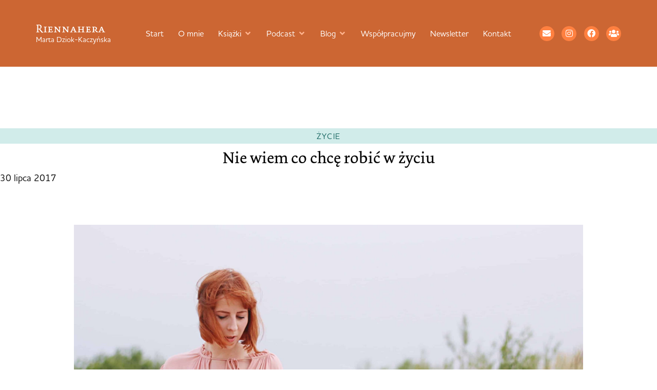

--- FILE ---
content_type: text/html; charset=UTF-8
request_url: https://www.riennahera.com/2017/07/co-chce-robic-w-zyciu.html
body_size: 43823
content:
<!doctype html><html lang="pl-PL" prefix="og: https://ogp.me/ns#"><head><meta charset="UTF-8"><meta name="viewport" content="width=device-width, initial-scale=1"><link rel="profile" href="https://gmpg.org/xfn/11"><style>img:is([sizes="auto" i], [sizes^="auto," i]) { contain-intrinsic-size: 3000px 1500px }</style><title>Nie wiem co chcę robić w życiu &ndash; Riennahera</title><meta name="description" content="Nie wiem co chcę robić w życiu. I bardzo się z tego powodu cieszę."/><meta name="robots" content="follow, index, max-snippet:-1, max-video-preview:-1, max-image-preview:large"/><link rel="canonical" href="https://www.riennahera.com/2017/07/co-chce-robic-w-zyciu.html" /><meta property="og:locale" content="pl_PL" /><meta property="og:type" content="article" /><meta property="og:title" content="Nie wiem co chcę robić w życiu &ndash; Riennahera" /><meta property="og:description" content="Nie wiem co chcę robić w życiu. I bardzo się z tego powodu cieszę." /><meta property="og:url" content="https://www.riennahera.com/2017/07/co-chce-robic-w-zyciu.html" /><meta property="og:site_name" content="Riennahera" /><meta property="article:publisher" content="https://www.facebook.com/profile.php?id=100044386780997#" /><meta property="article:tag" content="przemyślenia" /><meta property="article:tag" content="przemyślenia" /><meta property="article:section" content="życie" /><meta property="og:updated_time" content="2020-01-04T21:23:16+00:00" /><meta property="og:image" content="https://www.riennahera.com/wp-content/uploads/2017/07/mikoszewo3-1024x671.jpg" /><meta property="og:image:secure_url" content="https://www.riennahera.com/wp-content/uploads/2017/07/mikoszewo3-1024x671.jpg" /><meta property="og:image:width" content="800" /><meta property="og:image:height" content="524" /><meta property="og:image:alt" content="co chcę robić w życiu" /><meta property="og:image:type" content="image/jpeg" /><meta property="article:published_time" content="2017-07-30T20:01:29+01:00" /><meta property="article:modified_time" content="2020-01-04T21:23:16+00:00" /><meta name="twitter:card" content="summary_large_image" /><meta name="twitter:title" content="Nie wiem co chcę robić w życiu &ndash; Riennahera" /><meta name="twitter:description" content="Nie wiem co chcę robić w życiu. I bardzo się z tego powodu cieszę." /><meta name="twitter:site" content="@riennahera" /><meta name="twitter:creator" content="@riennahera" /><meta name="twitter:image" content="https://www.riennahera.com/wp-content/uploads/2017/07/mikoszewo3-1024x671.jpg" /><meta name="twitter:label1" content="Napisane przez" /><meta name="twitter:data1" content="Riennahera" /><meta name="twitter:label2" content="Czas czytania" /><meta name="twitter:data2" content="1 minuta" /> <script type="application/ld+json" class="rank-math-schema">{"@context":"https://schema.org","@graph":[{"@type":["Person","Organization"],"@id":"https://www.riennahera.com/#person","name":"Marta Dziok-Kaczy\u0144ska","sameAs":["https://www.facebook.com/profile.php?id=100044386780997#","https://twitter.com/riennahera","https://www.instagram.com/riennahera/","https://www.facebook.com/groups/393829971076392/","https://open.spotify.com/show/2F0yrfPpcFVlJORcIDQwT7"],"logo":{"@type":"ImageObject","@id":"https://www.riennahera.com/#logo","url":"https://www.riennahera.com/wp-content/uploads/2025/09/cropped-Riennahera-1.png","contentUrl":"https://www.riennahera.com/wp-content/uploads/2025/09/cropped-Riennahera-1.png","caption":"Riennahera","inLanguage":"pl-PL","width":"512","height":"512"},"image":{"@type":"ImageObject","@id":"https://www.riennahera.com/#logo","url":"https://www.riennahera.com/wp-content/uploads/2025/09/cropped-Riennahera-1.png","contentUrl":"https://www.riennahera.com/wp-content/uploads/2025/09/cropped-Riennahera-1.png","caption":"Riennahera","inLanguage":"pl-PL","width":"512","height":"512"}},{"@type":"WebSite","@id":"https://www.riennahera.com/#website","url":"https://www.riennahera.com","name":"Riennahera","alternateName":"Marta Dziok-Kaczy\u0144ska","publisher":{"@id":"https://www.riennahera.com/#person"},"inLanguage":"pl-PL"},{"@type":"ImageObject","@id":"https://www.riennahera.com/wp-content/uploads/2017/07/mikoszewo3-scaled.jpg","url":"https://www.riennahera.com/wp-content/uploads/2017/07/mikoszewo3-scaled.jpg","width":"2560","height":"1677","inLanguage":"pl-PL"},{"@type":"WebPage","@id":"https://www.riennahera.com/2017/07/co-chce-robic-w-zyciu.html#webpage","url":"https://www.riennahera.com/2017/07/co-chce-robic-w-zyciu.html","name":"Nie wiem co chc\u0119 robi\u0107 w \u017cyciu &ndash; Riennahera","datePublished":"2017-07-30T20:01:29+01:00","dateModified":"2020-01-04T21:23:16+00:00","isPartOf":{"@id":"https://www.riennahera.com/#website"},"primaryImageOfPage":{"@id":"https://www.riennahera.com/wp-content/uploads/2017/07/mikoszewo3-scaled.jpg"},"inLanguage":"pl-PL"},{"@type":"Person","@id":"https://www.riennahera.com/2017/07/co-chce-robic-w-zyciu.html#author","name":"Riennahera","image":{"@type":"ImageObject","@id":"https://secure.gravatar.com/avatar/db30490be9e07a01758ee26cc04cb2a6622c31ea3f8abb298c061ff4aaf7948e?s=96&amp;d=mm&amp;r=g","url":"https://secure.gravatar.com/avatar/db30490be9e07a01758ee26cc04cb2a6622c31ea3f8abb298c061ff4aaf7948e?s=96&amp;d=mm&amp;r=g","caption":"Riennahera","inLanguage":"pl-PL"}},{"@type":"BlogPosting","headline":"Nie wiem co chc\u0119 robi\u0107 w \u017cyciu &ndash; Riennahera","keywords":"co chc\u0119 robi\u0107 w \u017cyciu","datePublished":"2017-07-30T20:01:29+01:00","dateModified":"2020-01-04T21:23:16+00:00","articleSection":"\u017cycie","author":{"@id":"https://www.riennahera.com/2017/07/co-chce-robic-w-zyciu.html#author","name":"Riennahera"},"publisher":{"@id":"https://www.riennahera.com/#person"},"description":"Nie wiem co chc\u0119 robi\u0107 w \u017cyciu. I bardzo si\u0119 z tego powodu ciesz\u0119.","name":"Nie wiem co chc\u0119 robi\u0107 w \u017cyciu &ndash; Riennahera","@id":"https://www.riennahera.com/2017/07/co-chce-robic-w-zyciu.html#richSnippet","isPartOf":{"@id":"https://www.riennahera.com/2017/07/co-chce-robic-w-zyciu.html#webpage"},"image":{"@id":"https://www.riennahera.com/wp-content/uploads/2017/07/mikoszewo3-scaled.jpg"},"inLanguage":"pl-PL","mainEntityOfPage":{"@id":"https://www.riennahera.com/2017/07/co-chce-robic-w-zyciu.html#webpage"}}]}</script> <link rel='dns-prefetch' href='//use.typekit.net' /><link rel="alternate" type="application/rss+xml" title="Riennahera &raquo; Kanał z wpisami" href="https://www.riennahera.com/feed" /><link rel="alternate" type="application/rss+xml" title="Riennahera &raquo; Kanał z komentarzami" href="https://www.riennahera.com/comments/feed" /><link rel="alternate" type="application/rss+xml" title="Riennahera &raquo; Nie wiem co chcę robić w życiu Kanał z komentarzami" href="https://www.riennahera.com/2017/07/co-chce-robic-w-zyciu.html/feed" /> <script src="[data-uri]" defer></script> <link data-optimized="2" rel="stylesheet" href="https://www.riennahera.com/wp-content/litespeed/css/0664245506f85ef92f06ae50ff8a929b.css?ver=6d4be" /><style id='wp-emoji-styles-inline-css'>img.wp-smiley, img.emoji {
		display: inline !important;
		border: none !important;
		box-shadow: none !important;
		height: 1em !important;
		width: 1em !important;
		margin: 0 0.07em !important;
		vertical-align: -0.1em !important;
		background: none !important;
		padding: 0 !important;
	}</style><style id='global-styles-inline-css'>:root{--wp--preset--aspect-ratio--square: 1;--wp--preset--aspect-ratio--4-3: 4/3;--wp--preset--aspect-ratio--3-4: 3/4;--wp--preset--aspect-ratio--3-2: 3/2;--wp--preset--aspect-ratio--2-3: 2/3;--wp--preset--aspect-ratio--16-9: 16/9;--wp--preset--aspect-ratio--9-16: 9/16;--wp--preset--color--black: #000000;--wp--preset--color--cyan-bluish-gray: #abb8c3;--wp--preset--color--white: #ffffff;--wp--preset--color--pale-pink: #f78da7;--wp--preset--color--vivid-red: #cf2e2e;--wp--preset--color--luminous-vivid-orange: #ff6900;--wp--preset--color--luminous-vivid-amber: #fcb900;--wp--preset--color--light-green-cyan: #7bdcb5;--wp--preset--color--vivid-green-cyan: #00d084;--wp--preset--color--pale-cyan-blue: #8ed1fc;--wp--preset--color--vivid-cyan-blue: #0693e3;--wp--preset--color--vivid-purple: #9b51e0;--wp--preset--gradient--vivid-cyan-blue-to-vivid-purple: linear-gradient(135deg,rgba(6,147,227,1) 0%,rgb(155,81,224) 100%);--wp--preset--gradient--light-green-cyan-to-vivid-green-cyan: linear-gradient(135deg,rgb(122,220,180) 0%,rgb(0,208,130) 100%);--wp--preset--gradient--luminous-vivid-amber-to-luminous-vivid-orange: linear-gradient(135deg,rgba(252,185,0,1) 0%,rgba(255,105,0,1) 100%);--wp--preset--gradient--luminous-vivid-orange-to-vivid-red: linear-gradient(135deg,rgba(255,105,0,1) 0%,rgb(207,46,46) 100%);--wp--preset--gradient--very-light-gray-to-cyan-bluish-gray: linear-gradient(135deg,rgb(238,238,238) 0%,rgb(169,184,195) 100%);--wp--preset--gradient--cool-to-warm-spectrum: linear-gradient(135deg,rgb(74,234,220) 0%,rgb(151,120,209) 20%,rgb(207,42,186) 40%,rgb(238,44,130) 60%,rgb(251,105,98) 80%,rgb(254,248,76) 100%);--wp--preset--gradient--blush-light-purple: linear-gradient(135deg,rgb(255,206,236) 0%,rgb(152,150,240) 100%);--wp--preset--gradient--blush-bordeaux: linear-gradient(135deg,rgb(254,205,165) 0%,rgb(254,45,45) 50%,rgb(107,0,62) 100%);--wp--preset--gradient--luminous-dusk: linear-gradient(135deg,rgb(255,203,112) 0%,rgb(199,81,192) 50%,rgb(65,88,208) 100%);--wp--preset--gradient--pale-ocean: linear-gradient(135deg,rgb(255,245,203) 0%,rgb(182,227,212) 50%,rgb(51,167,181) 100%);--wp--preset--gradient--electric-grass: linear-gradient(135deg,rgb(202,248,128) 0%,rgb(113,206,126) 100%);--wp--preset--gradient--midnight: linear-gradient(135deg,rgb(2,3,129) 0%,rgb(40,116,252) 100%);--wp--preset--font-size--small: 13px;--wp--preset--font-size--medium: 20px;--wp--preset--font-size--large: 36px;--wp--preset--font-size--x-large: 42px;--wp--preset--spacing--20: 0.44rem;--wp--preset--spacing--30: 0.67rem;--wp--preset--spacing--40: 1rem;--wp--preset--spacing--50: 1.5rem;--wp--preset--spacing--60: 2.25rem;--wp--preset--spacing--70: 3.38rem;--wp--preset--spacing--80: 5.06rem;--wp--preset--shadow--natural: 6px 6px 9px rgba(0, 0, 0, 0.2);--wp--preset--shadow--deep: 12px 12px 50px rgba(0, 0, 0, 0.4);--wp--preset--shadow--sharp: 6px 6px 0px rgba(0, 0, 0, 0.2);--wp--preset--shadow--outlined: 6px 6px 0px -3px rgba(255, 255, 255, 1), 6px 6px rgba(0, 0, 0, 1);--wp--preset--shadow--crisp: 6px 6px 0px rgba(0, 0, 0, 1);}:root { --wp--style--global--content-size: 800px;--wp--style--global--wide-size: 1200px; }:where(body) { margin: 0; }.wp-site-blocks > .alignleft { float: left; margin-right: 2em; }.wp-site-blocks > .alignright { float: right; margin-left: 2em; }.wp-site-blocks > .aligncenter { justify-content: center; margin-left: auto; margin-right: auto; }:where(.wp-site-blocks) > * { margin-block-start: 24px; margin-block-end: 0; }:where(.wp-site-blocks) > :first-child { margin-block-start: 0; }:where(.wp-site-blocks) > :last-child { margin-block-end: 0; }:root { --wp--style--block-gap: 24px; }:root :where(.is-layout-flow) > :first-child{margin-block-start: 0;}:root :where(.is-layout-flow) > :last-child{margin-block-end: 0;}:root :where(.is-layout-flow) > *{margin-block-start: 24px;margin-block-end: 0;}:root :where(.is-layout-constrained) > :first-child{margin-block-start: 0;}:root :where(.is-layout-constrained) > :last-child{margin-block-end: 0;}:root :where(.is-layout-constrained) > *{margin-block-start: 24px;margin-block-end: 0;}:root :where(.is-layout-flex){gap: 24px;}:root :where(.is-layout-grid){gap: 24px;}.is-layout-flow > .alignleft{float: left;margin-inline-start: 0;margin-inline-end: 2em;}.is-layout-flow > .alignright{float: right;margin-inline-start: 2em;margin-inline-end: 0;}.is-layout-flow > .aligncenter{margin-left: auto !important;margin-right: auto !important;}.is-layout-constrained > .alignleft{float: left;margin-inline-start: 0;margin-inline-end: 2em;}.is-layout-constrained > .alignright{float: right;margin-inline-start: 2em;margin-inline-end: 0;}.is-layout-constrained > .aligncenter{margin-left: auto !important;margin-right: auto !important;}.is-layout-constrained > :where(:not(.alignleft):not(.alignright):not(.alignfull)){max-width: var(--wp--style--global--content-size);margin-left: auto !important;margin-right: auto !important;}.is-layout-constrained > .alignwide{max-width: var(--wp--style--global--wide-size);}body .is-layout-flex{display: flex;}.is-layout-flex{flex-wrap: wrap;align-items: center;}.is-layout-flex > :is(*, div){margin: 0;}body .is-layout-grid{display: grid;}.is-layout-grid > :is(*, div){margin: 0;}body{padding-top: 0px;padding-right: 0px;padding-bottom: 0px;padding-left: 0px;}a:where(:not(.wp-element-button)){text-decoration: underline;}:root :where(.wp-element-button, .wp-block-button__link){background-color: #32373c;border-width: 0;color: #fff;font-family: inherit;font-size: inherit;line-height: inherit;padding: calc(0.667em + 2px) calc(1.333em + 2px);text-decoration: none;}.has-black-color{color: var(--wp--preset--color--black) !important;}.has-cyan-bluish-gray-color{color: var(--wp--preset--color--cyan-bluish-gray) !important;}.has-white-color{color: var(--wp--preset--color--white) !important;}.has-pale-pink-color{color: var(--wp--preset--color--pale-pink) !important;}.has-vivid-red-color{color: var(--wp--preset--color--vivid-red) !important;}.has-luminous-vivid-orange-color{color: var(--wp--preset--color--luminous-vivid-orange) !important;}.has-luminous-vivid-amber-color{color: var(--wp--preset--color--luminous-vivid-amber) !important;}.has-light-green-cyan-color{color: var(--wp--preset--color--light-green-cyan) !important;}.has-vivid-green-cyan-color{color: var(--wp--preset--color--vivid-green-cyan) !important;}.has-pale-cyan-blue-color{color: var(--wp--preset--color--pale-cyan-blue) !important;}.has-vivid-cyan-blue-color{color: var(--wp--preset--color--vivid-cyan-blue) !important;}.has-vivid-purple-color{color: var(--wp--preset--color--vivid-purple) !important;}.has-black-background-color{background-color: var(--wp--preset--color--black) !important;}.has-cyan-bluish-gray-background-color{background-color: var(--wp--preset--color--cyan-bluish-gray) !important;}.has-white-background-color{background-color: var(--wp--preset--color--white) !important;}.has-pale-pink-background-color{background-color: var(--wp--preset--color--pale-pink) !important;}.has-vivid-red-background-color{background-color: var(--wp--preset--color--vivid-red) !important;}.has-luminous-vivid-orange-background-color{background-color: var(--wp--preset--color--luminous-vivid-orange) !important;}.has-luminous-vivid-amber-background-color{background-color: var(--wp--preset--color--luminous-vivid-amber) !important;}.has-light-green-cyan-background-color{background-color: var(--wp--preset--color--light-green-cyan) !important;}.has-vivid-green-cyan-background-color{background-color: var(--wp--preset--color--vivid-green-cyan) !important;}.has-pale-cyan-blue-background-color{background-color: var(--wp--preset--color--pale-cyan-blue) !important;}.has-vivid-cyan-blue-background-color{background-color: var(--wp--preset--color--vivid-cyan-blue) !important;}.has-vivid-purple-background-color{background-color: var(--wp--preset--color--vivid-purple) !important;}.has-black-border-color{border-color: var(--wp--preset--color--black) !important;}.has-cyan-bluish-gray-border-color{border-color: var(--wp--preset--color--cyan-bluish-gray) !important;}.has-white-border-color{border-color: var(--wp--preset--color--white) !important;}.has-pale-pink-border-color{border-color: var(--wp--preset--color--pale-pink) !important;}.has-vivid-red-border-color{border-color: var(--wp--preset--color--vivid-red) !important;}.has-luminous-vivid-orange-border-color{border-color: var(--wp--preset--color--luminous-vivid-orange) !important;}.has-luminous-vivid-amber-border-color{border-color: var(--wp--preset--color--luminous-vivid-amber) !important;}.has-light-green-cyan-border-color{border-color: var(--wp--preset--color--light-green-cyan) !important;}.has-vivid-green-cyan-border-color{border-color: var(--wp--preset--color--vivid-green-cyan) !important;}.has-pale-cyan-blue-border-color{border-color: var(--wp--preset--color--pale-cyan-blue) !important;}.has-vivid-cyan-blue-border-color{border-color: var(--wp--preset--color--vivid-cyan-blue) !important;}.has-vivid-purple-border-color{border-color: var(--wp--preset--color--vivid-purple) !important;}.has-vivid-cyan-blue-to-vivid-purple-gradient-background{background: var(--wp--preset--gradient--vivid-cyan-blue-to-vivid-purple) !important;}.has-light-green-cyan-to-vivid-green-cyan-gradient-background{background: var(--wp--preset--gradient--light-green-cyan-to-vivid-green-cyan) !important;}.has-luminous-vivid-amber-to-luminous-vivid-orange-gradient-background{background: var(--wp--preset--gradient--luminous-vivid-amber-to-luminous-vivid-orange) !important;}.has-luminous-vivid-orange-to-vivid-red-gradient-background{background: var(--wp--preset--gradient--luminous-vivid-orange-to-vivid-red) !important;}.has-very-light-gray-to-cyan-bluish-gray-gradient-background{background: var(--wp--preset--gradient--very-light-gray-to-cyan-bluish-gray) !important;}.has-cool-to-warm-spectrum-gradient-background{background: var(--wp--preset--gradient--cool-to-warm-spectrum) !important;}.has-blush-light-purple-gradient-background{background: var(--wp--preset--gradient--blush-light-purple) !important;}.has-blush-bordeaux-gradient-background{background: var(--wp--preset--gradient--blush-bordeaux) !important;}.has-luminous-dusk-gradient-background{background: var(--wp--preset--gradient--luminous-dusk) !important;}.has-pale-ocean-gradient-background{background: var(--wp--preset--gradient--pale-ocean) !important;}.has-electric-grass-gradient-background{background: var(--wp--preset--gradient--electric-grass) !important;}.has-midnight-gradient-background{background: var(--wp--preset--gradient--midnight) !important;}.has-small-font-size{font-size: var(--wp--preset--font-size--small) !important;}.has-medium-font-size{font-size: var(--wp--preset--font-size--medium) !important;}.has-large-font-size{font-size: var(--wp--preset--font-size--large) !important;}.has-x-large-font-size{font-size: var(--wp--preset--font-size--x-large) !important;}
:root :where(.wp-block-pullquote){font-size: 1.5em;line-height: 1.6;}</style><link rel='stylesheet' id='custom-typekit-css-css' href='https://use.typekit.net/chq1lbk.css?ver=2.1.0' media='all' /><style id='woocommerce-inline-inline-css'>.woocommerce form .form-row .required { visibility: visible; }</style><link rel='stylesheet' id='hello-elementor-child-style-css' href='https://www.riennahera.com/wp-content/themes/Riennahera%20Elementor/style.css?ver=2.0.0' media='all' /> <script src="https://www.riennahera.com/wp-includes/js/jquery/jquery.min.js" id="jquery-core-js"></script> <script data-optimized="1" src="https://www.riennahera.com/wp-content/litespeed/js/a677976a5526b5a9e306ba11b7f31afc.js?ver=31afc" id="jquery-migrate-js" defer data-deferred="1"></script> <script data-optimized="1" src="https://www.riennahera.com/wp-content/litespeed/js/41df95e27cff7494dc57a55132675855.js?ver=75855" id="jquery-blockui-js" defer data-wp-strategy="defer"></script> <script data-optimized="1" src="https://www.riennahera.com/wp-content/litespeed/js/f612e3fd23a9876dbf5d752797eb70a9.js?ver=b70a9" id="js-cookie-js" defer data-wp-strategy="defer"></script> <script id="woocommerce-js-extra" src="[data-uri]" defer></script> <script data-optimized="1" src="https://www.riennahera.com/wp-content/litespeed/js/c390c7b9f87caabae3c40b75440b4dc2.js?ver=b4dc2" id="woocommerce-js" defer data-wp-strategy="defer"></script> <script data-optimized="1" src="https://www.riennahera.com/wp-content/litespeed/js/2badba995edc23d4223856552d74216f.js?ver=4216f" id="font-awesome-4-shim-js" defer data-deferred="1"></script> <link rel="https://api.w.org/" href="https://www.riennahera.com/wp-json/" /><link rel="alternate" title="JSON" type="application/json" href="https://www.riennahera.com/wp-json/wp/v2/posts/8899" /><link rel="EditURI" type="application/rsd+xml" title="RSD" href="https://www.riennahera.com/xmlrpc.php?rsd" /><meta name="generator" content="WordPress 6.8.3" /><link rel='shortlink' href='https://www.riennahera.com/?p=8899' /><link rel="alternate" title="oEmbed (JSON)" type="application/json+oembed" href="https://www.riennahera.com/wp-json/oembed/1.0/embed?url=https%3A%2F%2Fwww.riennahera.com%2F2017%2F07%2Fco-chce-robic-w-zyciu.html" /><link rel="alternate" title="oEmbed (XML)" type="text/xml+oembed" href="https://www.riennahera.com/wp-json/oembed/1.0/embed?url=https%3A%2F%2Fwww.riennahera.com%2F2017%2F07%2Fco-chce-robic-w-zyciu.html&#038;format=xml" />
 <script src="[data-uri]" defer></script> 
 <script src="[data-uri]" defer></script> <noscript><p><img referrerpolicy="no-referrer-when-downgrade" src="https://matomo.simplyyourself.pl/matomo.php?idsite=15&amp;rec=1" style="border:0;" alt="" /></p></noscript><meta name="description" content="I bardzo się z tego powodu cieszę.">
<noscript><style>.woocommerce-product-gallery{ opacity: 1 !important; }</style></noscript><style>.e-con.e-parent:nth-of-type(n+4):not(.e-lazyloaded):not(.e-no-lazyload),
				.e-con.e-parent:nth-of-type(n+4):not(.e-lazyloaded):not(.e-no-lazyload) * {
					background-image: none !important;
				}
				@media screen and (max-height: 1024px) {
					.e-con.e-parent:nth-of-type(n+3):not(.e-lazyloaded):not(.e-no-lazyload),
					.e-con.e-parent:nth-of-type(n+3):not(.e-lazyloaded):not(.e-no-lazyload) * {
						background-image: none !important;
					}
				}
				@media screen and (max-height: 640px) {
					.e-con.e-parent:nth-of-type(n+2):not(.e-lazyloaded):not(.e-no-lazyload),
					.e-con.e-parent:nth-of-type(n+2):not(.e-lazyloaded):not(.e-no-lazyload) * {
						background-image: none !important;
					}
				}</style><link rel="icon" href="https://www.riennahera.com/wp-content/uploads/2025/09/cropped-Riennahera-1-32x32.png" sizes="32x32" /><link rel="icon" href="https://www.riennahera.com/wp-content/uploads/2025/09/cropped-Riennahera-1-192x192.png" sizes="192x192" /><link rel="apple-touch-icon" href="https://www.riennahera.com/wp-content/uploads/2025/09/cropped-Riennahera-1-180x180.png" /><meta name="msapplication-TileImage" content="https://www.riennahera.com/wp-content/uploads/2025/09/cropped-Riennahera-1-270x270.png" /><style id="wp-custom-css">/* base */
.grecaptcha-badge{visibility:hidden}
:root{
  --list-marker:#CC6633;
  --ul-hang:1.6em;   /* schodek UL */
  --ol-col:2.4ch;    /* kolumna numerów OL */
}

/* ogólne */
.rh-article{font-size:19px;line-height:1.35;overflow-wrap:anywhere;word-break:normal}
.rh-article > *{max-width:none}

/* kolumna treści */
.rh-article p,
.rh-article ul,
.rh-article ol,
.rh-article blockquote,
.rh-article pre,
.rh-article table,
.rh-article .wp-block-code,
.rh-article .wp-block-preformatted,
.rh-article h4,
.rh-article h5,
.rh-article h6,
.rh-article figure.wp-block-image:not(.alignwide):not(.alignfull),
.rh-article .wp-block-image:not(.alignwide):not(.alignfull),
.rh-article .wp-block-embed:not(.alignwide):not(.alignfull),
.rh-article .wp-block-video:not(.alignwide):not(.alignfull),
.rh-article .wp-block-gallery:not(.alignwide):not(.alignfull),
.rh-article .wp-block-pullquote:not(.alignwide):not(.alignfull){
  max-width:42rem;margin-left:auto;margin-right:auto
}

/* nagłówki */
.rh-article h2,.rh-article h3,.rh-article h4,.rh-article h5,.rh-article h6{margin-top:2.5em;margin-bottom:.85em}
.rh-article h2,.rh-article h3{text-align:center}
.rh-article h4,.rh-article h5,.rh-article h6{text-align:left}

/* linki */
.rh-article a{color:#CC6633;text-underline-offset:2px}
.rh-article a:hover{color:#FF8040}

/* linki zewnętrzne – p, li, figcaption */
.rh-article p a[href^="http"]:not([href=""]):not([href*="://riennahera.com"]):not([href*="://www.riennahera.com"]):not([href^="//riennahera.com"]):not([href^="//www.riennahera.com"]):not([href^="#"]):not([href^="mailto:"]):not([href^="tel:"]):not(.wp-block-button__link)::after,
.rh-article figcaption a[href^="http"]:not([href=""]):not([href*="://riennahera.com"]):not([href*="://www.riennahera.com"]):not([href^="//riennahera.com"]):not([href^="//www.riennahera.com"]):not([href^="#"]):not([href^="mailto:"]):not([href^="tel:"])::after{
  font-family:"Font Awesome 5 Free";font-weight:900;content:"\f35d";
  font-size:.68em;line-height:1;margin-left:.42em;margin-right:.35em;
  color:#CC6633;opacity:.9;display:inline-block;transform:translateY(-0.075em);
  vertical-align:-0.06em;pointer-events:none;text-decoration:none
}
.rh-article li a[href^="http"]:not([href=""]):not([href*="://riennahera.com"]):not([href*="://www.riennahera.com"]):not([href^="//riennahera.com"]):not([href^="//www.riennahera.com"]):not([href^="#"]):not([href^="mailto:"]):not([href^="tel:"]):not(.wp-block-button__link)::after{
  margin-left:1.2em;margin-right:.6em
}
/* wyłączenia ikony na elementach nietekstowych i przyciskach; dopuszczenie w podpisach embedów */
.rh-article figure>a::after,
.rh-article .wp-block-gallery figure.wp-block-image>a::after,
.rh-article .wp-block-buttons a::after{display:none !important}
.rh-article .wp-block-embed figcaption a::after{display:inline-block !important}

/* klasyczny blockquote */
.rh-article blockquote{
  margin:.7em auto;padding-left:20px;border-left:2px solid #186661;
  background:transparent;color:#000;font-family:"dolly-new",serif;font-style:italic
}
.rh-article blockquote cite,.rh-article blockquote footer{display:block;margin-top:.4em;font-style:normal}

/* pullquote */
.rh-article .wp-block-pullquote{
  display:block;max-width:42rem;width:min(100%,42rem);margin:3rem auto;padding:0;background:transparent;border:0;border-radius:0;float:none
}
.rh-article .wp-block-pullquote.alignwide{max-width:min(68rem,94vw);width:min(100%,min(68rem,94vw))}
.rh-article .wp-block-pullquote>blockquote{width:auto;max-width:inherit;margin:0 auto;padding:1.25rem 1rem;background:#fdf4ef;border:0;text-align:center}
.rh-article .wp-block-pullquote>blockquote>p{margin:.2em auto .4em;text-align:center}
.rh-article .wp-block-pullquote p{font-style:italic}
.rh-article .wp-block-pullquote cite{font-style:normal;opacity:.9;display:block;text-align:center}

/* obrazy i figcaption */
.rh-article figure,.rh-article .wp-block-image{max-width:42rem;margin:2rem auto}
.rh-article figure.wp-block-image figcaption,
.rh-article .wp-block-gallery figure.wp-block-image figcaption,
.rh-article .wp-block-embed figcaption,
.rh-article .wp-block-video figcaption,
.rh-article .wp-block-gallery figcaption{
  background:transparent;color:#000;
  font-family:"houschka-pro",system-ui,-apple-system,Segoe UI,Roboto,sans-serif;
  font-size:.95rem;line-height:1.5;display:block;max-width:42rem;width:min(100%,42rem);
  text-align:left;margin:.6em auto 0
}

/* galerie – porządek i stabilny układ */
.rh-article .wp-block-gallery{
  max-width:42rem;margin:2.5rem auto;gap:12px;
  display:grid;grid-template-columns:repeat(auto-fit,minmax(240px,1fr))
}
.rh-article .wp-block-gallery img{width:100%;height:auto;display:block}
.rh-article .wp-block-gallery .blocks-gallery-item,
.rh-article .wp-block-gallery.has-nested-images figure.wp-block-image{margin:0;padding:0}
.rh-article .wp-block-gallery.alignwide{max-width:min(68rem,94vw)}
/* reset reguł list wewnątrz galerii (gdy markup używa ul/li) */
.rh-article .wp-block-gallery ul{list-style:none;padding:0;margin:0;width:auto;max-width:none}
.rh-article .wp-block-gallery li{margin:0;text-indent:0}

/* embed i video */
.rh-article .wp-block-embed,.rh-article .wp-block-video{max-width:42rem;margin:2rem auto}
.rh-article .wp-block-embed.alignwide,.rh-article .wp-block-video.alignwide{max-width:min(68rem,94vw)}
.rh-article .wp-block-embed__wrapper,.rh-article iframe{display:block;width:100%;height:auto;aspect-ratio:16/9}

/* przyciski */
.rh-article .wp-block-buttons{display:flex;gap:.75rem;justify-content:center;margin:2rem auto;max-width:42rem}
.rh-article .wp-block-button__link{
  border-radius:0;background:#CC6633;color:#fff;padding:.9rem 1.2rem;
  font-family:"houschka-pro",system-ui,-apple-system,Segoe UI,Roboto,sans-serif;
  font-size:1rem;line-height:1;font-weight:700;text-transform:uppercase;letter-spacing:.4px;text-decoration:none;
  transition:transform .06s ease,background .2s ease,color .2s ease
}
.rh-article .wp-block-button__link:hover,.rh-article .wp-block-button__link:focus{background:#FF8040;color:#fff;transform:translateY(-1px)}

/* kod i preformat */
.rh-article pre,.rh-article .wp-block-code{
  width:min(100%,42rem);max-width:42rem;margin:1.25rem auto;padding:.75rem 1rem;background:#fdf4ef;border:0;border-radius:0;overflow:auto;
  font-family:ui-monospace,SFMono-Regular,Menlo,Monaco,Consolas,"Liberation Mono",monospace;font-size:.95rem;line-height:1.5;white-space:pre
}
.rh-article .wp-block-code code{background:transparent;padding:0}

/* alignwide i alignfull */
.rh-article .alignwide{max-width:min(68rem,94vw);margin-left:auto;margin-right:auto;width:100%}
.rh-article .alignwide img,.rh-article .alignwide video,.rh-article .alignwide .wp-block-embed__wrapper{width:100%;height:auto}
.rh-article .alignfull,
.rh-article .wp-block-gallery.alignfull,
.rh-article .wp-block-cover.alignfull,
.rh-article .wp-block-image.alignfull,
.rh-article .wp-block-embed.alignfull,
.rh-article .wp-block-video.alignfull{width:100vw;max-width:100vw;margin-left:50%;transform:translateX(-50%)}

/* Elementor kontener */
.rh-article.elementor-widget-theme-post-content>.elementor-widget-container{max-width:none !important;width:100% !important;padding-left:0 !important;padding-right:0 !important;overflow:visible !important}
.e-con.rh-article,.rh-article.e-con>.e-con-inner{max-width:none !important;width:100% !important;overflow:visible !important}

/* listy – spójna logika */
.rh-article li>p{margin:0}
.rh-article ul,.rh-article ol{width:min(100%,42rem);max-width:42rem;margin:.7em auto}
.rh-article ul{list-style-position:outside;padding-left:var(--ul-hang)}
.rh-article ul li{line-height:1.35;margin:.3em 0}
.rh-article ul ul{margin-left:var(--ul-hang);padding-left:var(--ul-hang)}
.rh-article ul ul ul{margin-left:calc(2*var(--ul-hang));padding-left:var(--ul-hang)}
.rh-article ol{list-style-position:outside;padding-left:var(--ol-col)}
.rh-article ol li{line-height:1.35;margin:.3em 0;font-variant-numeric:tabular-nums}
.rh-article ol ol{margin-left:var(--ol-col);padding-left:var(--ol-col)}
.rh-article ol ol ol{margin-left:calc(2*var(--ol-col));padding-left:var(--ol-col)}
.rh-article ul li::marker,.rh-article ol li::marker{color:var(--list-marker)}

/* listy w szerokich kontenerach – tylko bezpośrednie dzieci */
.rh-article .alignwide>ul,.rh-article .alignwide>ol,
.rh-article .alignfull>ul,.rh-article .alignfull>ol,
.rh-article .wp-block-group>ul,.rh-article .wp-block-group>ol,
.rh-article .wp-block-columns>ul,.rh-article .wp-block-columns>ol{
  width:min(100%,42rem);margin-left:auto;margin-right:auto
}

/* tablet */
@media (max-width:1024px){
  .rh-article{font-size:18px;line-height:1.40}
  .rh-article h2,.rh-article h3,.rh-article h4,.rh-article h5,.rh-article h6{margin-top:2.1em;margin-bottom:.75em}

  /* galerie tablet: alignwide = kolumna treści, jedna kolumna siatki */
  .rh-article .wp-block-gallery.alignwide{
    max-width:42rem;width:min(100%,42rem);margin-left:auto;margin-right:auto;transform:none;
    display:grid;grid-template-columns:1fr;gap:10px
  }
  /* galerie tablet: alignfull = pełny ekran, jedna kolumna */
  .rh-article .wp-block-gallery.alignfull{
    width:100vw;max-width:100vw;margin-left:50%;transform:translateX(-50%);
    display:grid;grid-template-columns:1fr;gap:10px
  }

  .rh-article pre,.rh-article .wp-block-code{font-size:.75rem}
  .rh-article{--ul-hang:1.3em}
}

/* mobile */
@media (max-width:767px){
  .rh-article{font-size:17px;line-height:1.45}
  .rh-article h2,.rh-article h3{margin-top:1.5em;margin-bottom:.65em}
  .rh-article h4,.rh-article h5,.rh-article h6{margin-top:1.3em;margin-bottom:.6em}
  .rh-article pre,.rh-article .wp-block-code{font-size:.75rem}
  .rh-article{--ul-hang:1.15em;--ol-col:1.9ch}

  /* podpisy w alignfull na mobile w szerokości kolumny */
  .rh-article .alignfull figcaption{
    max-width:42rem;width:min(100%,42rem);margin-left:auto;margin-right:auto;text-align:left
  }
}
	

/* GALERIE — PRZYWRÓCENIE POPRAWNEGO UKŁADU */

/* 0) Reset list wewnątrz galerii, żeby reguły UL/OL nie mieszały */
.rh-article .wp-block-gallery ul,
.rh-article .wp-block-gallery ol{
  list-style:none; margin:0; padding:0; width:auto; max-width:none;
}

/* 1) Podstawowy layout galerii – flex z zawijaniem */
.rh-article .wp-block-gallery{
  display:flex !important;          /* nadpisuje wcześniejsze display:grid */
  flex-wrap:wrap;
  gap:12px;
  max-width:42rem;
  margin:2.5rem auto;
}

/* 2) Kafelki – wspólny selektor dla obu wariantów markupu */
.rh-article .wp-block-gallery .wp-block-image,
.rh-article .wp-block-gallery .blocks-gallery-item{
  margin:0; padding:0; flex:0 0 auto;
}
.rh-article .wp-block-gallery img{width:100%; height:auto; display:block}

/* 3) Szerokość kafelków wg liczby kolumn (fallback: 3 kolumny) */
.rh-article .wp-block-gallery .wp-block-image,
.rh-article .wp-block-gallery .blocks-gallery-item{ width:calc((100% - 2*12px)/3) }     /* domyślnie 3 */
.rh-article .wp-block-gallery.columns-2 .wp-block-image,
.rh-article .wp-block-gallery.columns-2 .blocks-gallery-item{ width:calc((100% - 1*12px)/2) }
.rh-article .wp-block-gallery.columns-3 .wp-block-image,
.rh-article .wp-block-gallery.columns-3 .blocks-gallery-item{ width:calc((100% - 2*12px)/3) }
.rh-article .wp-block-gallery.columns-4 .wp-block-image,
.rh-article .wp-block-gallery.columns-4 .blocks-gallery-item{ width:calc((100% - 3*12px)/4) }

/* 4) Warianty szerokości kontenera */
.rh-article .wp-block-gallery.alignwide{
  max-width:min(68rem,94vw);
  width:100%;
  margin-left:auto; margin-right:auto; transform:none;
}
.rh-article .wp-block-gallery.alignfull{
  width:100vw; max-width:100vw;
  margin-left:50%; transform:translateX(-50%);
}

/* 5) Podpisy dla elementów full-bleed zawsze w kolumnie tekstu */
.rh-article .alignfull figcaption{
  max-width:42rem; width:min(100%,42rem);
  margin-left:auto; margin-right:auto; text-align:left;
}

/* Mobile: podpisy w alignfull z 20px paddingu po bokach */
@media (max-width: 767px){
  .rh-article .wp-block-gallery.alignfull > figcaption,
  .rh-article .wp-block-image.alignfull > figcaption,
  .rh-article .wp-block-embed.alignfull > figcaption,
  .rh-article .wp-block-video.alignfull > figcaption,
  .rh-article .alignfull > figcaption{
    box-sizing: border-box;
    width: 100%;
    max-width: 100%;
    padding-left: 20px;
    padding-right: 20px;
    margin: .6em 0 0; /* tylko góra – bez auto po bokach */
    text-align: left;
  }
}

/* alignfull bez poziomego scrolla (używamy 100svw i marginesu zamiast translate) */
.rh-article .alignfull,
.rh-article .wp-block-gallery.alignfull,
.rh-article .wp-block-cover.alignfull,
.rh-article .wp-block-image.alignfull,
.rh-article .wp-block-embed.alignfull,
.rh-article .wp-block-video.alignfull{
  width: 100svw;
  max-width: 100svw;
  margin-left: calc(50% - 50svw);  /* wyrównanie do krawędzi okna */
  transform: none;                 /* żadnych translateX */
}

/* fallback gdy przeglądarka nie zna svw */
@supports not (width: 100svw){
  .rh-article .alignfull,
  .rh-article .wp-block-gallery.alignfull,
  .rh-article .wp-block-cover.alignfull,
  .rh-article .wp-block-image.alignfull,
  .rh-article .wp-block-embed.alignfull,
  .rh-article .wp-block-video.alignfull{
    width: 100vw;
    max-width: 100vw;
    margin-left: calc(50% - 50vw);
    transform: none;
  }
}

@media (max-width: 767px){
  .rh-article .wp-block-gallery.alignfull > figcaption,
  .rh-article .wp-block-image.alignfull > figcaption,
  .rh-article .wp-block-embed.alignfull > figcaption,
  .rh-article .wp-block-video.alignfull > figcaption,
  .rh-article .alignfull > figcaption{
    box-sizing: border-box;
    width: 100%;
    max-width: 100%;
    padding-left: 20px;
    padding-right: 20px;
    margin: .6em 0 0;
    text-align: left;
  }
}

/* LISTY – fix auto-placement: marker w kol.1, treść w kol.2 */
:root{
  --li-gap: .5em;    /* odstęp marker/numerek → tekst */
  --ul-col: 1.1em;   /* szerokość kolumny na punktor UL */
  --ol-col: 3.2ch;   /* szerokość kolumny na numer OL (do 99.) */
}

/* UL poziom 1 */
.rh-article ul:not(.blocks-gallery-grid) > li{
  display:grid;
  grid-template-columns: var(--ul-col) 1fr;
  column-gap: var(--li-gap);
  align-items:start;
  margin:.3em 0;
  line-height:1.35;
}
.rh-article ul:not(.blocks-gallery-grid) > li::before{          /* punktor do kol.1 */
  grid-column:1;
  content:"";
  width:.44em; height:.44em; border-radius:50%;
  background:var(--list-marker);
  transform:translateY(.35em);
}
/* treść (p, nested listy, itd.) do kol.2 */
.rh-article ul:not(.blocks-gallery-grid) > li > *{ grid-column:2 }

/* UL poziom 2 (schodek = kolumna + gap) */
.rh-article ul:not(.blocks-gallery-grid) ul{ margin-left: calc(var(--ul-col) + var(--li-gap)) }
.rh-article ul:not(.blocks-gallery-grid) ul > li{ grid-template-columns: var(--ul-col) 1fr }
.rh-article ul:not(.blocks-gallery-grid) ul > li::before{
  grid-column:1;
  content:""; width:.44em; height:.44em; border-radius:50%;
  border:2px solid var(--list-marker); background:transparent; transform:translateY(.35em);
}
.rh-article ul:not(.blocks-gallery-grid) ul > li > *{ grid-column:2 }

/* UL poziom 3 */
.rh-article ul:not(.blocks-gallery-grid) ul ul{ margin-left: calc(2 * (var(--ul-col) + var(--li-gap))) }
.rh-article ul:not(.blocks-gallery-grid) ul ul > li{ grid-template-columns: var(--ul-col) 1fr }
.rh-article ul:not(.blocks-gallery-grid) ul ul > li::before{
  grid-column:1;
  content:""; width:.44em; height:.44em; border-radius:0;
  background:var(--list-marker); transform:translateY(.35em);
}
.rh-article ul:not(.blocks-gallery-grid) ul ul > li > *{ grid-column:2 }

/* OL poziom 1 */
.rh-article ol{ counter-reset: ol1 }
.rh-article ol > li{
  display:grid;
  grid-template-columns: var(--ol-col) 1fr;  /* stała kolumna na numer */
  column-gap: var(--li-gap);
  align-items:start;
  margin:.3em 0; line-height:1.35;
  counter-increment: ol1;
}
.rh-article ol > li::before{
  grid-column:1;                           /* numer zawsze w kol.1 */
  content: counter(ol1) ".";
  text-align:right;
  color:var(--list-marker);
  font-variant-numeric: tabular-nums;
  transform:translateY(.05em);
}
.rh-article ol > li > *{ grid-column:2 }    /* cała treść do kol.2 */

/* OL poziom 2 i 3 – te same schodki */
.rh-article ol ol{ counter-reset: ol2; margin-left: calc(var(--ol-col) + var(--li-gap)) }
.rh-article ol ol > li{ grid-template-columns: var(--ol-col) 1fr; counter-increment: ol2 }
.rh-article ol ol > li::before{ grid-column:1; content: counter(ol2) "." }
.rh-article ol ol > li > *{ grid-column:2 }

.rh-article ol ol ol{ counter-reset: ol3; margin-left: calc(2 * (var(--ol-col) + var(--li-gap))) }
.rh-article ol ol ol > li{ grid-template-columns: var(--ol-col) 1fr; counter-increment: ol3 }
.rh-article ol ol ol > li::before{ grid-column:1; content: counter(ol3) "." }
.rh-article ol ol ol > li > *{ grid-column:2 }

/* Responsive – delikatnie ciaśniej, logika ta sama */
@media (max-width:1024px){
  .rh-article{ --ul-col:1.05em; --ol-col:2.8ch; --li-gap:.48em }
}
@media (max-width:767px){
  .rh-article{ --ul-col:1.0em; --ol-col:2.6ch; --li-gap:.45em }
}

/* LISTY – ciaśniejsze wcięcia; schodki = wielokrotność kroku poziomu 1 */
.rh-article{
  --li-gap: .42em;   /* odstęp marker/numerek → tekst (było ~.5em) */
  --ul-col: .80em;   /* kolumna na punktor UL (było ~1.1em) */
  --ol-col: 2.8ch;   /* kolumna na numer OL (stabilna dla 1–99) */
}

/* Tablet */
@media (max-width:1024px){
  .rh-article{
    --li-gap: .40em;
    --ul-col: .75em;
    --ol-col: 2.6ch;
  }
}

/* Mobile */
@media (max-width:767px){
  .rh-article{
    --li-gap: .38em;
    --ul-col: .70em;
    --ol-col: 2.4ch;
  }
}</style></head><body class="wp-singular post-template-default single single-post postid-8899 single-format-standard wp-embed-responsive wp-theme-hello-elementor wp-child-theme-RiennaheraElementor theme-hello-elementor woocommerce-no-js hello-elementor-default elementor-default elementor-template-full-width elementor-kit-11432 elementor-page-10795"><a class="skip-link screen-reader-text" href="#content">Przejdź do treści</a><header data-elementor-type="header" data-elementor-id="10681" class="elementor elementor-10681 elementor-location-header" data-elementor-post-type="elementor_library"><div class="elementor-element elementor-element-4159834 e-flex e-con-boxed e-con e-parent" data-id="4159834" data-element_type="container" data-settings="{&quot;background_background&quot;:&quot;classic&quot;,&quot;jet_parallax_layout_list&quot;:[{&quot;_id&quot;:&quot;4c51f0e&quot;,&quot;jet_parallax_layout_image&quot;:{&quot;url&quot;:&quot;&quot;,&quot;id&quot;:&quot;&quot;,&quot;size&quot;:&quot;&quot;},&quot;jet_parallax_layout_image_tablet&quot;:{&quot;url&quot;:&quot;&quot;,&quot;id&quot;:&quot;&quot;,&quot;size&quot;:&quot;&quot;},&quot;jet_parallax_layout_image_mobile&quot;:{&quot;url&quot;:&quot;&quot;,&quot;id&quot;:&quot;&quot;,&quot;size&quot;:&quot;&quot;},&quot;jet_parallax_layout_speed&quot;:{&quot;unit&quot;:&quot;%&quot;,&quot;size&quot;:50,&quot;sizes&quot;:[]},&quot;jet_parallax_layout_type&quot;:&quot;scroll&quot;,&quot;jet_parallax_layout_direction&quot;:&quot;1&quot;,&quot;jet_parallax_layout_fx_direction&quot;:null,&quot;jet_parallax_layout_z_index&quot;:&quot;&quot;,&quot;jet_parallax_layout_bg_x&quot;:50,&quot;jet_parallax_layout_bg_x_tablet&quot;:&quot;&quot;,&quot;jet_parallax_layout_bg_x_mobile&quot;:&quot;&quot;,&quot;jet_parallax_layout_bg_y&quot;:50,&quot;jet_parallax_layout_bg_y_tablet&quot;:&quot;&quot;,&quot;jet_parallax_layout_bg_y_mobile&quot;:&quot;&quot;,&quot;jet_parallax_layout_bg_size&quot;:&quot;auto&quot;,&quot;jet_parallax_layout_bg_size_tablet&quot;:&quot;&quot;,&quot;jet_parallax_layout_bg_size_mobile&quot;:&quot;&quot;,&quot;jet_parallax_layout_animation_prop&quot;:&quot;transform&quot;,&quot;jet_parallax_layout_on&quot;:[&quot;desktop&quot;,&quot;tablet&quot;]}]}"><div class="e-con-inner"><div class="elementor-element elementor-element-3031a18 e-con-full e-flex e-con e-child" data-id="3031a18" data-element_type="container" data-settings="{&quot;jet_parallax_layout_list&quot;:[]}"><div class="elementor-element elementor-element-c6771de elementor-widget elementor-widget-heading" data-id="c6771de" data-element_type="widget" data-widget_type="heading.default"><div class="elementor-widget-container"><h2 class="elementor-heading-title elementor-size-default"><a href="https://www.riennahera.com">Riennahera</a></h2></div></div><div class="elementor-element elementor-element-e5f6880 elementor-widget elementor-widget-heading" data-id="e5f6880" data-element_type="widget" data-widget_type="heading.default"><div class="elementor-widget-container"><h2 class="elementor-heading-title elementor-size-default">Marta Dziok-Kaczyńska</h2></div></div></div><div class="elementor-element elementor-element-f06ebdb elementor-widget-mobile__width-initial e-full_width e-n-menu-layout-horizontal e-n-menu-tablet elementor-widget elementor-widget-n-menu" data-id="f06ebdb" data-element_type="widget" data-settings="{&quot;menu_items&quot;:[{&quot;item_title&quot;:&quot;Start&quot;,&quot;_id&quot;:&quot;28a63d3&quot;,&quot;__dynamic__&quot;:{&quot;item_link&quot;:&quot;[elementor-tag id=\&quot;f415fa9\&quot; name=\&quot;site-url\&quot; settings=\&quot;%7B%7D\&quot;]&quot;},&quot;item_link&quot;:{&quot;url&quot;:&quot;https:\/\/www.riennahera.com&quot;,&quot;is_external&quot;:&quot;&quot;,&quot;nofollow&quot;:&quot;&quot;,&quot;custom_attributes&quot;:&quot;&quot;},&quot;item_dropdown_content&quot;:&quot;no&quot;,&quot;item_icon&quot;:{&quot;value&quot;:&quot;&quot;,&quot;library&quot;:&quot;&quot;},&quot;item_icon_active&quot;:null,&quot;element_id&quot;:&quot;&quot;},{&quot;item_title&quot;:&quot;O mnie&quot;,&quot;_id&quot;:&quot;ec3c67a&quot;,&quot;item_link&quot;:{&quot;url&quot;:&quot;https:\/\/www.riennahera.com\/o-mnie&quot;,&quot;is_external&quot;:&quot;&quot;,&quot;nofollow&quot;:&quot;&quot;,&quot;custom_attributes&quot;:&quot;&quot;},&quot;item_dropdown_content&quot;:&quot;no&quot;,&quot;item_icon&quot;:{&quot;value&quot;:&quot;&quot;,&quot;library&quot;:&quot;&quot;},&quot;item_icon_active&quot;:null,&quot;element_id&quot;:&quot;&quot;},{&quot;item_title&quot;:&quot;Ksi\u0105\u017cki&quot;,&quot;item_dropdown_content&quot;:&quot;yes&quot;,&quot;_id&quot;:&quot;8f4bf3b&quot;,&quot;item_link&quot;:{&quot;url&quot;:&quot;&quot;,&quot;is_external&quot;:&quot;&quot;,&quot;nofollow&quot;:&quot;&quot;,&quot;custom_attributes&quot;:&quot;&quot;},&quot;item_icon&quot;:{&quot;value&quot;:&quot;&quot;,&quot;library&quot;:&quot;&quot;},&quot;item_icon_active&quot;:null,&quot;element_id&quot;:&quot;&quot;},{&quot;item_title&quot;:&quot;Podcast&quot;,&quot;item_dropdown_content&quot;:&quot;yes&quot;,&quot;_id&quot;:&quot;63d951f&quot;,&quot;item_link&quot;:{&quot;url&quot;:&quot;&quot;,&quot;is_external&quot;:&quot;&quot;,&quot;nofollow&quot;:&quot;&quot;,&quot;custom_attributes&quot;:&quot;&quot;},&quot;item_icon&quot;:{&quot;value&quot;:&quot;&quot;,&quot;library&quot;:&quot;&quot;},&quot;item_icon_active&quot;:null,&quot;element_id&quot;:&quot;&quot;},{&quot;item_title&quot;:&quot;Blog&quot;,&quot;item_dropdown_content&quot;:&quot;yes&quot;,&quot;_id&quot;:&quot;12bc9f0&quot;,&quot;item_link&quot;:{&quot;url&quot;:&quot;&quot;,&quot;is_external&quot;:&quot;&quot;,&quot;nofollow&quot;:&quot;&quot;,&quot;custom_attributes&quot;:&quot;&quot;},&quot;item_icon&quot;:{&quot;value&quot;:&quot;&quot;,&quot;library&quot;:&quot;&quot;},&quot;item_icon_active&quot;:null,&quot;element_id&quot;:&quot;&quot;},{&quot;item_title&quot;:&quot;Wsp\u00f3\u0142pracujmy&quot;,&quot;item_link&quot;:{&quot;url&quot;:&quot;https:\/\/www.riennahera.com\/wspolpraca&quot;,&quot;is_external&quot;:&quot;&quot;,&quot;nofollow&quot;:&quot;&quot;,&quot;custom_attributes&quot;:&quot;&quot;},&quot;_id&quot;:&quot;ef22ee2&quot;,&quot;item_dropdown_content&quot;:&quot;no&quot;,&quot;item_icon&quot;:{&quot;value&quot;:&quot;&quot;,&quot;library&quot;:&quot;&quot;},&quot;item_icon_active&quot;:null,&quot;element_id&quot;:&quot;&quot;},{&quot;item_title&quot;:&quot;Newsletter&quot;,&quot;item_link&quot;:{&quot;url&quot;:&quot;https:\/\/www.riennahera.com\/elfia-korespondencja-newsletter&quot;,&quot;is_external&quot;:&quot;&quot;,&quot;nofollow&quot;:&quot;&quot;,&quot;custom_attributes&quot;:&quot;&quot;},&quot;_id&quot;:&quot;1ea4aaf&quot;,&quot;item_dropdown_content&quot;:&quot;no&quot;,&quot;item_icon&quot;:{&quot;value&quot;:&quot;&quot;,&quot;library&quot;:&quot;&quot;},&quot;item_icon_active&quot;:null,&quot;element_id&quot;:&quot;&quot;},{&quot;item_title&quot;:&quot;Kontakt&quot;,&quot;_id&quot;:&quot;b791b8e&quot;,&quot;item_link&quot;:{&quot;url&quot;:&quot;https:\/\/www.riennahera.com\/kontakt&quot;,&quot;is_external&quot;:&quot;&quot;,&quot;nofollow&quot;:&quot;&quot;,&quot;custom_attributes&quot;:&quot;&quot;},&quot;item_dropdown_content&quot;:&quot;no&quot;,&quot;item_icon&quot;:{&quot;value&quot;:&quot;&quot;,&quot;library&quot;:&quot;&quot;},&quot;item_icon_active&quot;:null,&quot;element_id&quot;:&quot;&quot;}],&quot;item_position_horizontal&quot;:&quot;center&quot;,&quot;open_animation&quot;:&quot;fadeIn&quot;,&quot;menu_toggle_icon_hover_animation&quot;:&quot;grow&quot;,&quot;open_on&quot;:&quot;click&quot;,&quot;menu_item_title_distance_from_content&quot;:{&quot;unit&quot;:&quot;px&quot;,&quot;size&quot;:40,&quot;sizes&quot;:[]},&quot;item_position_horizontal_tablet&quot;:&quot;end&quot;,&quot;horizontal_scroll_tablet&quot;:&quot;disable&quot;,&quot;menu_item_title_distance_from_content_tablet&quot;:{&quot;unit&quot;:&quot;px&quot;,&quot;size&quot;:0,&quot;sizes&quot;:[]},&quot;content_width&quot;:&quot;full_width&quot;,&quot;item_layout&quot;:&quot;horizontal&quot;,&quot;horizontal_scroll&quot;:&quot;disable&quot;,&quot;breakpoint_selector&quot;:&quot;tablet&quot;,&quot;menu_item_title_distance_from_content_mobile&quot;:{&quot;unit&quot;:&quot;px&quot;,&quot;size&quot;:&quot;&quot;,&quot;sizes&quot;:[]}}" data-widget_type="mega-menu.default"><div class="elementor-widget-container"><nav class="e-n-menu" data-widget-number="252" aria-label="Menu">
<button class="e-n-menu-toggle elementor-animation-grow" id="menu-toggle-252" aria-haspopup="true" aria-expanded="false" aria-controls="menubar-252" aria-label="Menu Toggle">
<span class="e-n-menu-toggle-icon e-open">
<i class="eicon-menu-bar"></i>			</span>
<span class="e-n-menu-toggle-icon e-close">
<i class="eicon-close"></i>			</span>
</button><div class="e-n-menu-wrapper" id="menubar-252" aria-labelledby="menu-toggle-252"><ul class="e-n-menu-heading"><li class="e-n-menu-item"><div id="e-n-menu-title-2521" class="e-n-menu-title">
<a class="e-n-menu-title-container e-focus e-link" href="https://www.riennahera.com">												<span class="e-n-menu-title-text">
Start						</span>
</a></div></li><li class="e-n-menu-item"><div id="e-n-menu-title-2522" class="e-n-menu-title">
<a class="e-n-menu-title-container e-focus e-link" href="https://www.riennahera.com/o-mnie">												<span class="e-n-menu-title-text">
O mnie						</span>
</a></div></li><li class="e-n-menu-item"><div id="e-n-menu-title-2523" class="e-n-menu-title e-click"><div class="e-n-menu-title-container">												<span class="e-n-menu-title-text">
Książki						</span></div>											<button id="e-n-menu-dropdown-icon-2523" class="e-n-menu-dropdown-icon e-focus" data-tab-index="3" aria-haspopup="true" aria-expanded="false" aria-controls="e-n-menu-content-2523" >
<span class="e-n-menu-dropdown-icon-opened">
<i aria-hidden="true" class="fas fa-angle-up"></i>								<span class="elementor-screen-only">Close Książki</span>
</span>
<span class="e-n-menu-dropdown-icon-closed">
<i aria-hidden="true" class="fas fa-angle-down"></i>								<span class="elementor-screen-only">Open Książki</span>
</span>
</button></div><div class="e-n-menu-content"><div id="e-n-menu-content-2523" data-tab-index="3" aria-labelledby="e-n-menu-dropdown-icon-2523" class="elementor-element elementor-element-ca9a323 e-flex e-con-boxed e-con e-child" data-id="ca9a323" data-element_type="container" data-settings="{&quot;jet_parallax_layout_list&quot;:[]}"><div class="e-con-inner"><div class="elementor-element elementor-element-b81d50f e-con-full e-flex e-con e-child" data-id="b81d50f" data-element_type="container" data-settings="{&quot;jet_parallax_layout_list&quot;:[]}"><div class="elementor-element elementor-element-76e9a80 e-con-full e-flex e-con e-child" data-id="76e9a80" data-element_type="container" data-settings="{&quot;jet_parallax_layout_list&quot;:[]}"><div class="elementor-element elementor-element-a6e4aee elementor-widget__width-auto elementor-widget elementor-widget-heading" data-id="a6e4aee" data-element_type="widget" data-widget_type="heading.default"><div class="elementor-widget-container"><h2 class="elementor-heading-title elementor-size-default"><a href="https://www.riennahera.com/sklep">Książki</a></h2></div></div><div class="elementor-element elementor-element-32ada98 elementor-align-left elementor-widget__width-auto elementor-widget elementor-widget-button" data-id="32ada98" data-element_type="widget" data-widget_type="button.default"><div class="elementor-widget-container"><div class="elementor-button-wrapper">
<a class="elementor-button elementor-button-link elementor-size-sm elementor-animation-wobble-horizontal" href="https://www.riennahera.com/sklep">
<span class="elementor-button-content-wrapper">
<span class="elementor-button-icon">
<i aria-hidden="true" class="fas fa-angle-double-right"></i>			</span>
<span class="elementor-button-text">Zobacz wszystkie</span>
</span>
</a></div></div></div></div><div class="elementor-element elementor-element-eedbd3b e-con-full e-flex e-con e-child" data-id="eedbd3b" data-element_type="container" data-settings="{&quot;jet_parallax_layout_list&quot;:[]}"><div class="elementor-element elementor-element-9faf6e1 elementor-widget elementor-widget-jet-listing-grid" data-id="9faf6e1" data-element_type="widget" data-settings="{&quot;columns&quot;:&quot;4&quot;,&quot;columns_mobile&quot;:&quot;2&quot;}" data-widget_type="jet-listing-grid.default"><div class="elementor-widget-container"><div class="jet-listing-grid jet-listing"><div class="jet-listing-grid__items grid-col-desk-4 grid-col-tablet-4 grid-col-mobile-2 jet-listing-grid--16942 jet-equal-columns__wrapper woocommerce" data-queried-id="8899|WP_Post" data-nav="{&quot;enabled&quot;:false,&quot;type&quot;:null,&quot;more_el&quot;:null,&quot;query&quot;:[],&quot;widget_settings&quot;:{&quot;lisitng_id&quot;:16942,&quot;posts_num&quot;:6,&quot;columns&quot;:4,&quot;columns_tablet&quot;:4,&quot;columns_mobile&quot;:2,&quot;column_min_width&quot;:240,&quot;column_min_width_tablet&quot;:240,&quot;column_min_width_mobile&quot;:240,&quot;inline_columns_css&quot;:false,&quot;is_archive_template&quot;:&quot;&quot;,&quot;post_status&quot;:[&quot;publish&quot;],&quot;use_random_posts_num&quot;:&quot;&quot;,&quot;max_posts_num&quot;:9,&quot;not_found_message&quot;:&quot;No data was found&quot;,&quot;is_masonry&quot;:false,&quot;equal_columns_height&quot;:&quot;yes&quot;,&quot;use_load_more&quot;:&quot;&quot;,&quot;load_more_id&quot;:&quot;&quot;,&quot;load_more_type&quot;:&quot;click&quot;,&quot;load_more_offset&quot;:{&quot;unit&quot;:&quot;px&quot;,&quot;size&quot;:0,&quot;sizes&quot;:[]},&quot;use_custom_post_types&quot;:&quot;&quot;,&quot;custom_post_types&quot;:[],&quot;hide_widget_if&quot;:&quot;&quot;,&quot;carousel_enabled&quot;:&quot;&quot;,&quot;slides_to_scroll&quot;:&quot;1&quot;,&quot;arrows&quot;:&quot;true&quot;,&quot;arrow_icon&quot;:&quot;fa fa-angle-left&quot;,&quot;dots&quot;:&quot;&quot;,&quot;autoplay&quot;:&quot;true&quot;,&quot;pause_on_hover&quot;:&quot;true&quot;,&quot;autoplay_speed&quot;:5000,&quot;infinite&quot;:&quot;true&quot;,&quot;center_mode&quot;:&quot;&quot;,&quot;effect&quot;:&quot;slide&quot;,&quot;speed&quot;:500,&quot;inject_alternative_items&quot;:&quot;&quot;,&quot;injection_items&quot;:[],&quot;scroll_slider_enabled&quot;:&quot;&quot;,&quot;scroll_slider_on&quot;:[&quot;desktop&quot;,&quot;tablet&quot;,&quot;mobile&quot;],&quot;custom_query&quot;:false,&quot;custom_query_id&quot;:&quot;&quot;,&quot;_element_id&quot;:&quot;&quot;,&quot;collapse_first_last_gap&quot;:false,&quot;list_tag_selection&quot;:&quot;&quot;,&quot;list_items_wrapper_tag&quot;:&quot;div&quot;,&quot;list_item_tag&quot;:&quot;div&quot;,&quot;empty_items_wrapper_tag&quot;:&quot;div&quot;}}" data-page="1" data-pages="1" data-listing-source="posts" data-listing-id="16942" data-query-id=""><div class="jet-listing-grid__item jet-listing-dynamic-post-16903 jet-equal-columns" data-post-id="16903"  ><div data-elementor-type="jet-listing-items" data-elementor-id="16942" class="elementor elementor-16942" data-elementor-post-type="jet-engine"><div class="elementor-element elementor-element-413f438 e-flex e-con-boxed e-con e-parent" data-id="413f438" data-element_type="container" data-settings="{&quot;jet_parallax_layout_list&quot;:[]}"><div class="e-con-inner"><div class="elementor-element elementor-element-e39587e elementor-widget elementor-widget-image" data-id="e39587e" data-element_type="widget" data-widget_type="image.default"><div class="elementor-widget-container">
<a href="https://www.riennahera.com/produkt/podrozniczka">
<img data-lazyloaded="1" src="[data-uri]" loading="lazy" width="679" height="1024" data-src="https://www.riennahera.com/wp-content/uploads/2025/09/Podrozniczka-679x1024.jpg" class="attachment-large size-large wp-image-16904" alt="" data-srcset="https://www.riennahera.com/wp-content/uploads/2025/09/Podrozniczka-679x1024.jpg 679w, https://www.riennahera.com/wp-content/uploads/2025/09/Podrozniczka-464x700.jpg 464w, https://www.riennahera.com/wp-content/uploads/2025/09/Podrozniczka-768x1157.jpg 768w, https://www.riennahera.com/wp-content/uploads/2025/09/Podrozniczka-600x904.jpg 600w, https://www.riennahera.com/wp-content/uploads/2025/09/Podrozniczka.jpg 1000w" data-sizes="(max-width: 679px) 100vw, 679px" /><noscript><img loading="lazy" width="679" height="1024" src="https://www.riennahera.com/wp-content/uploads/2025/09/Podrozniczka-679x1024.jpg" class="attachment-large size-large wp-image-16904" alt="" srcset="https://www.riennahera.com/wp-content/uploads/2025/09/Podrozniczka-679x1024.jpg 679w, https://www.riennahera.com/wp-content/uploads/2025/09/Podrozniczka-464x700.jpg 464w, https://www.riennahera.com/wp-content/uploads/2025/09/Podrozniczka-768x1157.jpg 768w, https://www.riennahera.com/wp-content/uploads/2025/09/Podrozniczka-600x904.jpg 600w, https://www.riennahera.com/wp-content/uploads/2025/09/Podrozniczka.jpg 1000w" sizes="(max-width: 679px) 100vw, 679px" /></noscript>								</a></div></div><div class="elementor-element elementor-element-3515de5 elementor-absolute jedv-enabled--yes elementor-widget elementor-widget-jet-listing-dynamic-terms" data-id="3515de5" data-element_type="widget" data-settings="{&quot;_position&quot;:&quot;absolute&quot;}" data-widget_type="jet-listing-dynamic-terms.default"><div class="elementor-widget-container"><div class="jet-listing jet-listing-dynamic-terms"><i class="jet-listing-dynamic-terms__icon far fa-star" aria-hidden="true"></i><span class="jet-listing-dynamic-terms__link">Nowość</span></div></div></div><div class="elementor-element elementor-element-816e024 e-con-full e-flex e-con e-child" data-id="816e024" data-element_type="container" data-settings="{&quot;jet_parallax_layout_list&quot;:[]}"><div class="elementor-element elementor-element-73d21e3 jedv-enabled--yes elementor-widget__width-auto elementor-view-default elementor-widget elementor-widget-icon" data-id="73d21e3" data-element_type="widget" data-widget_type="icon.default"><div class="elementor-widget-container"><div class="elementor-icon-wrapper"><div class="elementor-icon">
<i aria-hidden="true" class="fas fa-book-open"></i></div></div></div></div><div class="elementor-element elementor-element-a7ef19e jedv-enabled--yes elementor-widget__width-auto elementor-view-default elementor-widget elementor-widget-icon" data-id="a7ef19e" data-element_type="widget" data-widget_type="icon.default"><div class="elementor-widget-container"><div class="elementor-icon-wrapper"><div class="elementor-icon">
<i aria-hidden="true" class="fas fa-tablet-alt"></i></div></div></div></div></div><div class="elementor-element elementor-element-00ff032 elementor-widget elementor-widget-heading" data-id="00ff032" data-element_type="widget" data-widget_type="heading.default"><div class="elementor-widget-container"><h4 class="elementor-heading-title elementor-size-default">Podróżniczka</h4></div></div></div></div></div></div><div class="jet-listing-grid__item jet-listing-dynamic-post-16897 jet-equal-columns" data-post-id="16897"  ><div data-elementor-type="jet-listing-items" data-elementor-id="16942" class="elementor elementor-16942" data-elementor-post-type="jet-engine"><div class="elementor-element elementor-element-413f438 e-flex e-con-boxed e-con e-parent" data-id="413f438" data-element_type="container" data-settings="{&quot;jet_parallax_layout_list&quot;:[]}"><div class="e-con-inner"><div class="elementor-element elementor-element-e39587e elementor-widget elementor-widget-image" data-id="e39587e" data-element_type="widget" data-widget_type="image.default"><div class="elementor-widget-container">
<a href="https://www.riennahera.com/produkt/anglia-czas-na-herbate">
<img data-lazyloaded="1" src="[data-uri]" loading="lazy" width="676" height="1024" data-src="https://www.riennahera.com/wp-content/uploads/2025/09/anglia_300-dpi-676x1024.jpg" class="attachment-large size-large wp-image-16901" alt="" data-srcset="https://www.riennahera.com/wp-content/uploads/2025/09/anglia_300-dpi-676x1024.jpg 676w, https://www.riennahera.com/wp-content/uploads/2025/09/anglia_300-dpi-462x700.jpg 462w, https://www.riennahera.com/wp-content/uploads/2025/09/anglia_300-dpi-768x1164.jpg 768w, https://www.riennahera.com/wp-content/uploads/2025/09/anglia_300-dpi-600x909.jpg 600w, https://www.riennahera.com/wp-content/uploads/2025/09/anglia_300-dpi.jpg 1000w" data-sizes="(max-width: 676px) 100vw, 676px" /><noscript><img loading="lazy" width="676" height="1024" src="https://www.riennahera.com/wp-content/uploads/2025/09/anglia_300-dpi-676x1024.jpg" class="attachment-large size-large wp-image-16901" alt="" srcset="https://www.riennahera.com/wp-content/uploads/2025/09/anglia_300-dpi-676x1024.jpg 676w, https://www.riennahera.com/wp-content/uploads/2025/09/anglia_300-dpi-462x700.jpg 462w, https://www.riennahera.com/wp-content/uploads/2025/09/anglia_300-dpi-768x1164.jpg 768w, https://www.riennahera.com/wp-content/uploads/2025/09/anglia_300-dpi-600x909.jpg 600w, https://www.riennahera.com/wp-content/uploads/2025/09/anglia_300-dpi.jpg 1000w" sizes="(max-width: 676px) 100vw, 676px" /></noscript>								</a></div></div><div class="elementor-element elementor-element-816e024 e-con-full e-flex e-con e-child" data-id="816e024" data-element_type="container" data-settings="{&quot;jet_parallax_layout_list&quot;:[]}"><div class="elementor-element elementor-element-73d21e3 jedv-enabled--yes elementor-widget__width-auto elementor-view-default elementor-widget elementor-widget-icon" data-id="73d21e3" data-element_type="widget" data-widget_type="icon.default"><div class="elementor-widget-container"><div class="elementor-icon-wrapper"><div class="elementor-icon">
<i aria-hidden="true" class="fas fa-book-open"></i></div></div></div></div><div class="elementor-element elementor-element-a7ef19e jedv-enabled--yes elementor-widget__width-auto elementor-view-default elementor-widget elementor-widget-icon" data-id="a7ef19e" data-element_type="widget" data-widget_type="icon.default"><div class="elementor-widget-container"><div class="elementor-icon-wrapper"><div class="elementor-icon">
<i aria-hidden="true" class="fas fa-tablet-alt"></i></div></div></div></div><div class="elementor-element elementor-element-bf59364 jedv-enabled--yes elementor-widget__width-auto elementor-view-default elementor-widget elementor-widget-icon" data-id="bf59364" data-element_type="widget" data-widget_type="icon.default"><div class="elementor-widget-container"><div class="elementor-icon-wrapper"><div class="elementor-icon">
<i aria-hidden="true" class="fas fa-headphones"></i></div></div></div></div></div><div class="elementor-element elementor-element-00ff032 elementor-widget elementor-widget-heading" data-id="00ff032" data-element_type="widget" data-widget_type="heading.default"><div class="elementor-widget-container"><h4 class="elementor-heading-title elementor-size-default">Anglia. Czas na herbatę</h4></div></div></div></div></div></div><div class="jet-listing-grid__item jet-listing-dynamic-post-15028 jet-equal-columns" data-post-id="15028"  ><div data-elementor-type="jet-listing-items" data-elementor-id="16942" class="elementor elementor-16942" data-elementor-post-type="jet-engine"><div class="elementor-element elementor-element-413f438 e-flex e-con-boxed e-con e-parent" data-id="413f438" data-element_type="container" data-settings="{&quot;jet_parallax_layout_list&quot;:[]}"><div class="e-con-inner"><div class="elementor-element elementor-element-e39587e elementor-widget elementor-widget-image" data-id="e39587e" data-element_type="widget" data-widget_type="image.default"><div class="elementor-widget-container">
<a href="https://www.riennahera.com/produkt/londyn-z-riennahera">
<img data-lazyloaded="1" src="[data-uri]" loading="lazy" width="730" height="1024" data-src="https://www.riennahera.com/wp-content/uploads/2023/12/Londyn-z-Riennahera-730x1024.jpg" class="attachment-large size-large wp-image-16902" alt="" data-srcset="https://www.riennahera.com/wp-content/uploads/2023/12/Londyn-z-Riennahera-730x1024.jpg 730w, https://www.riennahera.com/wp-content/uploads/2023/12/Londyn-z-Riennahera-499x700.jpg 499w, https://www.riennahera.com/wp-content/uploads/2023/12/Londyn-z-Riennahera-768x1078.jpg 768w, https://www.riennahera.com/wp-content/uploads/2023/12/Londyn-z-Riennahera-600x842.jpg 600w, https://www.riennahera.com/wp-content/uploads/2023/12/Londyn-z-Riennahera.jpg 1000w" data-sizes="(max-width: 730px) 100vw, 730px" /><noscript><img loading="lazy" width="730" height="1024" src="https://www.riennahera.com/wp-content/uploads/2023/12/Londyn-z-Riennahera-730x1024.jpg" class="attachment-large size-large wp-image-16902" alt="" srcset="https://www.riennahera.com/wp-content/uploads/2023/12/Londyn-z-Riennahera-730x1024.jpg 730w, https://www.riennahera.com/wp-content/uploads/2023/12/Londyn-z-Riennahera-499x700.jpg 499w, https://www.riennahera.com/wp-content/uploads/2023/12/Londyn-z-Riennahera-768x1078.jpg 768w, https://www.riennahera.com/wp-content/uploads/2023/12/Londyn-z-Riennahera-600x842.jpg 600w, https://www.riennahera.com/wp-content/uploads/2023/12/Londyn-z-Riennahera.jpg 1000w" sizes="(max-width: 730px) 100vw, 730px" /></noscript>								</a></div></div><div class="elementor-element elementor-element-816e024 e-con-full e-flex e-con e-child" data-id="816e024" data-element_type="container" data-settings="{&quot;jet_parallax_layout_list&quot;:[]}"><div class="elementor-element elementor-element-a7ef19e jedv-enabled--yes elementor-widget__width-auto elementor-view-default elementor-widget elementor-widget-icon" data-id="a7ef19e" data-element_type="widget" data-widget_type="icon.default"><div class="elementor-widget-container"><div class="elementor-icon-wrapper"><div class="elementor-icon">
<i aria-hidden="true" class="fas fa-tablet-alt"></i></div></div></div></div></div><div class="elementor-element elementor-element-00ff032 elementor-widget elementor-widget-heading" data-id="00ff032" data-element_type="widget" data-widget_type="heading.default"><div class="elementor-widget-container"><h4 class="elementor-heading-title elementor-size-default">Londyn z Riennaherą</h4></div></div></div></div></div></div><div class="jet-listing-grid__item jet-listing-dynamic-post-16908 jet-equal-columns" data-post-id="16908"  ><div data-elementor-type="jet-listing-items" data-elementor-id="16942" class="elementor elementor-16942" data-elementor-post-type="jet-engine"><div class="elementor-element elementor-element-413f438 e-flex e-con-boxed e-con e-parent" data-id="413f438" data-element_type="container" data-settings="{&quot;jet_parallax_layout_list&quot;:[]}"><div class="e-con-inner"><div class="elementor-element elementor-element-e39587e elementor-widget elementor-widget-image" data-id="e39587e" data-element_type="widget" data-widget_type="image.default"><div class="elementor-widget-container">
<a href="https://www.riennahera.com/produkt/elfy-londynu">
<img data-lazyloaded="1" src="[data-uri]" loading="lazy" width="707" height="1024" data-src="https://www.riennahera.com/wp-content/uploads/2023/03/elfy_londynu_RGB-707x1024.jpg" class="attachment-large size-large wp-image-14254" alt="" data-srcset="https://www.riennahera.com/wp-content/uploads/2023/03/elfy_londynu_RGB-707x1024.jpg 707w, https://www.riennahera.com/wp-content/uploads/2023/03/elfy_londynu_RGB-600x869.jpg 600w, https://www.riennahera.com/wp-content/uploads/2023/03/elfy_londynu_RGB-483x700.jpg 483w, https://www.riennahera.com/wp-content/uploads/2023/03/elfy_londynu_RGB-768x1112.jpg 768w, https://www.riennahera.com/wp-content/uploads/2023/03/elfy_londynu_RGB.jpg 1000w" data-sizes="(max-width: 707px) 100vw, 707px" /><noscript><img loading="lazy" width="707" height="1024" src="https://www.riennahera.com/wp-content/uploads/2023/03/elfy_londynu_RGB-707x1024.jpg" class="attachment-large size-large wp-image-14254" alt="" srcset="https://www.riennahera.com/wp-content/uploads/2023/03/elfy_londynu_RGB-707x1024.jpg 707w, https://www.riennahera.com/wp-content/uploads/2023/03/elfy_londynu_RGB-600x869.jpg 600w, https://www.riennahera.com/wp-content/uploads/2023/03/elfy_londynu_RGB-483x700.jpg 483w, https://www.riennahera.com/wp-content/uploads/2023/03/elfy_londynu_RGB-768x1112.jpg 768w, https://www.riennahera.com/wp-content/uploads/2023/03/elfy_londynu_RGB.jpg 1000w" sizes="(max-width: 707px) 100vw, 707px" /></noscript>								</a></div></div><div class="elementor-element elementor-element-816e024 e-con-full e-flex e-con e-child" data-id="816e024" data-element_type="container" data-settings="{&quot;jet_parallax_layout_list&quot;:[]}"><div class="elementor-element elementor-element-73d21e3 jedv-enabled--yes elementor-widget__width-auto elementor-view-default elementor-widget elementor-widget-icon" data-id="73d21e3" data-element_type="widget" data-widget_type="icon.default"><div class="elementor-widget-container"><div class="elementor-icon-wrapper"><div class="elementor-icon">
<i aria-hidden="true" class="fas fa-book-open"></i></div></div></div></div><div class="elementor-element elementor-element-a7ef19e jedv-enabled--yes elementor-widget__width-auto elementor-view-default elementor-widget elementor-widget-icon" data-id="a7ef19e" data-element_type="widget" data-widget_type="icon.default"><div class="elementor-widget-container"><div class="elementor-icon-wrapper"><div class="elementor-icon">
<i aria-hidden="true" class="fas fa-tablet-alt"></i></div></div></div></div><div class="elementor-element elementor-element-bf59364 jedv-enabled--yes elementor-widget__width-auto elementor-view-default elementor-widget elementor-widget-icon" data-id="bf59364" data-element_type="widget" data-widget_type="icon.default"><div class="elementor-widget-container"><div class="elementor-icon-wrapper"><div class="elementor-icon">
<i aria-hidden="true" class="fas fa-headphones"></i></div></div></div></div></div><div class="elementor-element elementor-element-00ff032 elementor-widget elementor-widget-heading" data-id="00ff032" data-element_type="widget" data-widget_type="heading.default"><div class="elementor-widget-container"><h4 class="elementor-heading-title elementor-size-default">Elfy Londynu</h4></div></div></div></div></div></div></div></div></div></div></div></div></div></div></div></li><li class="e-n-menu-item"><div id="e-n-menu-title-2524" class="e-n-menu-title e-click"><div class="e-n-menu-title-container">												<span class="e-n-menu-title-text">
Podcast						</span></div>											<button id="e-n-menu-dropdown-icon-2524" class="e-n-menu-dropdown-icon e-focus" data-tab-index="4" aria-haspopup="true" aria-expanded="false" aria-controls="e-n-menu-content-2524" >
<span class="e-n-menu-dropdown-icon-opened">
<i aria-hidden="true" class="fas fa-angle-up"></i>								<span class="elementor-screen-only">Close Podcast</span>
</span>
<span class="e-n-menu-dropdown-icon-closed">
<i aria-hidden="true" class="fas fa-angle-down"></i>								<span class="elementor-screen-only">Open Podcast</span>
</span>
</button></div><div class="e-n-menu-content"><div id="e-n-menu-content-2524" data-tab-index="4" aria-labelledby="e-n-menu-dropdown-icon-2524" class="elementor-element elementor-element-325f316 e-flex e-con-boxed e-con e-child" data-id="325f316" data-element_type="container" data-settings="{&quot;jet_parallax_layout_list&quot;:[]}"><div class="e-con-inner"><div class="elementor-element elementor-element-0d29f95 e-con-full e-flex e-con e-child" data-id="0d29f95" data-element_type="container" data-settings="{&quot;jet_parallax_layout_list&quot;:[]}"><div class="elementor-element elementor-element-05a4574 e-con-full e-flex e-con e-child" data-id="05a4574" data-element_type="container" data-settings="{&quot;jet_parallax_layout_list&quot;:[]}"><div class="elementor-element elementor-element-4bc036d elementor-widget__width-auto elementor-widget elementor-widget-heading" data-id="4bc036d" data-element_type="widget" data-widget_type="heading.default"><div class="elementor-widget-container"><h2 class="elementor-heading-title elementor-size-default"><a href="https://www.riennahera.com/podcast">Podcast</a></h2></div></div><div class="elementor-element elementor-element-13f0799 elementor-align-left elementor-widget__width-auto elementor-widget elementor-widget-button" data-id="13f0799" data-element_type="widget" data-widget_type="button.default"><div class="elementor-widget-container"><div class="elementor-button-wrapper">
<a class="elementor-button elementor-button-link elementor-size-sm elementor-animation-wobble-horizontal" href="https://www.riennahera.com/podcast">
<span class="elementor-button-content-wrapper">
<span class="elementor-button-icon">
<i aria-hidden="true" class="fas fa-angle-double-right"></i>			</span>
<span class="elementor-button-text">Zobacz wszystkie odcinki</span>
</span>
</a></div></div></div></div><div class="elementor-element elementor-element-0bfba02 e-con-full e-flex e-con e-child" data-id="0bfba02" data-element_type="container" data-settings="{&quot;jet_parallax_layout_list&quot;:[],&quot;background_background&quot;:&quot;classic&quot;}"><div class="elementor-element elementor-element-2c7baa6 e-con-full elementor-hidden-mobile e-flex e-con e-child" data-id="2c7baa6" data-element_type="container" data-settings="{&quot;background_background&quot;:&quot;classic&quot;,&quot;jet_parallax_layout_list&quot;:[]}"><div class="elementor-element elementor-element-9d9af0d elementor-widget elementor-widget-image" data-id="9d9af0d" data-element_type="widget" data-widget_type="image.default"><div class="elementor-widget-container">
<img data-lazyloaded="1" src="[data-uri]" loading="lazy" width="720" height="720" data-src="https://www.riennahera.com/wp-content/uploads/2022/09/86168e4db328c12431832b39fd3d568b.jpg" class="attachment-large size-large wp-image-13692" alt="" data-srcset="https://www.riennahera.com/wp-content/uploads/2022/09/86168e4db328c12431832b39fd3d568b.jpg 720w, https://www.riennahera.com/wp-content/uploads/2022/09/86168e4db328c12431832b39fd3d568b-300x300.jpg 300w, https://www.riennahera.com/wp-content/uploads/2022/09/86168e4db328c12431832b39fd3d568b-100x100.jpg 100w, https://www.riennahera.com/wp-content/uploads/2022/09/86168e4db328c12431832b39fd3d568b-600x600.jpg 600w, https://www.riennahera.com/wp-content/uploads/2022/09/86168e4db328c12431832b39fd3d568b-700x700.jpg 700w, https://www.riennahera.com/wp-content/uploads/2022/09/86168e4db328c12431832b39fd3d568b-150x150.jpg 150w" data-sizes="(max-width: 720px) 100vw, 720px" /><noscript><img loading="lazy" width="720" height="720" src="https://www.riennahera.com/wp-content/uploads/2022/09/86168e4db328c12431832b39fd3d568b.jpg" class="attachment-large size-large wp-image-13692" alt="" srcset="https://www.riennahera.com/wp-content/uploads/2022/09/86168e4db328c12431832b39fd3d568b.jpg 720w, https://www.riennahera.com/wp-content/uploads/2022/09/86168e4db328c12431832b39fd3d568b-300x300.jpg 300w, https://www.riennahera.com/wp-content/uploads/2022/09/86168e4db328c12431832b39fd3d568b-100x100.jpg 100w, https://www.riennahera.com/wp-content/uploads/2022/09/86168e4db328c12431832b39fd3d568b-600x600.jpg 600w, https://www.riennahera.com/wp-content/uploads/2022/09/86168e4db328c12431832b39fd3d568b-700x700.jpg 700w, https://www.riennahera.com/wp-content/uploads/2022/09/86168e4db328c12431832b39fd3d568b-150x150.jpg 150w" sizes="(max-width: 720px) 100vw, 720px" /></noscript></div></div></div><div class="elementor-element elementor-element-dbcfedc e-con-full e-flex e-con e-child" data-id="dbcfedc" data-element_type="container" data-settings="{&quot;background_background&quot;:&quot;classic&quot;,&quot;jet_parallax_layout_list&quot;:[]}"><div class="elementor-element elementor-element-2f404b2 elementor-widget elementor-widget-heading" data-id="2f404b2" data-element_type="widget" data-widget_type="heading.default"><div class="elementor-widget-container"><h4 class="elementor-heading-title elementor-size-default">Słuchaj na ulubionej platformie</h4></div></div><div class="elementor-element elementor-element-f2c8680 elementor-shape-circle elementor-grid-0 e-grid-align-center elementor-widget elementor-widget-social-icons" data-id="f2c8680" data-element_type="widget" data-widget_type="social-icons.default"><div class="elementor-widget-container"><div class="elementor-social-icons-wrapper elementor-grid" role="list">
<span class="elementor-grid-item" role="listitem">
<a class="elementor-icon elementor-social-icon elementor-social-icon- elementor-animation-grow elementor-repeater-item-db15a5d" href="https://open.spotify.com/show/2F0yrfPpcFVlJORcIDQwT7" target="_blank">
<span class="elementor-screen-only"></span>
<svg xmlns="http://www.w3.org/2000/svg" id="Warstwa_2" data-name="Warstwa 2" viewBox="0 0 396.88 387.28"><g id="Warstwa_1-2" data-name="Warstwa 1"><g><path d="M216.88.63c73.88,4.89,142.88,54.76,168.19,124.65,49.58,137.64-64.05,273.37-207.01,261.23C41.11,374.36-41.85,231.22,21.77,107.9,58.71,36.9,136.99-5.7,216.68.62h.2ZM215.66,5.58C136.42-.29,56.83,43.69,23.06,116.4,2.52,158.8-.67,209.33,13.89,253.94c28.07,84.67,114.81,136.89,202.7,127.11,125.72-12.63,210.75-141.7,161.46-260.54C351.23,54.89,286.02,10.53,215.86,5.6h-.2Z"></path><path d="M198.88,98.64c16.98,1.04,33.44,4.77,50.28,7.78,18.72,3.06,36.43,10.02,53.84,17.26,9.71,4.06,19.97,7.66,28.41,14.08,9.15,6.67,13.6,18.81,6.67,28.65-5.6,8.29-16.57,10.07-25.86,6.87-5.39-1.66-10.58-4.41-15.71-6.84-11.65-5.53-23.67-10.06-35.9-14-10.49-3.27-21.33-4.96-32.17-6.57-25.15-4.11-49.86-6.82-75.25-6.37-19.29.75-39.02,1.43-57.53,7.5-11.3,3.73-26.06,4.01-34-5.84-6.88-8.2-2.37-19.8,5.72-25.51,3.6-2.69,7.9-4.51,12.22-5.92,38.35-11.17,79.38-13.39,119.08-11.11h.2ZM203.12,103.8c-37.73-2.17-75.79-1.2-112.6,7.76-7.83,1.87-16.37,4.03-22.19,9.86-4.68,4.49-6.33,11.64-2.31,16.88,9.79,11.78,26.74,4.25,39.49,1.05,7.42-1.84,15.04-2.71,22.66-3.14,14.31-.83,28.31-2.17,42.65-1.41,9.28.43,18.31,1.34,27.59,2.26,24.04,3.07,48.6,5.13,71.59,13.5,9.81,3.54,19.58,7.29,29.06,11.9,11.48,5.93,28.57,13.58,36.53-.95,7.02-16.52-14.62-25.26-26.61-30.52-15.86-6.68-31.72-13.29-48.44-17.33-18.93-4.21-37.97-7.92-57.24-9.84l-.2-.02Z"></path><path d="M161.71,165.15c21.93-.19,43.87,2.43,65.26,7.62,21.58,4.17,42.81,10.29,62.12,21.07,8.79,5.01,19.25,10.53,22.76,20.56,2.85,8.02-1.81,17.28-9.88,19.92-4.4,1.56-9.42,1.05-14.34-.58-4.09-1.35-8.13-3.43-12.01-5.43-16.55-8.72-33.63-15.36-51.62-19.18-10.96-2.46-21.95-5.01-33.07-6.66-14.08-2.17-28.39-1.93-42.42-.41-9.99.99-20.08,2.42-30,4.63-8.95,1.86-17.89,4.61-27.07,4.34-5.23-.18-10.51-1.4-14.57-4.17-10.31-6.99-8.1-20.96,1.71-27.36,5.08-3.54,11.31-5.33,17.3-6.82,21.31-5.31,43.73-6.7,65.64-7.53h.18ZM175.54,169.8c-11.79-.7-26.3.34-37.98,1.42-12.09,1.05-23.42,1.8-35.5,4.68-7.19,1.68-14.73,3.19-20.93,7.37-6.49,4.03-9.33,13.01-3.26,18.5,8.9,7.66,23.31,3.54,33.93,1.19,12.29-2.95,24.78-4.76,37.33-5.87,8.94-.92,18.29-1.62,27.34-1.17,21.44,1.88,42.64,6.68,63.36,12.38,14.48,4.31,28.25,10.84,41.75,17.55,6.47,3.09,14.27,6.55,21.05,3.09,4.91-2.55,6.74-8.57,4.43-13.51-1.67-3.81-4.63-6.62-7.88-9.18-19.43-14.32-43.07-22.67-66.5-27.54-18.65-4.53-37.71-8.08-56.93-8.89h-.2Z"></path><path d="M154.06,231.15c15.11-.17,30.32.19,45.45,1.5,25.01,2.65,48.9,11.75,71.38,22.85,6.22,3.2,12.92,7.51,15.58,14.1,2.82,6.52-.3,14.37-7.07,16.62-4.24,1.53-9.4.82-14.43-.99-5.84-2.1-11.51-5.25-17.25-7.77-20.02-8.83-41.77-14.56-63.52-16.74-18.36-1.43-36.84-.32-55.16,1.53-10.06,1-19.9,3.75-29.89,4.41-4.46.17-8.71-.52-12.02-2.62-8.63-5.24-7.68-17.04.67-22.22,4.22-2.86,9.56-4.27,14.61-5.17,7.1-1.2,14.27-2.07,21.36-3.05,10.08-1.3,20.03-2.18,30.1-2.46h.19ZM165.82,235.6c-11.6-.12-23.01.91-34.58,2.11-9.2.99-18.39,1.89-27.25,3.36-4.36.76-9.21,1.96-12.8,4.35-7.1,4.51-6.33,12.58,1.62,15.07,8.26,2.44,17.1-.29,25.49-1.42,10.16-1.63,20.27-2.8,30.52-3.27,15.14-.77,29.95-.87,44.84,1.03,22.03,3,43.1,10.12,63.27,19.69,6.59,3.06,15.78,7.92,22.45,4.8,4.97-2.49,4.55-8.56,1.3-12.73-2.24-3.08-5.73-5.57-9.15-7.54-18.16-9.84-37.31-17.44-57.42-21.64-15.72-3.27-32.17-3.4-48.09-3.82h-.2Z"></path></g></g></svg>					</a>
</span>
<span class="elementor-grid-item" role="listitem">
<a class="elementor-icon elementor-social-icon elementor-social-icon- elementor-animation-grow elementor-repeater-item-b9fe28e" href="https://podcasts.apple.com/us/podcast/korespondencja-z-londynu/id1641128249?uo=4" target="_blank">
<span class="elementor-screen-only"></span>
<svg xmlns="http://www.w3.org/2000/svg" id="Warstwa_2" data-name="Warstwa 2" viewBox="0 0 360.65 377.36"><g id="Warstwa_1-2" data-name="Warstwa 1"><g><path d="M360.28,163c2.44,39.46-7.14,76.81-26.71,111.32-5.53,9.76-13.02,21.48-20.4,29.62-7.16,8.43-16.91,13.82-27.02,7.47-7.25-4.58-9.74-14.5-5.84-22.08,3.44-7.09,10.5-12.72,15.57-19.17,20.07-25.31,28.78-58.21,27.6-89.85-1.67-43.08-21.54-87.17-55.93-113.82-41.57-30.84-107.43-36.6-152.22-14.34C37.5,91.99,14.66,183.66,59.25,261.62c5.99,12.03,18.05,20.48,22.13,33.48,2.72,8.67-4.62,17.32-12.96,19.09-12.43,2.47-22.85-9.05-29.8-18.24C2.34,246.06-9.19,185.28,7.49,128.26c4.51-15.65,11.1-31.22,19.26-45.52C81.7-15.09,220.29-24.23,300.66,45.08c30.38,27.1,56.37,77.04,59.6,117.73v.19ZM74.15,305.34c7.8-10.62-6.82-24.11-12.82-32.4-27.9-38.83-38.55-100.19-20.92-145.13C73.79,36.1,196.72,3.63,272.61,64.72c22.9,18.76,39.49,45.04,48.44,73.32,15.46,47.61,8.19,101.59-25.07,139.84-4.12,5.55-10.55,10.99-12,17.68-1.92,8.04,6.31,14.83,14.01,12.63,20.88-5.77,44.51-60.7,50.19-79.72,12.7-41.73,8.7-86.23-10.47-124.88C299.72,21.34,195.67-15.68,111.84,15.68,28.07,46.87-17.09,156.07,14.52,238.51c5.16,13.17,14.88,34.05,23.91,48.85,4.23,6.69,8.47,13.68,14.89,18.05,5.9,4.32,15.52,6.42,20.73.06l.11-.13Z"></path><path d="M294.24,164.43c2.76,31.77-5.43,71.89-29.28,94.78-4.1,3.77-9.26,6.95-14.81,7.74-9.78,1.9-18.89-6.53-19.52-15.96-.49-6.06,3.43-10.99,6.93-15.57,2.81-3.63,5.65-7.43,8.06-11.39,11.21-18.31,15.31-36.48,11.38-57.44-3.94-22.46-14.47-38.21-33.84-50.39-62.7-41.61-140.47,18.03-118.26,89.74,1.76,5.71,4.18,11.12,7.36,16.16,4.68,7.49,11.28,15.43,13.61,23.55,3.07,8.82-2.33,19.59-11.38,21.95-18.16,3.75-33.01-22.69-39.55-36.74-15.78-35.18-15.63-81.98,6.5-113.39,34.22-47.54,95.22-69.32,150.83-40.15,32.05,16.85,57.74,50.8,61.97,86.93l.02.19ZM290.25,173.18c-1.98-59.67-60.25-107.73-118.67-104.24-85.49,7.32-130.86,101.72-84.22,174.1,4.95,7.8,12.75,18.15,21.36,19.19,5.26.64,10.55-3.09,11.81-8.3,1.27-5.12-1.19-10.17-3.68-14.56-20.14-28.54-28.89-64.08-12.03-96.47,34.62-68.67,140.18-55.83,156.03,20.35,2.11,9.82,2.98,22.29,1.66,32.21-2.1,15.88-9.52,25.52-20.1,40.45-2.69,3.92-5.48,8.08-6.38,12.81-1.67,8.52,5.84,14.89,14.02,13.11,6.52-1.31,12.13-6.4,16.23-11.43,16.81-20.68,24.8-50.73,23.97-77.02v-.2Z"></path><path d="M218.11,262.17c2,14.12-.2,28.64-.43,42.78-.42,15.78.94,35.19-4.3,49.54-3.01,8.11-9.6,15.09-17.11,19.22-8.71,4.81-19.37,4.6-28.56.9-22.47-8.49-24.45-35.92-25.86-57.71-2.28-29.94-10.02-70.22,22.72-84.25,22.5-10.49,50.29,4.66,53.52,29.33l.03.2ZM213.07,261.95c-2.19-13.81-13.9-25.12-27.59-27.49-8.29-1.62-17.19.7-24.25,5.35-22.54,14.36-17.09,45.13-14.95,69.21,2.07,20.15-.01,47.59,19.48,59.17,10.21,6.22,23.22,6.05,32.61-1.82,16.79-12.69,13.76-36.72,14.25-55.71-.29-16.07,2.94-32.54.49-48.51l-.04-.19Z"></path><path d="M223.34,168.92c8.62,56.32-79.39,75.9-85.78,18.89-2.11-22.09,15.1-42.3,35.91-47.77,20.82-6.3,46.27,6.39,49.84,28.68l.03.21ZM219.25,174.07c-1.07-24.88-28.68-36.49-50.73-26.94-12.18,4.92-21.69,15.95-24.99,28.58-4.85,17.12,4.48,34.29,21.36,39.98,25.55,8.45,56.09-14.13,54.37-41.41v-.21Z"></path></g></g></svg>					</a>
</span>
<span class="elementor-grid-item" role="listitem">
<a class="elementor-icon elementor-social-icon elementor-social-icon- elementor-animation-grow elementor-repeater-item-9328827" href="https://www.spreaker.com/show/korespondencja-z-londynu" target="_blank">
<span class="elementor-screen-only"></span>
<svg xmlns="http://www.w3.org/2000/svg" id="Warstwa_2" data-name="Warstwa 2" viewBox="0 0 392.05 370.87"><g id="Warstwa_1-2" data-name="Warstwa 1"><path d="M79,370.46c-1.12-.95-2.13-2.41-1.69-3.91,3.89-19.7,9.33-47.95,13.68-70.08,5.65-29,11.05-56.52,11.71-60,.03-.24.04-.42,0-.57-.65-1.07-1.48-1.41-2.91-2.79C79.15,214.76,25.99,168.19.91,145.92c-.85-.94-1.1-2.66-.76-3.72.16-.45.46-.73.91-.8,2.42-.29,9.16-1,18.44-2.02,31.77-3.51,94.14-10.24,118.72-12.96.68-.09.84-.16,1.12-.71,1.4-3.2,12.31-28.7,23.98-55.91,9.13-21.35,21.37-49.9,29.46-68.65.83-1.31,3.33-1.6,4.25-.29,13.94,30.65,50.34,111.29,55.72,123.1.66,1.19,1.31,1.37,3.17,1.88,43.59,6.97,88.85,4.93,132.33,12.14,2.78.95,4.72,1.92,3.37,3.33-15.27,13.9-38.6,35.39-55.86,51.12-20.45,18.68-35.47,32.47-44.55,40.77-.48.47-.59.63-.49,1.23,2.66,13.32,19.78,88.43,25.15,113.55,1.6,7.23,2.77,12.47,3.24,14.62.35,1.53-.28,3.59-2.1,3.88-1.08.19-2.63-.33-4.19-1.59-3.68-3.04-6.91-6.69-10.25-10.08-35.51-36.64-67.75-78.38-103.46-114.95-1.94-1.74-3.11-2.45-3.71-2.18-9.29,10.25-105.2,121.99-114.58,132.7-.44.58-1.01.7-1.75.13l-.05-.04ZM196.2,8c-7.7,16.93-21.28,47.93-30.2,68.04-11.73,26.52-22.66,51.31-24.04,54.34-.26.52-.44.58-1.08.67-29.3,3.21-99.23,10.58-133.38,14.32-.21.05-.36.08-.22.28.63.67,5.69,5,13.19,11.59,22.42,19.74,67.02,58.57,86.35,75.57.36.32.57.57.72,1.08.5,2,.35,6.32,0,8.75-.92,4.7-7.33,35.66-10.06,49.16-3.93,18.85-10.05,49.24-13.28,64.93-.05.37.08.24.25.07,1.18-1.32,7.56-8.59,16.72-19,29.63-33.7,63.39-72.07,93.4-106.19,1.38-1.52.94-1.48,2.4.04,4.08,4.43,7.89,8.59,12.16,13.23,27.54,29.97,60.55,65.87,87.36,95.05,8.79,9.55,14.73,16.06,15.63,16.99.19.17.18.05.16-.16-3.8-17.35-10.44-49.2-14.91-69.71-2.95-14.04-11.2-52.06-11.7-54.72-.1-1.09.9-1.38,1.84-2.39,20.26-18.69,61.11-55.94,83.73-76.76,6.74-6.21,11.28-10.28,11.92-10.98.15-.2.03-.25-.19-.29-33.71-3-102.84-8.86-131.84-11.42-.65-.08-.82-.14-1.09-.66-1.37-3.02-12.17-27.6-23.78-53.93-8.85-20.02-22.38-51.15-30.04-67.9h-.01Z"></path></g></svg>					</a>
</span></div></div></div></div><div class="elementor-element elementor-element-f21ca98 e-con-full e-flex e-con e-child" data-id="f21ca98" data-element_type="container" data-settings="{&quot;background_background&quot;:&quot;classic&quot;,&quot;jet_parallax_layout_list&quot;:[]}"><div class="elementor-element elementor-element-15f52be elementor-widget elementor-widget-jet-listing-grid" data-id="15f52be" data-element_type="widget" data-settings="{&quot;columns&quot;:&quot;2&quot;,&quot;columns_mobile&quot;:&quot;1&quot;}" data-widget_type="jet-listing-grid.default"><div class="elementor-widget-container"><div class="jet-listing-grid jet-listing"><div class="jet-listing-grid__items grid-col-desk-2 grid-col-tablet-2 grid-col-mobile-1 jet-listing-grid--13722 jet-equal-columns__wrapper grid-collapse-gap" data-queried-id="8899|WP_Post" data-nav="{&quot;enabled&quot;:false,&quot;type&quot;:null,&quot;more_el&quot;:null,&quot;query&quot;:[],&quot;widget_settings&quot;:{&quot;lisitng_id&quot;:13722,&quot;posts_num&quot;:2,&quot;columns&quot;:2,&quot;columns_tablet&quot;:2,&quot;columns_mobile&quot;:1,&quot;column_min_width&quot;:240,&quot;column_min_width_tablet&quot;:240,&quot;column_min_width_mobile&quot;:240,&quot;inline_columns_css&quot;:false,&quot;is_archive_template&quot;:&quot;&quot;,&quot;post_status&quot;:[&quot;publish&quot;],&quot;use_random_posts_num&quot;:&quot;&quot;,&quot;max_posts_num&quot;:9,&quot;not_found_message&quot;:&quot;No data was found&quot;,&quot;is_masonry&quot;:false,&quot;equal_columns_height&quot;:&quot;yes&quot;,&quot;use_load_more&quot;:&quot;&quot;,&quot;load_more_id&quot;:&quot;&quot;,&quot;load_more_type&quot;:&quot;click&quot;,&quot;load_more_offset&quot;:{&quot;unit&quot;:&quot;px&quot;,&quot;size&quot;:0,&quot;sizes&quot;:[]},&quot;use_custom_post_types&quot;:&quot;yes&quot;,&quot;custom_post_types&quot;:[&quot;podcasty&quot;],&quot;hide_widget_if&quot;:&quot;&quot;,&quot;carousel_enabled&quot;:&quot;&quot;,&quot;slides_to_scroll&quot;:&quot;1&quot;,&quot;arrows&quot;:&quot;true&quot;,&quot;arrow_icon&quot;:&quot;fa fa-angle-left&quot;,&quot;dots&quot;:&quot;&quot;,&quot;autoplay&quot;:&quot;true&quot;,&quot;pause_on_hover&quot;:&quot;true&quot;,&quot;autoplay_speed&quot;:5000,&quot;infinite&quot;:&quot;true&quot;,&quot;center_mode&quot;:&quot;&quot;,&quot;effect&quot;:&quot;slide&quot;,&quot;speed&quot;:500,&quot;inject_alternative_items&quot;:&quot;&quot;,&quot;injection_items&quot;:[],&quot;scroll_slider_enabled&quot;:&quot;&quot;,&quot;scroll_slider_on&quot;:[&quot;desktop&quot;,&quot;tablet&quot;,&quot;mobile&quot;],&quot;custom_query&quot;:false,&quot;custom_query_id&quot;:&quot;&quot;,&quot;_element_id&quot;:&quot;&quot;,&quot;collapse_first_last_gap&quot;:&quot;true&quot;,&quot;list_tag_selection&quot;:&quot;&quot;,&quot;list_items_wrapper_tag&quot;:&quot;div&quot;,&quot;list_item_tag&quot;:&quot;div&quot;,&quot;empty_items_wrapper_tag&quot;:&quot;div&quot;}}" data-page="1" data-pages="55" data-listing-source="posts" data-listing-id="13722" data-query-id=""><div class="jet-listing-grid__item jet-listing-dynamic-post-17366 jet-equal-columns" data-post-id="17366"  ><div data-elementor-type="jet-listing-items" data-elementor-id="13722" class="elementor elementor-13722" data-elementor-post-type="jet-engine"><div class="elementor-element elementor-element-03a4afc e-flex e-con-boxed e-con e-parent" data-id="03a4afc" data-element_type="container" data-settings="{&quot;jet_parallax_layout_list&quot;:[],&quot;background_background&quot;:&quot;classic&quot;}"><div class="e-con-inner"><div class="elementor-element elementor-element-578d26a elementor-widget__width-auto elementor-widget elementor-widget-jet-listing-dynamic-field" data-id="578d26a" data-element_type="widget" data-widget_type="jet-listing-dynamic-field.default"><div class="elementor-widget-container"><div class="jet-listing jet-listing-dynamic-field display-inline"><div class="jet-listing-dynamic-field__inline-wrap"><div class="jet-listing-dynamic-field__content">109</div></div></div></div></div><div class="elementor-element elementor-element-4bbe861 elementor-widget elementor-widget-heading" data-id="4bbe861" data-element_type="widget" data-widget_type="heading.default"><div class="elementor-widget-container"><h3 class="elementor-heading-title elementor-size-default"><a href="https://www.riennahera.com/podcast/7-7-zamachy-w-londynie-analiza-wydarzen-z-2005-roku-w-20-rocznice">7/7: Zamachy w Londynie – analiza wydarzeń z 2005 roku w 20. rocznicę</a></h3></div></div><div class="elementor-element elementor-element-73d8b0d elementor-hidden-tablet elementor-hidden-mobile elementor-widget elementor-widget-jet-listing-dynamic-field" data-id="73d8b0d" data-element_type="widget" data-widget_type="jet-listing-dynamic-field.default"><div class="elementor-widget-container"><div class="jet-listing jet-listing-dynamic-field display-inline"><div class="jet-listing-dynamic-field__inline-wrap"><p class="jet-listing-dynamic-field__content">Dziś wracamy do wydarzenia, które odcisnęło wyraźne piętno na współczesnej historii Wielkiej Brytanii &#8211; zamachów terrorystycznych w Londynie z 7 lipca 2005 roku.Londyn w 2005 roku to inna epoka. Nie mamy smartfonów. Świat wciąż jeszcze dochodzi do siebie po WTC. Premierem jest Tony Blair. UK wspiera USA w Iraku (2003). Jest w UE. Za rok przyjadę na studia.  Londyn...</p></div></div></div></div><div class="elementor-element elementor-element-e3243bb elementor-widget elementor-widget-button" data-id="e3243bb" data-element_type="widget" data-widget_type="button.default"><div class="elementor-widget-container"><div class="elementor-button-wrapper">
<a class="elementor-button elementor-button-link elementor-size-sm" href="https://www.riennahera.com/podcast/7-7-zamachy-w-londynie-analiza-wydarzen-z-2005-roku-w-20-rocznice">
<span class="elementor-button-content-wrapper">
<span class="elementor-button-text">Posłuchaj »</span>
</span>
</a></div></div></div></div></div></div></div><div class="jet-listing-grid__item jet-listing-dynamic-post-17367 jet-equal-columns" data-post-id="17367"  ><div data-elementor-type="jet-listing-items" data-elementor-id="13722" class="elementor elementor-13722" data-elementor-post-type="jet-engine"><div class="elementor-element elementor-element-03a4afc e-flex e-con-boxed e-con e-parent" data-id="03a4afc" data-element_type="container" data-settings="{&quot;jet_parallax_layout_list&quot;:[],&quot;background_background&quot;:&quot;classic&quot;}"><div class="e-con-inner"><div class="elementor-element elementor-element-578d26a elementor-widget__width-auto elementor-widget elementor-widget-jet-listing-dynamic-field" data-id="578d26a" data-element_type="widget" data-widget_type="jet-listing-dynamic-field.default"><div class="elementor-widget-container"><div class="jet-listing jet-listing-dynamic-field display-inline"><div class="jet-listing-dynamic-field__inline-wrap"><div class="jet-listing-dynamic-field__content">108</div></div></div></div></div><div class="elementor-element elementor-element-4bbe861 elementor-widget elementor-widget-heading" data-id="4bbe861" data-element_type="widget" data-widget_type="heading.default"><div class="elementor-widget-container"><h3 class="elementor-heading-title elementor-size-default"><a href="https://www.riennahera.com/podcast/krol-w-krawacie-z-tyranozaurem-o-pracy-w-monarchii">Król w krawacie z tyranozaurem. O pracy w monarchii</a></h3></div></div><div class="elementor-element elementor-element-73d8b0d elementor-hidden-tablet elementor-hidden-mobile elementor-widget elementor-widget-jet-listing-dynamic-field" data-id="73d8b0d" data-element_type="widget" data-widget_type="jet-listing-dynamic-field.default"><div class="elementor-widget-container"><div class="jet-listing jet-listing-dynamic-field display-inline"><div class="jet-listing-dynamic-field__inline-wrap"><p class="jet-listing-dynamic-field__content">W tym odcinku opowiadam o książce Roberta Hardmana „Karol III. Życie i dwór nowego króla” (wyd. Znak Horyzont) – i o tym, co naprawdę dzieje się za złotymi drzwiami pałacu Buckingham. Bez skandali, bez dramatów rodem z serialu. Za to z bardzo dokładnym opisem tego, jak wygląda zmiana władzy, jak planuje się koronację i dlaczego...</p></div></div></div></div><div class="elementor-element elementor-element-e3243bb elementor-widget elementor-widget-button" data-id="e3243bb" data-element_type="widget" data-widget_type="button.default"><div class="elementor-widget-container"><div class="elementor-button-wrapper">
<a class="elementor-button elementor-button-link elementor-size-sm" href="https://www.riennahera.com/podcast/krol-w-krawacie-z-tyranozaurem-o-pracy-w-monarchii">
<span class="elementor-button-content-wrapper">
<span class="elementor-button-text">Posłuchaj »</span>
</span>
</a></div></div></div></div></div></div></div></div></div></div></div></div></div></div></div></div></div></li><li class="e-n-menu-item"><div id="e-n-menu-title-2525" class="e-n-menu-title e-click"><div class="e-n-menu-title-container">												<span class="e-n-menu-title-text">
Blog						</span></div>											<button id="e-n-menu-dropdown-icon-2525" class="e-n-menu-dropdown-icon e-focus" data-tab-index="5" aria-haspopup="true" aria-expanded="false" aria-controls="e-n-menu-content-2525" >
<span class="e-n-menu-dropdown-icon-opened">
<i aria-hidden="true" class="fas fa-angle-up"></i>								<span class="elementor-screen-only">Close Blog</span>
</span>
<span class="e-n-menu-dropdown-icon-closed">
<i aria-hidden="true" class="fas fa-angle-down"></i>								<span class="elementor-screen-only">Open Blog</span>
</span>
</button></div><div class="e-n-menu-content"><div id="e-n-menu-content-2525" data-tab-index="5" aria-labelledby="e-n-menu-dropdown-icon-2525" class="elementor-element elementor-element-64cdeb7 e-flex e-con-boxed e-con e-child" data-id="64cdeb7" data-element_type="container" data-settings="{&quot;jet_parallax_layout_list&quot;:[]}"><div class="e-con-inner"><div class="elementor-element elementor-element-7ce05ce e-con-full e-flex e-con e-child" data-id="7ce05ce" data-element_type="container" data-settings="{&quot;jet_parallax_layout_list&quot;:[]}"><div class="elementor-element elementor-element-26a6735 e-con-full e-flex e-con e-child" data-id="26a6735" data-element_type="container" data-settings="{&quot;jet_parallax_layout_list&quot;:[]}"><div class="elementor-element elementor-element-7014da6 e-con-full e-flex e-con e-child" data-id="7014da6" data-element_type="container" data-settings="{&quot;jet_parallax_layout_list&quot;:[]}"><div class="elementor-element elementor-element-f891c76 elementor-widget__width-auto elementor-widget elementor-widget-heading" data-id="f891c76" data-element_type="widget" data-widget_type="heading.default"><div class="elementor-widget-container"><h2 class="elementor-heading-title elementor-size-default"><a href="https://www.riennahera.com/blog">Blog</a></h2></div></div><div class="elementor-element elementor-element-58507f2 elementor-align-left elementor-widget__width-auto elementor-widget elementor-widget-button" data-id="58507f2" data-element_type="widget" data-widget_type="button.default"><div class="elementor-widget-container"><div class="elementor-button-wrapper">
<a class="elementor-button elementor-button-link elementor-size-sm elementor-animation-wobble-horizontal" href="https://www.riennahera.com/blog">
<span class="elementor-button-content-wrapper">
<span class="elementor-button-icon">
<i aria-hidden="true" class="fas fa-angle-double-right"></i>			</span>
<span class="elementor-button-text">Zobacz wszystkie posty</span>
</span>
</a></div></div></div></div><div class="elementor-element elementor-element-a1a842e elementor-widget elementor-widget-jet-listing-grid" data-id="a1a842e" data-element_type="widget" data-settings="{&quot;columns&quot;:&quot;4&quot;,&quot;columns_tablet&quot;:&quot;4&quot;,&quot;columns_mobile&quot;:&quot;1&quot;}" data-widget_type="jet-listing-grid.default"><div class="elementor-widget-container"><div class="jet-listing-grid jet-listing"><div class="jet-listing-grid__items grid-col-desk-4 grid-col-tablet-4 grid-col-mobile-1 jet-listing-grid--18024 jet-equal-columns__wrapper grid-collapse-gap" data-queried-id="8899|WP_Post" data-nav="{&quot;enabled&quot;:false,&quot;type&quot;:null,&quot;more_el&quot;:null,&quot;query&quot;:[],&quot;widget_settings&quot;:{&quot;lisitng_id&quot;:18024,&quot;posts_num&quot;:4,&quot;columns&quot;:4,&quot;columns_tablet&quot;:4,&quot;columns_mobile&quot;:1,&quot;column_min_width&quot;:240,&quot;column_min_width_tablet&quot;:240,&quot;column_min_width_mobile&quot;:240,&quot;inline_columns_css&quot;:false,&quot;is_archive_template&quot;:&quot;&quot;,&quot;post_status&quot;:[&quot;publish&quot;],&quot;use_random_posts_num&quot;:&quot;&quot;,&quot;max_posts_num&quot;:9,&quot;not_found_message&quot;:&quot;No data was found&quot;,&quot;is_masonry&quot;:false,&quot;equal_columns_height&quot;:&quot;yes&quot;,&quot;use_load_more&quot;:&quot;&quot;,&quot;load_more_id&quot;:&quot;&quot;,&quot;load_more_type&quot;:&quot;click&quot;,&quot;load_more_offset&quot;:{&quot;unit&quot;:&quot;px&quot;,&quot;size&quot;:0,&quot;sizes&quot;:[]},&quot;use_custom_post_types&quot;:&quot;&quot;,&quot;custom_post_types&quot;:[],&quot;hide_widget_if&quot;:&quot;&quot;,&quot;carousel_enabled&quot;:&quot;&quot;,&quot;slides_to_scroll&quot;:&quot;1&quot;,&quot;arrows&quot;:&quot;true&quot;,&quot;arrow_icon&quot;:&quot;fa fa-angle-left&quot;,&quot;dots&quot;:&quot;&quot;,&quot;autoplay&quot;:&quot;true&quot;,&quot;pause_on_hover&quot;:&quot;true&quot;,&quot;autoplay_speed&quot;:5000,&quot;infinite&quot;:&quot;true&quot;,&quot;center_mode&quot;:&quot;&quot;,&quot;effect&quot;:&quot;slide&quot;,&quot;speed&quot;:500,&quot;inject_alternative_items&quot;:&quot;&quot;,&quot;injection_items&quot;:[],&quot;scroll_slider_enabled&quot;:&quot;&quot;,&quot;scroll_slider_on&quot;:[&quot;desktop&quot;,&quot;tablet&quot;,&quot;mobile&quot;],&quot;custom_query&quot;:false,&quot;custom_query_id&quot;:&quot;&quot;,&quot;_element_id&quot;:&quot;&quot;,&quot;collapse_first_last_gap&quot;:&quot;true&quot;,&quot;list_tag_selection&quot;:&quot;&quot;,&quot;list_items_wrapper_tag&quot;:&quot;div&quot;,&quot;list_item_tag&quot;:&quot;div&quot;,&quot;empty_items_wrapper_tag&quot;:&quot;div&quot;}}" data-page="1" data-pages="500" data-listing-source="posts" data-listing-id="18024" data-query-id=""><div class="jet-listing-grid__item jet-listing-dynamic-post-18356 jet-equal-columns" data-post-id="18356"  ><div data-elementor-type="jet-listing-items" data-elementor-id="18024" class="elementor elementor-18024" data-elementor-post-type="jet-engine"><div class="elementor-element elementor-element-0711e99 e-flex e-con-boxed e-con e-parent" data-id="0711e99" data-element_type="container" data-settings="{&quot;jet_parallax_layout_list&quot;:[],&quot;background_background&quot;:&quot;classic&quot;}"><div class="e-con-inner"><div class="elementor-element elementor-element-e0795f6 elementor-widget__width-inherit elementor-hidden-mobile elementor-widget elementor-widget-image" data-id="e0795f6" data-element_type="widget" data-widget_type="image.default"><div class="elementor-widget-container">
<a href="https://www.riennahera.com/2025/12/miesiecznik-pogardy-11-25.html">
<img data-lazyloaded="1" src="[data-uri]" loading="lazy" width="800" height="600" data-src="https://www.riennahera.com/wp-content/uploads/2025/12/IMG_1762-1024x768.jpg" class="attachment-large size-large wp-image-18357" alt="" data-srcset="https://www.riennahera.com/wp-content/uploads/2025/12/IMG_1762-1024x768.jpg 1024w, https://www.riennahera.com/wp-content/uploads/2025/12/IMG_1762-700x525.jpg 700w, https://www.riennahera.com/wp-content/uploads/2025/12/IMG_1762-768x576.jpg 768w, https://www.riennahera.com/wp-content/uploads/2025/12/IMG_1762-1536x1152.jpg 1536w, https://www.riennahera.com/wp-content/uploads/2025/12/IMG_1762-2048x1536.jpg 2048w, https://www.riennahera.com/wp-content/uploads/2025/12/IMG_1762-600x450.jpg 600w" data-sizes="(max-width: 800px) 100vw, 800px" /><noscript><img loading="lazy" width="800" height="600" src="https://www.riennahera.com/wp-content/uploads/2025/12/IMG_1762-1024x768.jpg" class="attachment-large size-large wp-image-18357" alt="" srcset="https://www.riennahera.com/wp-content/uploads/2025/12/IMG_1762-1024x768.jpg 1024w, https://www.riennahera.com/wp-content/uploads/2025/12/IMG_1762-700x525.jpg 700w, https://www.riennahera.com/wp-content/uploads/2025/12/IMG_1762-768x576.jpg 768w, https://www.riennahera.com/wp-content/uploads/2025/12/IMG_1762-1536x1152.jpg 1536w, https://www.riennahera.com/wp-content/uploads/2025/12/IMG_1762-2048x1536.jpg 2048w, https://www.riennahera.com/wp-content/uploads/2025/12/IMG_1762-600x450.jpg 600w" sizes="(max-width: 800px) 100vw, 800px" /></noscript>								</a></div></div><div class="elementor-element elementor-element-2d16110 e-con-full e-flex e-con e-child" data-id="2d16110" data-element_type="container" data-settings="{&quot;jet_parallax_layout_list&quot;:[]}"><div class="elementor-element elementor-element-003b38b e-con-full e-flex e-con e-child" data-id="003b38b" data-element_type="container" data-settings="{&quot;jet_parallax_layout_list&quot;:[]}"><div class="elementor-element elementor-element-1392c82 elementor-align-center elementor-widget__width-initial elementor-widget-tablet__width-auto elementor-hidden-tablet elementor-hidden-mobile elementor-icon-list--layout-traditional elementor-list-item-link-full_width elementor-widget elementor-widget-icon-list" data-id="1392c82" data-element_type="widget" data-widget_type="icon-list.default"><div class="elementor-widget-container"><ul class="elementor-icon-list-items"><li class="elementor-icon-list-item">
<span class="elementor-icon-list-text"><a href="https://www.riennahera.com/uncategorized" rel="tag">Uncategorized</a></span></li></ul></div></div><div class="elementor-element elementor-element-899e41b elementor-widget elementor-widget-heading" data-id="899e41b" data-element_type="widget" data-widget_type="heading.default"><div class="elementor-widget-container"><h2 class="elementor-heading-title elementor-size-default">Miesięcznik Pogardy 11/25</h2></div></div><div class="elementor-element elementor-element-5018646 elementor-widget elementor-widget-post-info" data-id="5018646" data-element_type="widget" data-widget_type="post-info.default"><div class="elementor-widget-container"><ul class="elementor-inline-items elementor-icon-list-items elementor-post-info"><li class="elementor-icon-list-item elementor-repeater-item-9fd474c elementor-inline-item" itemprop="datePublished">
<span class="elementor-icon-list-text elementor-post-info__item elementor-post-info__item--type-date">
<time>5 grudnia 2025</time>					</span></li></ul></div></div></div><div class="elementor-element elementor-element-35ab1d1 elementor-align-left elementor-widget elementor-widget-button" data-id="35ab1d1" data-element_type="widget" data-widget_type="button.default"><div class="elementor-widget-container"><div class="elementor-button-wrapper">
<a class="elementor-button elementor-button-link elementor-size-sm elementor-animation-wobble-horizontal" href="https://www.riennahera.com/2025/12/miesiecznik-pogardy-11-25.html">
<span class="elementor-button-content-wrapper">
<span class="elementor-button-text">Przeczytaj</span>
</span>
</a></div></div></div></div></div></div></div></div><div class="jet-listing-grid__item jet-listing-dynamic-post-18339 jet-equal-columns" data-post-id="18339"  ><div data-elementor-type="jet-listing-items" data-elementor-id="18024" class="elementor elementor-18024" data-elementor-post-type="jet-engine"><div class="elementor-element elementor-element-0711e99 e-flex e-con-boxed e-con e-parent" data-id="0711e99" data-element_type="container" data-settings="{&quot;jet_parallax_layout_list&quot;:[],&quot;background_background&quot;:&quot;classic&quot;}"><div class="e-con-inner"><div class="elementor-element elementor-element-e0795f6 elementor-widget__width-inherit elementor-hidden-mobile elementor-widget elementor-widget-image" data-id="e0795f6" data-element_type="widget" data-widget_type="image.default"><div class="elementor-widget-container">
<a href="https://www.riennahera.com/2025/11/sceny-rodzinne-27.html">
<img data-lazyloaded="1" src="[data-uri]" loading="lazy" width="800" height="632" data-src="https://www.riennahera.com/wp-content/uploads/2025/11/IMG_1257-1024x809.jpg" class="attachment-large size-large wp-image-18340" alt="" data-srcset="https://www.riennahera.com/wp-content/uploads/2025/11/IMG_1257-1024x809.jpg 1024w, https://www.riennahera.com/wp-content/uploads/2025/11/IMG_1257-700x553.jpg 700w, https://www.riennahera.com/wp-content/uploads/2025/11/IMG_1257-768x607.jpg 768w, https://www.riennahera.com/wp-content/uploads/2025/11/IMG_1257-1536x1214.jpg 1536w, https://www.riennahera.com/wp-content/uploads/2025/11/IMG_1257-2048x1619.jpg 2048w, https://www.riennahera.com/wp-content/uploads/2025/11/IMG_1257-600x474.jpg 600w" data-sizes="(max-width: 800px) 100vw, 800px" /><noscript><img loading="lazy" width="800" height="632" src="https://www.riennahera.com/wp-content/uploads/2025/11/IMG_1257-1024x809.jpg" class="attachment-large size-large wp-image-18340" alt="" srcset="https://www.riennahera.com/wp-content/uploads/2025/11/IMG_1257-1024x809.jpg 1024w, https://www.riennahera.com/wp-content/uploads/2025/11/IMG_1257-700x553.jpg 700w, https://www.riennahera.com/wp-content/uploads/2025/11/IMG_1257-768x607.jpg 768w, https://www.riennahera.com/wp-content/uploads/2025/11/IMG_1257-1536x1214.jpg 1536w, https://www.riennahera.com/wp-content/uploads/2025/11/IMG_1257-2048x1619.jpg 2048w, https://www.riennahera.com/wp-content/uploads/2025/11/IMG_1257-600x474.jpg 600w" sizes="(max-width: 800px) 100vw, 800px" /></noscript>								</a></div></div><div class="elementor-element elementor-element-2d16110 e-con-full e-flex e-con e-child" data-id="2d16110" data-element_type="container" data-settings="{&quot;jet_parallax_layout_list&quot;:[]}"><div class="elementor-element elementor-element-003b38b e-con-full e-flex e-con e-child" data-id="003b38b" data-element_type="container" data-settings="{&quot;jet_parallax_layout_list&quot;:[]}"><div class="elementor-element elementor-element-1392c82 elementor-align-center elementor-widget__width-initial elementor-widget-tablet__width-auto elementor-hidden-tablet elementor-hidden-mobile elementor-icon-list--layout-traditional elementor-list-item-link-full_width elementor-widget elementor-widget-icon-list" data-id="1392c82" data-element_type="widget" data-widget_type="icon-list.default"><div class="elementor-widget-container"><ul class="elementor-icon-list-items"><li class="elementor-icon-list-item">
<span class="elementor-icon-list-text"><a href="https://www.riennahera.com/rodzicielstwo" rel="tag">rodzicielstwo</a></span></li></ul></div></div><div class="elementor-element elementor-element-899e41b elementor-widget elementor-widget-heading" data-id="899e41b" data-element_type="widget" data-widget_type="heading.default"><div class="elementor-widget-container"><h2 class="elementor-heading-title elementor-size-default">Sceny Rodzinne 27</h2></div></div><div class="elementor-element elementor-element-5018646 elementor-widget elementor-widget-post-info" data-id="5018646" data-element_type="widget" data-widget_type="post-info.default"><div class="elementor-widget-container"><ul class="elementor-inline-items elementor-icon-list-items elementor-post-info"><li class="elementor-icon-list-item elementor-repeater-item-9fd474c elementor-inline-item" itemprop="datePublished">
<span class="elementor-icon-list-text elementor-post-info__item elementor-post-info__item--type-date">
<time>24 listopada 2025</time>					</span></li></ul></div></div></div><div class="elementor-element elementor-element-35ab1d1 elementor-align-left elementor-widget elementor-widget-button" data-id="35ab1d1" data-element_type="widget" data-widget_type="button.default"><div class="elementor-widget-container"><div class="elementor-button-wrapper">
<a class="elementor-button elementor-button-link elementor-size-sm elementor-animation-wobble-horizontal" href="https://www.riennahera.com/2025/11/sceny-rodzinne-27.html">
<span class="elementor-button-content-wrapper">
<span class="elementor-button-text">Przeczytaj</span>
</span>
</a></div></div></div></div></div></div></div></div><div class="jet-listing-grid__item jet-listing-dynamic-post-18332 jet-equal-columns" data-post-id="18332"  ><div data-elementor-type="jet-listing-items" data-elementor-id="18024" class="elementor elementor-18024" data-elementor-post-type="jet-engine"><div class="elementor-element elementor-element-0711e99 e-flex e-con-boxed e-con e-parent" data-id="0711e99" data-element_type="container" data-settings="{&quot;jet_parallax_layout_list&quot;:[],&quot;background_background&quot;:&quot;classic&quot;}"><div class="e-con-inner"><div class="elementor-element elementor-element-e0795f6 elementor-widget__width-inherit elementor-hidden-mobile elementor-widget elementor-widget-image" data-id="e0795f6" data-element_type="widget" data-widget_type="image.default"><div class="elementor-widget-container">
<a href="https://www.riennahera.com/2025/11/frankenstein-ekranizacja-na-miare-naszych-czasow.html">
<img data-lazyloaded="1" src="[data-uri]" loading="lazy" width="800" height="600" data-src="https://www.riennahera.com/wp-content/uploads/2025/11/frankenstein-recenzja-1024x768.jpg" class="attachment-large size-large wp-image-18333" alt="" data-srcset="https://www.riennahera.com/wp-content/uploads/2025/11/frankenstein-recenzja-1024x768.jpg 1024w, https://www.riennahera.com/wp-content/uploads/2025/11/frankenstein-recenzja-700x525.jpg 700w, https://www.riennahera.com/wp-content/uploads/2025/11/frankenstein-recenzja-768x576.jpg 768w, https://www.riennahera.com/wp-content/uploads/2025/11/frankenstein-recenzja-1536x1152.jpg 1536w, https://www.riennahera.com/wp-content/uploads/2025/11/frankenstein-recenzja-2048x1536.jpg 2048w, https://www.riennahera.com/wp-content/uploads/2025/11/frankenstein-recenzja-600x450.jpg 600w" data-sizes="(max-width: 800px) 100vw, 800px" /><noscript><img loading="lazy" width="800" height="600" src="https://www.riennahera.com/wp-content/uploads/2025/11/frankenstein-recenzja-1024x768.jpg" class="attachment-large size-large wp-image-18333" alt="" srcset="https://www.riennahera.com/wp-content/uploads/2025/11/frankenstein-recenzja-1024x768.jpg 1024w, https://www.riennahera.com/wp-content/uploads/2025/11/frankenstein-recenzja-700x525.jpg 700w, https://www.riennahera.com/wp-content/uploads/2025/11/frankenstein-recenzja-768x576.jpg 768w, https://www.riennahera.com/wp-content/uploads/2025/11/frankenstein-recenzja-1536x1152.jpg 1536w, https://www.riennahera.com/wp-content/uploads/2025/11/frankenstein-recenzja-2048x1536.jpg 2048w, https://www.riennahera.com/wp-content/uploads/2025/11/frankenstein-recenzja-600x450.jpg 600w" sizes="(max-width: 800px) 100vw, 800px" /></noscript>								</a></div></div><div class="elementor-element elementor-element-2d16110 e-con-full e-flex e-con e-child" data-id="2d16110" data-element_type="container" data-settings="{&quot;jet_parallax_layout_list&quot;:[]}"><div class="elementor-element elementor-element-003b38b e-con-full e-flex e-con e-child" data-id="003b38b" data-element_type="container" data-settings="{&quot;jet_parallax_layout_list&quot;:[]}"><div class="elementor-element elementor-element-1392c82 elementor-align-center elementor-widget__width-initial elementor-widget-tablet__width-auto elementor-hidden-tablet elementor-hidden-mobile elementor-icon-list--layout-traditional elementor-list-item-link-full_width elementor-widget elementor-widget-icon-list" data-id="1392c82" data-element_type="widget" data-widget_type="icon-list.default"><div class="elementor-widget-container"><ul class="elementor-icon-list-items"><li class="elementor-icon-list-item">
<span class="elementor-icon-list-text"><a href="https://www.riennahera.com/kulturalnie" rel="tag">kulturalnie</a></span></li></ul></div></div><div class="elementor-element elementor-element-899e41b elementor-widget elementor-widget-heading" data-id="899e41b" data-element_type="widget" data-widget_type="heading.default"><div class="elementor-widget-container"><h2 class="elementor-heading-title elementor-size-default">“Frankenstein” &#8211; ekranizacja na miarę naszych czasów</h2></div></div><div class="elementor-element elementor-element-5018646 elementor-widget elementor-widget-post-info" data-id="5018646" data-element_type="widget" data-widget_type="post-info.default"><div class="elementor-widget-container"><ul class="elementor-inline-items elementor-icon-list-items elementor-post-info"><li class="elementor-icon-list-item elementor-repeater-item-9fd474c elementor-inline-item" itemprop="datePublished">
<span class="elementor-icon-list-text elementor-post-info__item elementor-post-info__item--type-date">
<time>18 listopada 2025</time>					</span></li></ul></div></div></div><div class="elementor-element elementor-element-35ab1d1 elementor-align-left elementor-widget elementor-widget-button" data-id="35ab1d1" data-element_type="widget" data-widget_type="button.default"><div class="elementor-widget-container"><div class="elementor-button-wrapper">
<a class="elementor-button elementor-button-link elementor-size-sm elementor-animation-wobble-horizontal" href="https://www.riennahera.com/2025/11/frankenstein-ekranizacja-na-miare-naszych-czasow.html">
<span class="elementor-button-content-wrapper">
<span class="elementor-button-text">Przeczytaj</span>
</span>
</a></div></div></div></div></div></div></div></div><div class="jet-listing-grid__item jet-listing-dynamic-post-18293 jet-equal-columns" data-post-id="18293"  ><div data-elementor-type="jet-listing-items" data-elementor-id="18024" class="elementor elementor-18024" data-elementor-post-type="jet-engine"><div class="elementor-element elementor-element-0711e99 e-flex e-con-boxed e-con e-parent" data-id="0711e99" data-element_type="container" data-settings="{&quot;jet_parallax_layout_list&quot;:[],&quot;background_background&quot;:&quot;classic&quot;}"><div class="e-con-inner"><div class="elementor-element elementor-element-e0795f6 elementor-widget__width-inherit elementor-hidden-mobile elementor-widget elementor-widget-image" data-id="e0795f6" data-element_type="widget" data-widget_type="image.default"><div class="elementor-widget-container">
<a href="https://www.riennahera.com/2025/11/miesiecznik-pogardy-10-25.html">
<img data-lazyloaded="1" src="[data-uri]" loading="lazy" width="800" height="700" data-src="https://www.riennahera.com/wp-content/uploads/2025/11/miesiecznik-1024x896.jpg" class="attachment-large size-large wp-image-18294" alt="" data-srcset="https://www.riennahera.com/wp-content/uploads/2025/11/miesiecznik-1024x896.jpg 1024w, https://www.riennahera.com/wp-content/uploads/2025/11/miesiecznik-700x612.jpg 700w, https://www.riennahera.com/wp-content/uploads/2025/11/miesiecznik-768x672.jpg 768w, https://www.riennahera.com/wp-content/uploads/2025/11/miesiecznik-1536x1343.jpg 1536w, https://www.riennahera.com/wp-content/uploads/2025/11/miesiecznik-600x525.jpg 600w, https://www.riennahera.com/wp-content/uploads/2025/11/miesiecznik.jpg 1738w" data-sizes="(max-width: 800px) 100vw, 800px" /><noscript><img loading="lazy" width="800" height="700" src="https://www.riennahera.com/wp-content/uploads/2025/11/miesiecznik-1024x896.jpg" class="attachment-large size-large wp-image-18294" alt="" srcset="https://www.riennahera.com/wp-content/uploads/2025/11/miesiecznik-1024x896.jpg 1024w, https://www.riennahera.com/wp-content/uploads/2025/11/miesiecznik-700x612.jpg 700w, https://www.riennahera.com/wp-content/uploads/2025/11/miesiecznik-768x672.jpg 768w, https://www.riennahera.com/wp-content/uploads/2025/11/miesiecznik-1536x1343.jpg 1536w, https://www.riennahera.com/wp-content/uploads/2025/11/miesiecznik-600x525.jpg 600w, https://www.riennahera.com/wp-content/uploads/2025/11/miesiecznik.jpg 1738w" sizes="(max-width: 800px) 100vw, 800px" /></noscript>								</a></div></div><div class="elementor-element elementor-element-2d16110 e-con-full e-flex e-con e-child" data-id="2d16110" data-element_type="container" data-settings="{&quot;jet_parallax_layout_list&quot;:[]}"><div class="elementor-element elementor-element-003b38b e-con-full e-flex e-con e-child" data-id="003b38b" data-element_type="container" data-settings="{&quot;jet_parallax_layout_list&quot;:[]}"><div class="elementor-element elementor-element-1392c82 elementor-align-center elementor-widget__width-initial elementor-widget-tablet__width-auto elementor-hidden-tablet elementor-hidden-mobile elementor-icon-list--layout-traditional elementor-list-item-link-full_width elementor-widget elementor-widget-icon-list" data-id="1392c82" data-element_type="widget" data-widget_type="icon-list.default"><div class="elementor-widget-container"><ul class="elementor-icon-list-items"><li class="elementor-icon-list-item">
<span class="elementor-icon-list-text"><a href="https://www.riennahera.com/uncategorized" rel="tag">Uncategorized</a></span></li></ul></div></div><div class="elementor-element elementor-element-899e41b elementor-widget elementor-widget-heading" data-id="899e41b" data-element_type="widget" data-widget_type="heading.default"><div class="elementor-widget-container"><h2 class="elementor-heading-title elementor-size-default">Miesięcznik Pogardy 10/25</h2></div></div><div class="elementor-element elementor-element-5018646 elementor-widget elementor-widget-post-info" data-id="5018646" data-element_type="widget" data-widget_type="post-info.default"><div class="elementor-widget-container"><ul class="elementor-inline-items elementor-icon-list-items elementor-post-info"><li class="elementor-icon-list-item elementor-repeater-item-9fd474c elementor-inline-item" itemprop="datePublished">
<span class="elementor-icon-list-text elementor-post-info__item elementor-post-info__item--type-date">
<time>12 listopada 2025</time>					</span></li></ul></div></div></div><div class="elementor-element elementor-element-35ab1d1 elementor-align-left elementor-widget elementor-widget-button" data-id="35ab1d1" data-element_type="widget" data-widget_type="button.default"><div class="elementor-widget-container"><div class="elementor-button-wrapper">
<a class="elementor-button elementor-button-link elementor-size-sm elementor-animation-wobble-horizontal" href="https://www.riennahera.com/2025/11/miesiecznik-pogardy-10-25.html">
<span class="elementor-button-content-wrapper">
<span class="elementor-button-text">Przeczytaj</span>
</span>
</a></div></div></div></div></div></div></div></div></div></div></div></div><div class="elementor-element elementor-element-b706605 e-con-full e-flex e-con e-child" data-id="b706605" data-element_type="container" data-settings="{&quot;background_background&quot;:&quot;classic&quot;,&quot;jet_parallax_layout_list&quot;:[]}"><div class="elementor-element elementor-element-b09418c elementor-widget__width-auto elementor-widget elementor-widget-heading" data-id="b09418c" data-element_type="widget" data-widget_type="heading.default"><div class="elementor-widget-container"><h3 class="elementor-heading-title elementor-size-default"><a href="https://www.riennahera.com/blog">Kategorie</a></h3></div></div><div class="elementor-element elementor-element-8d41d42 elementor-nav-menu__align-center elementor-nav-menu--dropdown-none elementor-hidden-desktop elementor-hidden-tablet elementor-widget elementor-widget-nav-menu" data-id="8d41d42" data-element_type="widget" data-settings="{&quot;layout&quot;:&quot;horizontal&quot;,&quot;submenu_icon&quot;:{&quot;value&quot;:&quot;&lt;i class=\&quot;fas fa-caret-down\&quot; aria-hidden=\&quot;true\&quot;&gt;&lt;\/i&gt;&quot;,&quot;library&quot;:&quot;fa-solid&quot;}}" data-widget_type="nav-menu.default"><div class="elementor-widget-container"><nav aria-label="Menu" class="elementor-nav-menu--main elementor-nav-menu__container elementor-nav-menu--layout-horizontal e--pointer-text e--animation-shrink"><ul id="menu-1-8d41d42" class="elementor-nav-menu"><li class="menu-item menu-item-type-taxonomy menu-item-object-category current-post-ancestor current-menu-parent current-post-parent menu-item-11109"><a href="https://www.riennahera.com/zycie" class="elementor-item">życie</a></li><li class="menu-item menu-item-type-taxonomy menu-item-object-category menu-item-10692"><a href="https://www.riennahera.com/emigracja" class="elementor-item">emigracja</a></li><li class="menu-item menu-item-type-taxonomy menu-item-object-category menu-item-10694"><a href="https://www.riennahera.com/kulturalnie" class="elementor-item">kulturalnie</a></li><li class="menu-item menu-item-type-taxonomy menu-item-object-category menu-item-10690"><a href="https://www.riennahera.com/rodzicielstwo" class="elementor-item">rodzicielstwo</a></li><li class="menu-item menu-item-type-taxonomy menu-item-object-category menu-item-10697"><a href="https://www.riennahera.com/styl" class="elementor-item">styl</a></li><li class="menu-item menu-item-type-taxonomy menu-item-object-category menu-item-10689"><a href="https://www.riennahera.com/blogosfera" class="elementor-item">blogosfera</a></li></ul></nav><nav class="elementor-nav-menu--dropdown elementor-nav-menu__container" aria-hidden="true"><ul id="menu-2-8d41d42" class="elementor-nav-menu"><li class="menu-item menu-item-type-taxonomy menu-item-object-category current-post-ancestor current-menu-parent current-post-parent menu-item-11109"><a href="https://www.riennahera.com/zycie" class="elementor-item" tabindex="-1">życie</a></li><li class="menu-item menu-item-type-taxonomy menu-item-object-category menu-item-10692"><a href="https://www.riennahera.com/emigracja" class="elementor-item" tabindex="-1">emigracja</a></li><li class="menu-item menu-item-type-taxonomy menu-item-object-category menu-item-10694"><a href="https://www.riennahera.com/kulturalnie" class="elementor-item" tabindex="-1">kulturalnie</a></li><li class="menu-item menu-item-type-taxonomy menu-item-object-category menu-item-10690"><a href="https://www.riennahera.com/rodzicielstwo" class="elementor-item" tabindex="-1">rodzicielstwo</a></li><li class="menu-item menu-item-type-taxonomy menu-item-object-category menu-item-10697"><a href="https://www.riennahera.com/styl" class="elementor-item" tabindex="-1">styl</a></li><li class="menu-item menu-item-type-taxonomy menu-item-object-category menu-item-10689"><a href="https://www.riennahera.com/blogosfera" class="elementor-item" tabindex="-1">blogosfera</a></li></ul></nav></div></div><div class="elementor-element elementor-element-a071330 elementor-nav-menu__align-start elementor-nav-menu--dropdown-none elementor-hidden-mobile elementor-widget elementor-widget-nav-menu" data-id="a071330" data-element_type="widget" data-settings="{&quot;layout&quot;:&quot;horizontal&quot;,&quot;submenu_icon&quot;:{&quot;value&quot;:&quot;&lt;i class=\&quot;fas fa-caret-down\&quot; aria-hidden=\&quot;true\&quot;&gt;&lt;\/i&gt;&quot;,&quot;library&quot;:&quot;fa-solid&quot;}}" data-widget_type="nav-menu.default"><div class="elementor-widget-container"><nav aria-label="Menu" class="elementor-nav-menu--main elementor-nav-menu__container elementor-nav-menu--layout-horizontal e--pointer-text e--animation-shrink"><ul id="menu-1-a071330" class="elementor-nav-menu"><li class="menu-item menu-item-type-taxonomy menu-item-object-category current-post-ancestor current-menu-parent current-post-parent menu-item-11109"><a href="https://www.riennahera.com/zycie" class="elementor-item">życie</a></li><li class="menu-item menu-item-type-taxonomy menu-item-object-category menu-item-10692"><a href="https://www.riennahera.com/emigracja" class="elementor-item">emigracja</a></li><li class="menu-item menu-item-type-taxonomy menu-item-object-category menu-item-10694"><a href="https://www.riennahera.com/kulturalnie" class="elementor-item">kulturalnie</a></li><li class="menu-item menu-item-type-taxonomy menu-item-object-category menu-item-10690"><a href="https://www.riennahera.com/rodzicielstwo" class="elementor-item">rodzicielstwo</a></li><li class="menu-item menu-item-type-taxonomy menu-item-object-category menu-item-10697"><a href="https://www.riennahera.com/styl" class="elementor-item">styl</a></li><li class="menu-item menu-item-type-taxonomy menu-item-object-category menu-item-10689"><a href="https://www.riennahera.com/blogosfera" class="elementor-item">blogosfera</a></li></ul></nav><nav class="elementor-nav-menu--dropdown elementor-nav-menu__container" aria-hidden="true"><ul id="menu-2-a071330" class="elementor-nav-menu"><li class="menu-item menu-item-type-taxonomy menu-item-object-category current-post-ancestor current-menu-parent current-post-parent menu-item-11109"><a href="https://www.riennahera.com/zycie" class="elementor-item" tabindex="-1">życie</a></li><li class="menu-item menu-item-type-taxonomy menu-item-object-category menu-item-10692"><a href="https://www.riennahera.com/emigracja" class="elementor-item" tabindex="-1">emigracja</a></li><li class="menu-item menu-item-type-taxonomy menu-item-object-category menu-item-10694"><a href="https://www.riennahera.com/kulturalnie" class="elementor-item" tabindex="-1">kulturalnie</a></li><li class="menu-item menu-item-type-taxonomy menu-item-object-category menu-item-10690"><a href="https://www.riennahera.com/rodzicielstwo" class="elementor-item" tabindex="-1">rodzicielstwo</a></li><li class="menu-item menu-item-type-taxonomy menu-item-object-category menu-item-10697"><a href="https://www.riennahera.com/styl" class="elementor-item" tabindex="-1">styl</a></li><li class="menu-item menu-item-type-taxonomy menu-item-object-category menu-item-10689"><a href="https://www.riennahera.com/blogosfera" class="elementor-item" tabindex="-1">blogosfera</a></li></ul></nav></div></div></div></div></div></div></div></div></li><li class="e-n-menu-item"><div id="e-n-menu-title-2526" class="e-n-menu-title">
<a class="e-n-menu-title-container e-focus e-link" href="https://www.riennahera.com/wspolpraca">												<span class="e-n-menu-title-text">
Współpracujmy						</span>
</a></div></li><li class="e-n-menu-item"><div id="e-n-menu-title-2527" class="e-n-menu-title">
<a class="e-n-menu-title-container e-focus e-link" href="https://www.riennahera.com/elfia-korespondencja-newsletter">												<span class="e-n-menu-title-text">
Newsletter						</span>
</a></div></li><li class="e-n-menu-item"><div id="e-n-menu-title-2528" class="e-n-menu-title">
<a class="e-n-menu-title-container e-focus e-link" href="https://www.riennahera.com/kontakt">												<span class="e-n-menu-title-text">
Kontakt						</span>
</a></div></li></ul></div></nav></div></div><div class="elementor-element elementor-element-c15fe07 e-grid-align-right e-grid-align-mobile-center elementor-shape-circle elementor-widget__width-auto elementor-grid-0 elementor-widget elementor-widget-social-icons" data-id="c15fe07" data-element_type="widget" data-widget_type="social-icons.default"><div class="elementor-widget-container"><div class="elementor-social-icons-wrapper elementor-grid" role="list">
<span class="elementor-grid-item" role="listitem">
<a class="elementor-icon elementor-social-icon elementor-social-icon-envelope elementor-animation-grow elementor-repeater-item-97fe5cd" href="mailto:info@riennahera.com" target="_blank">
<span class="elementor-screen-only">Envelope</span>
<i aria-hidden="true" class="fas fa-envelope"></i>					</a>
</span>
<span class="elementor-grid-item" role="listitem">
<a class="elementor-icon elementor-social-icon elementor-social-icon-instagram elementor-animation-grow elementor-repeater-item-7c2bcc0" href="https://www.instagram.com/riennahera/" target="_blank">
<span class="elementor-screen-only">Instagram</span>
<i aria-hidden="true" class="fab fa-instagram"></i>					</a>
</span>
<span class="elementor-grid-item" role="listitem">
<a class="elementor-icon elementor-social-icon elementor-social-icon-facebook elementor-animation-grow elementor-repeater-item-5646027" href="https://www.facebook.com/Riennahera-375971239165/" target="_blank">
<span class="elementor-screen-only">Facebook</span>
<i aria-hidden="true" class="fab fa-facebook"></i>					</a>
</span>
<span class="elementor-grid-item" role="listitem">
<a class="elementor-icon elementor-social-icon elementor-social-icon-users elementor-animation-grow elementor-repeater-item-15fc495" href="https://www.facebook.com/groups/393829971076392/" target="_blank">
<span class="elementor-screen-only">Users</span>
<i aria-hidden="true" class="fas fa-users"></i>					</a>
</span></div></div></div></div></div></header><div data-elementor-type="single" data-elementor-id="10795" class="elementor elementor-10795 elementor-location-single post-8899 post type-post status-publish format-standard has-post-thumbnail hentry category-zycie tag-przemyslenia" data-elementor-post-type="elementor_library"><div class="elementor-element elementor-element-76a1cae e-con-full e-flex e-con e-parent" data-id="76a1cae" data-element_type="container" data-settings="{&quot;jet_parallax_layout_list&quot;:[{&quot;_id&quot;:&quot;462eef9&quot;,&quot;jet_parallax_layout_image&quot;:{&quot;url&quot;:&quot;&quot;,&quot;id&quot;:&quot;&quot;,&quot;size&quot;:&quot;&quot;},&quot;jet_parallax_layout_image_tablet&quot;:{&quot;url&quot;:&quot;&quot;,&quot;id&quot;:&quot;&quot;,&quot;size&quot;:&quot;&quot;},&quot;jet_parallax_layout_image_mobile&quot;:{&quot;url&quot;:&quot;&quot;,&quot;id&quot;:&quot;&quot;,&quot;size&quot;:&quot;&quot;},&quot;jet_parallax_layout_speed&quot;:{&quot;unit&quot;:&quot;%&quot;,&quot;size&quot;:50,&quot;sizes&quot;:[]},&quot;jet_parallax_layout_type&quot;:&quot;scroll&quot;,&quot;jet_parallax_layout_direction&quot;:&quot;1&quot;,&quot;jet_parallax_layout_fx_direction&quot;:null,&quot;jet_parallax_layout_z_index&quot;:&quot;&quot;,&quot;jet_parallax_layout_bg_x&quot;:50,&quot;jet_parallax_layout_bg_x_tablet&quot;:&quot;&quot;,&quot;jet_parallax_layout_bg_x_mobile&quot;:&quot;&quot;,&quot;jet_parallax_layout_bg_y&quot;:50,&quot;jet_parallax_layout_bg_y_tablet&quot;:&quot;&quot;,&quot;jet_parallax_layout_bg_y_mobile&quot;:&quot;&quot;,&quot;jet_parallax_layout_bg_size&quot;:&quot;auto&quot;,&quot;jet_parallax_layout_bg_size_tablet&quot;:&quot;&quot;,&quot;jet_parallax_layout_bg_size_mobile&quot;:&quot;&quot;,&quot;jet_parallax_layout_animation_prop&quot;:&quot;transform&quot;,&quot;jet_parallax_layout_on&quot;:[&quot;desktop&quot;,&quot;tablet&quot;]}]}"><div class="elementor-element elementor-element-3ade31f elementor-align-center elementor-widget__width-initial elementor-icon-list--layout-traditional elementor-list-item-link-full_width elementor-widget elementor-widget-icon-list" data-id="3ade31f" data-element_type="widget" data-widget_type="icon-list.default"><div class="elementor-widget-container"><ul class="elementor-icon-list-items"><li class="elementor-icon-list-item">
<span class="elementor-icon-list-text"><a href="https://www.riennahera.com/zycie" rel="tag">życie</a></span></li></ul></div></div><div class="elementor-element elementor-element-0c7ed4f elementor-widget elementor-widget-theme-post-title elementor-page-title elementor-widget-heading" data-id="0c7ed4f" data-element_type="widget" data-widget_type="theme-post-title.default"><div class="elementor-widget-container"><h1 class="elementor-heading-title elementor-size-default">Nie wiem co chcę robić w życiu</h1></div></div><div class="elementor-element elementor-element-0afe363 elementor-widget elementor-widget-post-info" data-id="0afe363" data-element_type="widget" data-widget_type="post-info.default"><div class="elementor-widget-container"><ul class="elementor-inline-items elementor-icon-list-items elementor-post-info"><li class="elementor-icon-list-item elementor-repeater-item-9fd474c elementor-inline-item" itemprop="datePublished">
<span class="elementor-icon-list-text elementor-post-info__item elementor-post-info__item--type-date">
<time>30 lipca 2017</time>					</span></li></ul></div></div><div class="elementor-element elementor-element-d95a10c elementor-widget elementor-widget-theme-post-featured-image elementor-widget-image" data-id="d95a10c" data-element_type="widget" data-widget_type="theme-post-featured-image.default"><div class="elementor-widget-container">
<img data-lazyloaded="1" src="[data-uri]" loading="lazy" width="2560" height="1677" data-src="https://www.riennahera.com/wp-content/uploads/2017/07/mikoszewo3-scaled.jpg" class="attachment-full size-full wp-image-8902" alt="" data-srcset="https://www.riennahera.com/wp-content/uploads/2017/07/mikoszewo3-scaled.jpg 2560w, https://www.riennahera.com/wp-content/uploads/2017/07/mikoszewo3-600x393.jpg 600w, https://www.riennahera.com/wp-content/uploads/2017/07/mikoszewo3-700x459.jpg 700w, https://www.riennahera.com/wp-content/uploads/2017/07/mikoszewo3-768x503.jpg 768w, https://www.riennahera.com/wp-content/uploads/2017/07/mikoszewo3-1024x671.jpg 1024w" data-sizes="(max-width: 2560px) 100vw, 2560px" /><noscript><img loading="lazy" width="2560" height="1677" src="https://www.riennahera.com/wp-content/uploads/2017/07/mikoszewo3-scaled.jpg" class="attachment-full size-full wp-image-8902" alt="" srcset="https://www.riennahera.com/wp-content/uploads/2017/07/mikoszewo3-scaled.jpg 2560w, https://www.riennahera.com/wp-content/uploads/2017/07/mikoszewo3-600x393.jpg 600w, https://www.riennahera.com/wp-content/uploads/2017/07/mikoszewo3-700x459.jpg 700w, https://www.riennahera.com/wp-content/uploads/2017/07/mikoszewo3-768x503.jpg 768w, https://www.riennahera.com/wp-content/uploads/2017/07/mikoszewo3-1024x671.jpg 1024w" sizes="(max-width: 2560px) 100vw, 2560px" /></noscript></div></div><div class="elementor-element elementor-element-aab5cd7 elementor-author-box--layout-image-above elementor-author-box--align-center animated-slow elementor-invisible elementor-widget elementor-widget-author-box" data-id="aab5cd7" data-element_type="widget" data-settings="{&quot;_animation&quot;:&quot;fadeIn&quot;,&quot;_animation_delay&quot;:300}" data-widget_type="author-box.default"><div class="elementor-widget-container"><div class="elementor-author-box"><div  class="elementor-author-box__avatar">
<img data-lazyloaded="1" src="[data-uri]" data-src="https://www.riennahera.com/wp-content/uploads/2025/09/Riennahera-1-700x700.png" alt="Picture of Marta Dziok-Kaczyńska" loading="lazy"><noscript><img src="https://www.riennahera.com/wp-content/uploads/2025/09/Riennahera-1-700x700.png" alt="Picture of Marta Dziok-Kaczyńska" loading="lazy"></noscript></div><div class="elementor-author-box__text"><div ><h4 class="elementor-author-box__name">
Marta Dziok-Kaczyńska</h4></div></div></div></div></div><div class="elementor-element elementor-element-5375e59 rh-article elementor-widget__width-inherit elementor-widget elementor-widget-theme-post-content" data-id="5375e59" data-element_type="widget" data-widget_type="theme-post-content.default"><div class="elementor-widget-container"><p>31 lipca zaczyna się moje bezrobocie. Ostatni raz byłam w tej sytuacji we wrześniu 2011 roku, przez całe półtora miesiąca. Właśnie skończyłam studia, przeprowadziłam się do innej części kraju. Powinien to być dla mnie okres szaleństwa i radości przed rozpoczęciem dorosłego życia człowieka na etacie. Oczywiście wyszło jak wyszło. Skończyło się na przesypianiu większości dni, trudnościami z wychodzeniem z pościeli i epizodzie depresyjnym.</p><p>Cieszę się końcem pracy, ale to nie tak, że moja mroczna strona umarła i nie próbuje mnie przestraszyć.<br />
Przecież ostatnim razem było jak było. Pamiętajmy o ostatnim razie. Co z tego, że to było w innym świecie, w innym mieście, na innym etapie życia, kiedy nikogo nie znałam, wszystkiego się wstydziłam i nie miałam na nic pieniędzy. Ostatnio tak było, czemu nie znowu? Co z tego, że mam teraz pięć lat doświadczenia zawodowego i rekomendacje od pracodawców i klientów? Co z tego, że umiem negocjować, prezentować, nawiązywać kontakty i składać oferty? Pamiętaj jak było ostatnio, mówi umysł. Staram się nie słuchać. Wiem, że umysł to świnia, której nie warto słuchać, bo zawsze stwierdzi, że ważę z dziesięć kilo więcej niż ważę i jestem nic nie warta. Dochodzenie do tej wiedzy zabrało mi jednak wiele lat i wiele sesji u terapeuty. Za te sesje spokojnie mogłabym sobie polecieć na wakacje do Meksyku. Gdybym nie bała się latać.</p><p><a href="http://www.riennahera.com/wp-content/uploads/2017/07/mikoszewo1.jpg"><img data-lazyloaded="1" src="[data-uri]" fetchpriority="high" fetchpriority="high" decoding="async" data-src="http://www.riennahera.com/wp-content/uploads/2017/07/mikoszewo1.jpg" alt="mikoszewo1" width="1600" height="2201" class="alignnone size-full wp-image-8900" data-srcset="https://www.riennahera.com/wp-content/uploads/2017/07/mikoszewo1.jpg 1600w, https://www.riennahera.com/wp-content/uploads/2017/07/mikoszewo1-600x825.jpg 600w, https://www.riennahera.com/wp-content/uploads/2017/07/mikoszewo1-509x700.jpg 509w, https://www.riennahera.com/wp-content/uploads/2017/07/mikoszewo1-768x1056.jpg 768w, https://www.riennahera.com/wp-content/uploads/2017/07/mikoszewo1-744x1024.jpg 744w" data-sizes="(max-width: 1600px) 100vw, 1600px" /><noscript><img fetchpriority="high" fetchpriority="high" decoding="async" src="http://www.riennahera.com/wp-content/uploads/2017/07/mikoszewo1.jpg" alt="mikoszewo1" width="1600" height="2201" class="alignnone size-full wp-image-8900" srcset="https://www.riennahera.com/wp-content/uploads/2017/07/mikoszewo1.jpg 1600w, https://www.riennahera.com/wp-content/uploads/2017/07/mikoszewo1-600x825.jpg 600w, https://www.riennahera.com/wp-content/uploads/2017/07/mikoszewo1-509x700.jpg 509w, https://www.riennahera.com/wp-content/uploads/2017/07/mikoszewo1-768x1056.jpg 768w, https://www.riennahera.com/wp-content/uploads/2017/07/mikoszewo1-744x1024.jpg 744w" sizes="(max-width: 1600px) 100vw, 1600px" /></noscript></a></p><p><a href="http://www.riennahera.com/wp-content/uploads/2017/07/mikoszewo2.jpg"><img data-lazyloaded="1" src="[data-uri]" decoding="async" data-src="http://www.riennahera.com/wp-content/uploads/2017/07/mikoszewo2.jpg" alt="mikoszewo2" width="1600" height="2400" class="alignnone size-full wp-image-8901" data-srcset="https://www.riennahera.com/wp-content/uploads/2017/07/mikoszewo2.jpg 1600w, https://www.riennahera.com/wp-content/uploads/2017/07/mikoszewo2-600x900.jpg 600w, https://www.riennahera.com/wp-content/uploads/2017/07/mikoszewo2-467x700.jpg 467w, https://www.riennahera.com/wp-content/uploads/2017/07/mikoszewo2-768x1152.jpg 768w, https://www.riennahera.com/wp-content/uploads/2017/07/mikoszewo2-683x1024.jpg 683w" data-sizes="(max-width: 1600px) 100vw, 1600px" /><noscript><img decoding="async" src="http://www.riennahera.com/wp-content/uploads/2017/07/mikoszewo2.jpg" alt="mikoszewo2" width="1600" height="2400" class="alignnone size-full wp-image-8901" srcset="https://www.riennahera.com/wp-content/uploads/2017/07/mikoszewo2.jpg 1600w, https://www.riennahera.com/wp-content/uploads/2017/07/mikoszewo2-600x900.jpg 600w, https://www.riennahera.com/wp-content/uploads/2017/07/mikoszewo2-467x700.jpg 467w, https://www.riennahera.com/wp-content/uploads/2017/07/mikoszewo2-768x1152.jpg 768w, https://www.riennahera.com/wp-content/uploads/2017/07/mikoszewo2-683x1024.jpg 683w" sizes="(max-width: 1600px) 100vw, 1600px" /></noscript></a></p><p>Internet pełen jest tekstów w stylu “w moim wieku rodzice mieli już trójkę dzieci, psa i kredyt na mieszkanie, a ja piję wino i łapię Pokemony”. W wieku trzydziestu lat wypadałoby być poważnym człowiekiem z jasno wytyczoną ścieżką kariery i z ogarniętym życiem. W jakim wieku wypadałoby natomiast zacząć być szczęśliwym? Paradoksalnie o tym, tak jak i o wielu innych najważniejszych w życiu rzeczach, nikt nas nie uczy.</p><p>Przez większość życia dorosłego człowieka czułam, że muszę zachowywać się racjonalnie. Że każdy mój wybór będzie brzemienny w skutki. Nie mogę zrobić tego, co uważam za słuszne, bo mnie nie stać, bo sobie nie poradzę, bo to głupie, nierozsądne. Jeśli każda komórka ciała mówi Ci, że musisz coś zrobić, to zrób to. Każdy z nas ma milion powodów, żeby tego nie robić. Sama miałam dwa miliony. Siebie samą było najciężej przekonać co do słuszności własnych odczuć.</p><p>Nie wiem co chcę robić w życiu. I bardzo się z tego powodu cieszę.<br />
Od jutra zaczynam od nowa. Nie mogę się doczekać.</p><p><a href="http://www.riennahera.com/wp-content/uploads/2017/07/mikoszewo3.jpg"><img data-lazyloaded="1" src="[data-uri]" decoding="async" data-src="http://www.riennahera.com/wp-content/uploads/2017/07/mikoszewo3.jpg" alt="mikoszewo3" width="2745" height="1798" class="alignnone size-full wp-image-8902" /><noscript><img decoding="async" src="http://www.riennahera.com/wp-content/uploads/2017/07/mikoszewo3.jpg" alt="mikoszewo3" width="2745" height="1798" class="alignnone size-full wp-image-8902" /></noscript></a></p></div></div><div class="elementor-element elementor-element-141b361 elementor-widget__width-initial elementor-invisible elementor-widget elementor-widget-heading" data-id="141b361" data-element_type="widget" data-settings="{&quot;_animation&quot;:&quot;fadeInLeft&quot;}" data-widget_type="heading.default"><div class="elementor-widget-container"><h4 class="elementor-heading-title elementor-size-default">Podoba Ci się? Udostępnij ten post</h4></div></div><div class="elementor-element elementor-element-cac6b85 elementor-widget__width-initial elementor-widget elementor-widget-post-navigation" data-id="cac6b85" data-element_type="widget" data-widget_type="post-navigation.default"><div class="elementor-widget-container"><div class="elementor-post-navigation" role="navigation" aria-label="Nawigacja wpisu"><div class="elementor-post-navigation__prev elementor-post-navigation__link">
<a href="https://www.riennahera.com/2017/07/ciekawe-linki-15.html" rel="prev"><span class="post-navigation__arrow-wrapper post-navigation__arrow-prev"><i aria-hidden="true" class="fas fa-angle-left"></i><span class="elementor-screen-only">Prev</span></span><span class="elementor-post-navigation__link__prev"><span class="post-navigation__prev--label">Poprzedni artykuł</span><span class="post-navigation__prev--title">Siedmiu wspaniałych czyli ciekawe linki #15</span></span></a></div><div class="elementor-post-navigation__next elementor-post-navigation__link">
<a href="https://www.riennahera.com/2017/07/plany-na-wakacje.html" rel="next"><span class="elementor-post-navigation__link__next"><span class="post-navigation__next--label">Następny artykuł</span><span class="post-navigation__next--title">Plany na wakacje</span></span><span class="post-navigation__arrow-wrapper post-navigation__arrow-next"><i aria-hidden="true" class="fas fa-angle-right"></i><span class="elementor-screen-only">Następny</span></span></a></div></div></div></div><div class="elementor-element elementor-element-86336ab e-flex e-con-boxed e-con e-child" data-id="86336ab" data-element_type="container" data-settings="{&quot;jet_parallax_layout_list&quot;:[{&quot;jet_parallax_layout_image&quot;:{&quot;url&quot;:&quot;&quot;,&quot;id&quot;:&quot;&quot;,&quot;size&quot;:&quot;&quot;},&quot;_id&quot;:&quot;7d318ed&quot;,&quot;jet_parallax_layout_image_tablet&quot;:{&quot;url&quot;:&quot;&quot;,&quot;id&quot;:&quot;&quot;,&quot;size&quot;:&quot;&quot;},&quot;jet_parallax_layout_image_mobile&quot;:{&quot;url&quot;:&quot;&quot;,&quot;id&quot;:&quot;&quot;,&quot;size&quot;:&quot;&quot;},&quot;jet_parallax_layout_speed&quot;:{&quot;unit&quot;:&quot;%&quot;,&quot;size&quot;:50,&quot;sizes&quot;:[]},&quot;jet_parallax_layout_type&quot;:&quot;scroll&quot;,&quot;jet_parallax_layout_direction&quot;:&quot;1&quot;,&quot;jet_parallax_layout_fx_direction&quot;:null,&quot;jet_parallax_layout_z_index&quot;:&quot;&quot;,&quot;jet_parallax_layout_bg_x&quot;:50,&quot;jet_parallax_layout_bg_x_tablet&quot;:&quot;&quot;,&quot;jet_parallax_layout_bg_x_mobile&quot;:&quot;&quot;,&quot;jet_parallax_layout_bg_y&quot;:50,&quot;jet_parallax_layout_bg_y_tablet&quot;:&quot;&quot;,&quot;jet_parallax_layout_bg_y_mobile&quot;:&quot;&quot;,&quot;jet_parallax_layout_bg_size&quot;:&quot;auto&quot;,&quot;jet_parallax_layout_bg_size_tablet&quot;:&quot;&quot;,&quot;jet_parallax_layout_bg_size_mobile&quot;:&quot;&quot;,&quot;jet_parallax_layout_animation_prop&quot;:&quot;transform&quot;,&quot;jet_parallax_layout_on&quot;:[&quot;desktop&quot;,&quot;tablet&quot;]}],&quot;background_background&quot;:&quot;classic&quot;}"><div class="e-con-inner"><div class="elementor-element elementor-element-f58d932 elementor-widget elementor-widget-image" data-id="f58d932" data-element_type="widget" data-widget_type="image.default"><div class="elementor-widget-container">
<img data-lazyloaded="1" src="[data-uri]" data-src="https://www.riennahera.com/wp-content/uploads/elementor/thumbs/Riennahera-1-rc3gz4nug3ar2tq0frq3ivq16b4vcorr7biut1bdmg.png" title="Riennahera" alt="Riennahera" loading="lazy" /><noscript><img src="https://www.riennahera.com/wp-content/uploads/elementor/thumbs/Riennahera-1-rc3gz4nug3ar2tq0frq3ivq16b4vcorr7biut1bdmg.png" title="Riennahera" alt="Riennahera" loading="lazy" /></noscript></div></div><div class="elementor-element elementor-element-3973705 e-con-full e-flex e-con e-child" data-id="3973705" data-element_type="container" data-settings="{&quot;jet_parallax_layout_list&quot;:[]}"><div class="elementor-element elementor-element-20ce8bd elementor-widget elementor-widget-heading" data-id="20ce8bd" data-element_type="widget" data-widget_type="heading.default"><div class="elementor-widget-container"><h3 class="elementor-heading-title elementor-size-default">Autorka</h3></div></div><div class="elementor-element elementor-element-d707899 elementor-widget elementor-widget-heading" data-id="d707899" data-element_type="widget" data-widget_type="heading.default"><div class="elementor-widget-container"><h3 class="elementor-heading-title elementor-size-default">Marta Dziok-Kaczyńska</h3></div></div><div class="elementor-element elementor-element-bc6ef81 elementor-widget elementor-widget-heading" data-id="bc6ef81" data-element_type="widget" data-widget_type="heading.default"><div class="elementor-widget-container"><h4 class="elementor-heading-title elementor-size-default">Riennahera​</h4></div></div><div class="elementor-element elementor-element-21d61da elementor-widget elementor-widget-text-editor" data-id="21d61da" data-element_type="widget" data-widget_type="text-editor.default"><div class="elementor-widget-container"><p>Prowadzę blog, podcast „Korespondencja z Londynu” oraz aktywnie działam w mediach społecznościowych. W Wielkiej Brytanii mieszkam od 2006 roku. Studiowałam historię i filmoznawstwo na Uniwersytecie w Glasgow. Przez wiele lat pracowałam w brytyjskiej prasie, obecnie jestem dziennikarką portalu polonijnego. Wydałam książki fantasy „Elfy Londynu” i „Podróżniczka” oraz non-fiction „Anglia. Czas na Herbatę” i e-book „Londyn z Riennaherą”. Mieszkam w Londynie z mężem i córkami.</p></div></div></div></div></div><div class="elementor-element elementor-element-f9761c7 elementor-hidden-desktop elementor-hidden-tablet elementor-hidden-mobile elementor-widget elementor-widget-post-comments" data-id="f9761c7" data-element_type="widget" data-widget_type="post-comments.theme_comments"><div class="elementor-widget-container"><div id="disqus_thread"></div></div></div></div></div><footer data-elementor-type="footer" data-elementor-id="10708" class="elementor elementor-10708 elementor-location-footer" data-elementor-post-type="elementor_library"><div class="elementor-element elementor-element-b36f070 e-flex e-con-boxed e-con e-parent" data-id="b36f070" data-element_type="container" data-settings="{&quot;jet_parallax_layout_list&quot;:[{&quot;_id&quot;:&quot;ce8ec6f&quot;,&quot;jet_parallax_layout_image&quot;:{&quot;url&quot;:&quot;&quot;,&quot;id&quot;:&quot;&quot;,&quot;size&quot;:&quot;&quot;},&quot;jet_parallax_layout_image_tablet&quot;:{&quot;url&quot;:&quot;&quot;,&quot;id&quot;:&quot;&quot;,&quot;size&quot;:&quot;&quot;},&quot;jet_parallax_layout_image_mobile&quot;:{&quot;url&quot;:&quot;&quot;,&quot;id&quot;:&quot;&quot;,&quot;size&quot;:&quot;&quot;},&quot;jet_parallax_layout_speed&quot;:{&quot;unit&quot;:&quot;%&quot;,&quot;size&quot;:50,&quot;sizes&quot;:[]},&quot;jet_parallax_layout_type&quot;:&quot;scroll&quot;,&quot;jet_parallax_layout_direction&quot;:&quot;1&quot;,&quot;jet_parallax_layout_fx_direction&quot;:null,&quot;jet_parallax_layout_z_index&quot;:&quot;&quot;,&quot;jet_parallax_layout_bg_x&quot;:50,&quot;jet_parallax_layout_bg_x_tablet&quot;:&quot;&quot;,&quot;jet_parallax_layout_bg_x_mobile&quot;:&quot;&quot;,&quot;jet_parallax_layout_bg_y&quot;:50,&quot;jet_parallax_layout_bg_y_tablet&quot;:&quot;&quot;,&quot;jet_parallax_layout_bg_y_mobile&quot;:&quot;&quot;,&quot;jet_parallax_layout_bg_size&quot;:&quot;auto&quot;,&quot;jet_parallax_layout_bg_size_tablet&quot;:&quot;&quot;,&quot;jet_parallax_layout_bg_size_mobile&quot;:&quot;&quot;,&quot;jet_parallax_layout_animation_prop&quot;:&quot;transform&quot;,&quot;jet_parallax_layout_on&quot;:[&quot;desktop&quot;,&quot;tablet&quot;]}],&quot;background_background&quot;:&quot;classic&quot;}"><div class="e-con-inner"><div class="elementor-element elementor-element-574a73b elementor-widget__width-initial elementor-widget-tablet__width-initial elementor-widget-mobile__width-inherit elementor-tablet-button-align-stretch jedv-enabled--yes elementor-button-align-stretch elementor-widget elementor-widget-form" data-id="574a73b" data-element_type="widget" data-settings="{&quot;step_next_label&quot;:&quot;Nast\u0119pny&quot;,&quot;step_previous_label&quot;:&quot;Poprzedni&quot;,&quot;button_width&quot;:&quot;100&quot;,&quot;step_type&quot;:&quot;number_text&quot;,&quot;step_icon_shape&quot;:&quot;circle&quot;}" data-widget_type="form.default"><div class="elementor-widget-container"><form class="elementor-form" method="post" id="newsletter_lp" name="Newsletter LP" aria-label="Newsletter LP">
<input type="hidden" name="post_id" value="10708"/>
<input type="hidden" name="form_id" value="574a73b"/>
<input type="hidden" name="referer_title" value="Nie wiem co chcę robić w życiu &ndash; Riennahera" /><input type="hidden" name="queried_id" value="8899"/><div class="elementor-form-fields-wrapper elementor-labels-"><div class="elementor-field-type-text elementor-field-group elementor-column elementor-field-group-name elementor-col-100 elementor-field-required">
<label for="form-field-name" class="elementor-field-label elementor-screen-only">
Imię							</label>
<input size="1" type="text" name="form_fields[name]" id="form-field-name" class="elementor-field elementor-size-sm  elementor-field-textual" placeholder="Imię" required="required"></div><div class="elementor-field-type-email elementor-field-group elementor-column elementor-field-group-email elementor-col-100 elementor-field-required">
<label for="form-field-email" class="elementor-field-label elementor-screen-only">
E-mail							</label>
<input size="1" type="email" name="form_fields[email]" id="form-field-email" class="elementor-field elementor-size-sm  elementor-field-textual" placeholder="E-mail" required="required"></div><div class="elementor-field-type-acceptance elementor-field-group elementor-column elementor-field-group-field_ba71408 elementor-col-100 elementor-field-required"><div class="elementor-field-subgroup">
<span class="elementor-field-option">
<input type="checkbox" name="form_fields[field_ba71408]" id="form-field-field_ba71408" class="elementor-field elementor-size-sm  elementor-acceptance-field" required="required">
<label for="form-field-field_ba71408">Chcę otrzymywać e-mail newsletter – informacje o nowościach, promocjach, produktach lub usługach Marty Dziok-Kaczyńskiej, Ellarion Cybernetics Ltd., Paul Street 86-90, London, United Kingdom – na zasadach określonych w <a href="/polityka-prywatnosci/" target="_blank">polityce prywatności</a>.</label>			</span></div></div><div class="elementor-field-type-html elementor-field-group elementor-column elementor-field-group-field_1ee9ee9 elementor-col-100">
Administratorem danych osobowych podanych w formularzu jest Marta Dziok-Kaczyńska, Ellarion Cybernetics Ltd., Paul Street 86-90, London, United Kingdom. Zasady przetwarzania danych oraz Twoje uprawnienia z tym związane opisane są w <a href="/polityka-prywatnosci/" target="_blank">polityce prywatności</a>. Ta strona jest chroniona przez reCAPTCHA. Mają zastosowanie <a href="https://policies.google.com/privacy">polityka prywatności</a> oraz <a href="https://policies.google.com/terms">regulamin serwisu</a> Google.</div><div class="elementor-field-type-text">
<input size="1" type="text" name="form_fields[field_dba982f]" id="form-field-field_dba982f" class="elementor-field elementor-size-sm " style="display:none !important;"></div><div class="elementor-field-type-recaptcha_v3 elementor-field-group elementor-column elementor-field-group-field_e18a244 elementor-col-100 recaptcha_v3-bottomright"><div class="elementor-field" id="form-field-field_e18a244"><div class="elementor-g-recaptcha" data-sitekey="6LeG1JYaAAAAANdJA4aiZ0Aqa1d9SdMN3BCwtVWV" data-type="v3" data-action="Form" data-badge="bottomright" data-size="invisible"></div></div></div><div class="elementor-field-group elementor-column elementor-field-type-submit elementor-col-100 e-form__buttons">
<button class="elementor-button elementor-size-md" type="submit">
<span class="elementor-button-content-wrapper">
<span class="elementor-button-text">Subskrybuję newsletter</span>
</span>
</button></div></div></form></div></div><div class="elementor-element elementor-element-570dbb6 e-con-full jedv-enabled--yes e-flex e-con e-child" data-id="570dbb6" data-element_type="container" data-settings="{&quot;jet_parallax_layout_list&quot;:[]}"><div class="elementor-element elementor-element-ff3255f elementor-widget elementor-widget-heading" data-id="ff3255f" data-element_type="widget" data-widget_type="heading.default"><div class="elementor-widget-container"><h4 class="elementor-heading-title elementor-size-default">Newsletter</h4></div></div><div class="elementor-element elementor-element-dad17ee elementor-widget elementor-widget-heading" data-id="dad17ee" data-element_type="widget" data-widget_type="heading.default"><div class="elementor-widget-container"><h1 class="elementor-heading-title elementor-size-default">Subskrybuj Elfią Korespondencję</h1></div></div><div class="elementor-element elementor-element-06bbb84 elementor-widget elementor-widget-text-editor" data-id="06bbb84" data-element_type="widget" data-widget_type="text-editor.default"><div class="elementor-widget-container"><p>Czymże jest newsletter?</p><p>W dobie social mediów, możesz nie zobaczyć informacji o nowych treściach, które pojawiają się u interesujących Cię twórców. Dzięki newsletterowi masz pewność, że nic Cię nie omija ze względu na algorytmy.</p><p>Informuję o spotkaniach, zarówno w Polsce jak i w okolicach Londynu, żeby każdy zainteresowany mógł dołączyć. Daję znać o nowościach w moich działaniach, jak na przykład nowa książka. Czasem wpada też jakaś fajna promocja…</p><p>Tekst z newslettera nie pojawi się nigdzie indziej, jest to mój list do zapisanych. Obiecuję, że nie wysyłam trzech wiadomości w tygodniu i nie będę wyskakiwać z lodówki.</p><p>Zapraszam Cię do zapisania się na mój newsletter <em>Elfia Korespondencja</em>.</p></div></div></div></div></div><div class="elementor-element elementor-element-32846a5 invert e-flex e-con-boxed e-con e-parent" data-id="32846a5" data-element_type="container" data-settings="{&quot;jet_parallax_layout_list&quot;:[{&quot;_id&quot;:&quot;a71c6c5&quot;,&quot;jet_parallax_layout_image&quot;:{&quot;url&quot;:&quot;&quot;,&quot;id&quot;:&quot;&quot;,&quot;size&quot;:&quot;&quot;},&quot;jet_parallax_layout_image_tablet&quot;:{&quot;url&quot;:&quot;&quot;,&quot;id&quot;:&quot;&quot;,&quot;size&quot;:&quot;&quot;},&quot;jet_parallax_layout_image_mobile&quot;:{&quot;url&quot;:&quot;&quot;,&quot;id&quot;:&quot;&quot;,&quot;size&quot;:&quot;&quot;},&quot;jet_parallax_layout_speed&quot;:{&quot;unit&quot;:&quot;%&quot;,&quot;size&quot;:50,&quot;sizes&quot;:[]},&quot;jet_parallax_layout_type&quot;:&quot;scroll&quot;,&quot;jet_parallax_layout_direction&quot;:&quot;1&quot;,&quot;jet_parallax_layout_fx_direction&quot;:null,&quot;jet_parallax_layout_z_index&quot;:&quot;&quot;,&quot;jet_parallax_layout_bg_x&quot;:50,&quot;jet_parallax_layout_bg_x_tablet&quot;:&quot;&quot;,&quot;jet_parallax_layout_bg_x_mobile&quot;:&quot;&quot;,&quot;jet_parallax_layout_bg_y&quot;:50,&quot;jet_parallax_layout_bg_y_tablet&quot;:&quot;&quot;,&quot;jet_parallax_layout_bg_y_mobile&quot;:&quot;&quot;,&quot;jet_parallax_layout_bg_size&quot;:&quot;auto&quot;,&quot;jet_parallax_layout_bg_size_tablet&quot;:&quot;&quot;,&quot;jet_parallax_layout_bg_size_mobile&quot;:&quot;&quot;,&quot;jet_parallax_layout_animation_prop&quot;:&quot;transform&quot;,&quot;jet_parallax_layout_on&quot;:[&quot;desktop&quot;,&quot;tablet&quot;]}],&quot;background_background&quot;:&quot;classic&quot;,&quot;shape_divider_top&quot;:&quot;book&quot;}"><div class="e-con-inner"><div class="elementor-shape elementor-shape-top" aria-hidden="true" data-negative="false">
<svg xmlns="http://www.w3.org/2000/svg" viewBox="0 0 1000 100" preserveAspectRatio="none">
<path class="elementor-shape-fill" d="M194,99c186.7,0.7,305-78.3,306-97.2c1,18.9,119.3,97.9,306,97.2c114.3-0.3,194,0.3,194,0.3s0-91.7,0-100c0,0,0,0,0-0 L0,0v99.3C0,99.3,79.7,98.7,194,99z"/>
</svg></div><div class="elementor-element elementor-element-73a6a2e e-con-full e-flex e-con e-child" data-id="73a6a2e" data-element_type="container" data-settings="{&quot;jet_parallax_layout_list&quot;:[]}"><div class="elementor-element elementor-element-ac72439 elementor-author-box--layout-image-left elementor-author-box--align-left animated-slow elementor-invisible elementor-widget elementor-widget-author-box" data-id="ac72439" data-element_type="widget" data-settings="{&quot;_animation&quot;:&quot;fadeIn&quot;,&quot;_animation_delay&quot;:300}" data-widget_type="author-box.default"><div class="elementor-widget-container"><div class="elementor-author-box"><div  class="elementor-author-box__avatar">
<img data-lazyloaded="1" src="[data-uri]" data-src="https://www.riennahera.com/wp-content/uploads/2025/09/Riennahera-1-700x700.png" alt="Picture of Riennahera" loading="lazy"><noscript><img src="https://www.riennahera.com/wp-content/uploads/2025/09/Riennahera-1-700x700.png" alt="Picture of Riennahera" loading="lazy"></noscript></div><div class="elementor-author-box__text"><div ><h4 class="elementor-author-box__name">
Riennahera</h4></div><div class="elementor-author-box__bio"><p>Marta Dziok-Kaczyńska</p></div></div></div></div></div><div class="elementor-element elementor-element-c2e5858 elementor-icon-list--layout-traditional elementor-list-item-link-full_width elementor-widget elementor-widget-icon-list" data-id="c2e5858" data-element_type="widget" data-widget_type="icon-list.default"><div class="elementor-widget-container"><ul class="elementor-icon-list-items"><li class="elementor-icon-list-item">
<a href="mailto:info@riennahera.com" target="_blank"><span class="elementor-icon-list-icon">
<i aria-hidden="true" class="far fa-envelope"></i>						</span>
<span class="elementor-icon-list-text"><b>E-mail:</b> <i>info@riennahera.com</i></span>
</a></li><li class="elementor-icon-list-item">
<a href="https://www.instagram.com/riennahera/" target="_blank"><span class="elementor-icon-list-icon">
<i aria-hidden="true" class="fab fa-instagram"></i>						</span>
<span class="elementor-icon-list-text"><b>Instagram:</b> <i>@riennahera</i></span>
</a></li><li class="elementor-icon-list-item">
<a href="https://www.facebook.com/Riennahera-375971239165/" target="_blank"><span class="elementor-icon-list-icon">
<i aria-hidden="true" class="fab fa-facebook"></i>						</span>
<span class="elementor-icon-list-text"><b>Facebook:</b> <i>Riennahera</i></span>
</a></li><li class="elementor-icon-list-item">
<a href="https://www.facebook.com/groups/393829971076392/" target="_blank"><span class="elementor-icon-list-icon">
<i aria-hidden="true" class="fab fa-facebook"></i>						</span>
<span class="elementor-icon-list-text"><b>Grupa na Facebooku:</b> <i>Międzynarodowy Legion Pończoch Pogardy</i></span>
</a></li><li class="elementor-icon-list-item">
<a href="https://open.spotify.com/show/2F0yrfPpcFVlJORcIDQwT7" target="_blank"><span class="elementor-icon-list-icon">
<i aria-hidden="true" class="fab fa-spotify"></i>						</span>
<span class="elementor-icon-list-text"><b>Spotify: Podcast</b> <em>„Korespondencja z Londynu”</em></span>
</a></li><li class="elementor-icon-list-item">
<a href="https://podcasts.apple.com/us/podcast/korespondencja-z-londynu/id1641128249?uo=4" target="_blank"><span class="elementor-icon-list-icon">
<i aria-hidden="true" class="fas fa-podcast"></i>						</span>
<span class="elementor-icon-list-text"><b>Apple: Podcast</b> <em>Korespondencja z Londynu”</em></span>
</a></li><li class="elementor-icon-list-item">
<span class="elementor-icon-list-icon">
<i aria-hidden="true" class="fas fa-map-pin"></i>						</span>
<span class="elementor-icon-list-text"><b>Marta Dziok-Kaczyńska, Ellarion Cybernetics Ltd.</b><br />86-90 Paul Street, London, England, EC2A 4NE</span></li><li class="elementor-icon-list-item">
<span class="elementor-icon-list-icon">
<i aria-hidden="true" class="fas fa-hashtag"></i>						</span>
<span class="elementor-icon-list-text"><b>Company number:</b> <i>12165590</i></span></li></ul></div></div><div class="elementor-element elementor-element-3ce7dfc elementor-widget elementor-widget-heading" data-id="3ce7dfc" data-element_type="widget" data-widget_type="heading.default"><div class="elementor-widget-container"><h2 class="elementor-heading-title elementor-size-default">Autorki zdjęć z designu bloga</h2></div></div><div class="elementor-element elementor-element-a97f826 elementor-icon-list--layout-inline elementor-align-left elementor-list-item-link-full_width elementor-widget elementor-widget-icon-list" data-id="a97f826" data-element_type="widget" data-widget_type="icon-list.default"><div class="elementor-widget-container"><ul class="elementor-icon-list-items elementor-inline-items"><li class="elementor-icon-list-item elementor-inline-item">
<a href="https://www.instagram.com/joannaglogaza/" target="_blank"><span class="elementor-icon-list-icon">
<i aria-hidden="true" class="fas fa-camera"></i>						</span>
<span class="elementor-icon-list-text">Joanna Glogaza</span>
</a></li><li class="elementor-icon-list-item elementor-inline-item">
<a href="https://www.instagram.com/aniahrycynaphotography/" target="_blank"><span class="elementor-icon-list-icon">
<i aria-hidden="true" class="fas fa-camera"></i>						</span>
<span class="elementor-icon-list-text">Ania Hrycyna</span>
</a></li><li class="elementor-icon-list-item elementor-inline-item">
<a href="https://www.instagram.com/roxtakephototoo/" target="_blank"><span class="elementor-icon-list-icon">
<i aria-hidden="true" class="fas fa-camera"></i>						</span>
<span class="elementor-icon-list-text">Roksana Kalisz</span>
</a></li><li class="elementor-icon-list-item elementor-inline-item">
<a href="https://www.instagram.com/ewakara.photography/" target="_blank"><span class="elementor-icon-list-icon">
<i aria-hidden="true" class="fas fa-camera"></i>						</span>
<span class="elementor-icon-list-text">Ewa Kara</span>
</a></li><li class="elementor-icon-list-item elementor-inline-item">
<a href="https://www.instagram.com/paulinatranphotography/" target="_blank"><span class="elementor-icon-list-icon">
<i aria-hidden="true" class="fas fa-camera"></i>						</span>
<span class="elementor-icon-list-text">Paulina Tran</span>
</a></li></ul></div></div></div><div class="elementor-element elementor-element-ce66db5 e-con-full e-flex e-con e-child" data-id="ce66db5" data-element_type="container" data-settings="{&quot;jet_parallax_layout_list&quot;:[]}"><div class="elementor-element elementor-element-d186e22 elementor-widget elementor-widget-heading" data-id="d186e22" data-element_type="widget" data-widget_type="heading.default"><div class="elementor-widget-container"><h4 class="elementor-heading-title elementor-size-default">Menu</h4></div></div><div class="elementor-element elementor-element-ef73579 elementor-widget elementor-widget-jet-nav-menu" data-id="ef73579" data-element_type="widget" data-widget_type="jet-nav-menu.default"><div class="elementor-widget-container"><nav class="jet-nav-wrap m-layout-mobile"><div class="menu-menu-stopka-container"><div class="jet-nav m-layout-mobile jet-nav--vertical jet-nav--vertical-sub-right-side"><div class="menu-item menu-item-type-post_type menu-item-object-page menu-item-home jet-nav__item-14450 jet-nav__item"><a href="https://www.riennahera.com/" class="menu-item-link menu-item-link-depth-0 menu-item-link-top"><span class="jet-nav-link-text">Strona główna</span></a></div><div class="menu-item menu-item-type-post_type menu-item-object-page jet-nav__item-14453 jet-nav__item"><a href="https://www.riennahera.com/o-mnie" class="menu-item-link menu-item-link-depth-0 menu-item-link-top"><span class="jet-nav-link-text">O mnie</span></a></div><div class="menu-item menu-item-type-custom menu-item-object-custom jet-nav__item-18089 jet-nav__item"><a href="https://riennahera.com/sklep" class="menu-item-link menu-item-link-depth-0 menu-item-link-top"><span class="jet-nav-link-text">Książki</span></a></div><div class="menu-item menu-item-type-post_type menu-item-object-page jet-nav__item-18088 jet-nav__item"><a href="https://www.riennahera.com/podcast" class="menu-item-link menu-item-link-depth-0 menu-item-link-top"><span class="jet-nav-link-text">Podcast</span></a></div><div class="menu-item menu-item-type-post_type menu-item-object-page current_page_parent jet-nav__item-18087 jet-nav__item"><a href="https://www.riennahera.com/blog" class="menu-item-link menu-item-link-depth-0 menu-item-link-top"><span class="jet-nav-link-text">Blog</span></a></div><div class="menu-item menu-item-type-post_type menu-item-object-page jet-nav__item-14456 jet-nav__item"><a href="https://www.riennahera.com/wspolpraca" class="menu-item-link menu-item-link-depth-0 menu-item-link-top"><span class="jet-nav-link-text">Współpracujmy</span></a></div><div class="menu-item menu-item-type-post_type menu-item-object-page jet-nav__item-14556 jet-nav__item"><a href="https://www.riennahera.com/elfia-korespondencja-newsletter" class="menu-item-link menu-item-link-depth-0 menu-item-link-top"><span class="jet-nav-link-text">Newsletter</span></a></div><div class="menu-item menu-item-type-post_type menu-item-object-page jet-nav__item-14452 jet-nav__item"><a href="https://www.riennahera.com/kontakt" class="menu-item-link menu-item-link-depth-0 menu-item-link-top"><span class="jet-nav-link-text">Kontakt</span></a></div><div class="menu-item menu-item-type-post_type menu-item-object-page menu-item-privacy-policy jet-nav__item-14455 jet-nav__item"><a href="https://www.riennahera.com/polityka-prywatnosci" class="menu-item-link menu-item-link-depth-0 menu-item-link-top"><span class="jet-nav-link-text">Polityka prywatności</span></a></div></div></div></nav></div></div></div><div class="elementor-element elementor-element-f19f61a e-con-full e-flex e-con e-child" data-id="f19f61a" data-element_type="container" data-settings="{&quot;jet_parallax_layout_list&quot;:[]}"><div class="elementor-element elementor-element-9b6ff0c elementor-widget elementor-widget-heading" data-id="9b6ff0c" data-element_type="widget" data-widget_type="heading.default"><div class="elementor-widget-container"><h4 class="elementor-heading-title elementor-size-default">Kategorie bloga</h4></div></div><div class="elementor-element elementor-element-fe42703 elementor-widget elementor-widget-jet-nav-menu" data-id="fe42703" data-element_type="widget" data-widget_type="jet-nav-menu.default"><div class="elementor-widget-container"><nav class="jet-nav-wrap m-layout-mobile"><div class="menu-kategorie-container"><div class="jet-nav m-layout-mobile jet-nav--vertical jet-nav--vertical-sub-right-side"><div class="menu-item menu-item-type-taxonomy menu-item-object-category current-post-ancestor current-menu-parent current-post-parent jet-nav__item-11109 jet-nav__item"><a href="https://www.riennahera.com/zycie" class="menu-item-link menu-item-link-depth-0 menu-item-link-top"><span class="jet-nav-link-text">życie</span></a></div><div class="menu-item menu-item-type-taxonomy menu-item-object-category jet-nav__item-10692 jet-nav__item"><a href="https://www.riennahera.com/emigracja" class="menu-item-link menu-item-link-depth-0 menu-item-link-top"><span class="jet-nav-link-text">emigracja</span></a></div><div class="menu-item menu-item-type-taxonomy menu-item-object-category jet-nav__item-10694 jet-nav__item"><a href="https://www.riennahera.com/kulturalnie" class="menu-item-link menu-item-link-depth-0 menu-item-link-top"><span class="jet-nav-link-text">kulturalnie</span></a></div><div class="menu-item menu-item-type-taxonomy menu-item-object-category jet-nav__item-10690 jet-nav__item"><a href="https://www.riennahera.com/rodzicielstwo" class="menu-item-link menu-item-link-depth-0 menu-item-link-top"><span class="jet-nav-link-text">rodzicielstwo</span></a></div><div class="menu-item menu-item-type-taxonomy menu-item-object-category jet-nav__item-10697 jet-nav__item"><a href="https://www.riennahera.com/styl" class="menu-item-link menu-item-link-depth-0 menu-item-link-top"><span class="jet-nav-link-text">styl</span></a></div><div class="menu-item menu-item-type-taxonomy menu-item-object-category jet-nav__item-10689 jet-nav__item"><a href="https://www.riennahera.com/blogosfera" class="menu-item-link menu-item-link-depth-0 menu-item-link-top"><span class="jet-nav-link-text">blogosfera</span></a></div></div></div></nav></div></div><div class="elementor-element elementor-element-1efe299 elementor-widget elementor-widget-wp-widget-archives" data-id="1efe299" data-element_type="widget" data-widget_type="wp-widget-archives.default"><div class="elementor-widget-container"><h5>Archiwum bloga</h5>		<label class="screen-reader-text" for="archives-dropdown-REPLACE_TO_ID">Archiwum bloga</label>
<select id="archives-dropdown-REPLACE_TO_ID" name="archive-dropdown"><option value="">Wybierz miesiąc</option><option value='https://www.riennahera.com/2025/12'> grudzień 2025 &nbsp;(1)</option><option value='https://www.riennahera.com/2025/11'> listopad 2025 &nbsp;(4)</option><option value='https://www.riennahera.com/2025/10'> październik 2025 &nbsp;(2)</option><option value='https://www.riennahera.com/2025/09'> wrzesień 2025 &nbsp;(1)</option><option value='https://www.riennahera.com/2025/08'> sierpień 2025 &nbsp;(2)</option><option value='https://www.riennahera.com/2025/07'> lipiec 2025 &nbsp;(4)</option><option value='https://www.riennahera.com/2025/06'> czerwiec 2025 &nbsp;(2)</option><option value='https://www.riennahera.com/2025/05'> maj 2025 &nbsp;(3)</option><option value='https://www.riennahera.com/2025/04'> kwiecień 2025 &nbsp;(3)</option><option value='https://www.riennahera.com/2025/03'> marzec 2025 &nbsp;(6)</option><option value='https://www.riennahera.com/2025/02'> luty 2025 &nbsp;(3)</option><option value='https://www.riennahera.com/2025/01'> styczeń 2025 &nbsp;(9)</option><option value='https://www.riennahera.com/2024/12'> grudzień 2024 &nbsp;(5)</option><option value='https://www.riennahera.com/2024/11'> listopad 2024 &nbsp;(6)</option><option value='https://www.riennahera.com/2024/10'> październik 2024 &nbsp;(5)</option><option value='https://www.riennahera.com/2024/09'> wrzesień 2024 &nbsp;(11)</option><option value='https://www.riennahera.com/2024/08'> sierpień 2024 &nbsp;(2)</option><option value='https://www.riennahera.com/2024/07'> lipiec 2024 &nbsp;(6)</option><option value='https://www.riennahera.com/2024/06'> czerwiec 2024 &nbsp;(5)</option><option value='https://www.riennahera.com/2024/05'> maj 2024 &nbsp;(10)</option><option value='https://www.riennahera.com/2024/04'> kwiecień 2024 &nbsp;(5)</option><option value='https://www.riennahera.com/2024/03'> marzec 2024 &nbsp;(6)</option><option value='https://www.riennahera.com/2024/02'> luty 2024 &nbsp;(6)</option><option value='https://www.riennahera.com/2024/01'> styczeń 2024 &nbsp;(7)</option><option value='https://www.riennahera.com/2023/12'> grudzień 2023 &nbsp;(6)</option><option value='https://www.riennahera.com/2023/11'> listopad 2023 &nbsp;(8)</option><option value='https://www.riennahera.com/2023/10'> październik 2023 &nbsp;(5)</option><option value='https://www.riennahera.com/2023/09'> wrzesień 2023 &nbsp;(9)</option><option value='https://www.riennahera.com/2023/08'> sierpień 2023 &nbsp;(10)</option><option value='https://www.riennahera.com/2023/07'> lipiec 2023 &nbsp;(9)</option><option value='https://www.riennahera.com/2023/06'> czerwiec 2023 &nbsp;(7)</option><option value='https://www.riennahera.com/2023/05'> maj 2023 &nbsp;(11)</option><option value='https://www.riennahera.com/2023/04'> kwiecień 2023 &nbsp;(8)</option><option value='https://www.riennahera.com/2023/03'> marzec 2023 &nbsp;(12)</option><option value='https://www.riennahera.com/2023/02'> luty 2023 &nbsp;(8)</option><option value='https://www.riennahera.com/2023/01'> styczeń 2023 &nbsp;(11)</option><option value='https://www.riennahera.com/2022/12'> grudzień 2022 &nbsp;(9)</option><option value='https://www.riennahera.com/2022/11'> listopad 2022 &nbsp;(9)</option><option value='https://www.riennahera.com/2022/10'> październik 2022 &nbsp;(8)</option><option value='https://www.riennahera.com/2022/09'> wrzesień 2022 &nbsp;(9)</option><option value='https://www.riennahera.com/2022/08'> sierpień 2022 &nbsp;(8)</option><option value='https://www.riennahera.com/2022/07'> lipiec 2022 &nbsp;(6)</option><option value='https://www.riennahera.com/2022/06'> czerwiec 2022 &nbsp;(9)</option><option value='https://www.riennahera.com/2022/05'> maj 2022 &nbsp;(10)</option><option value='https://www.riennahera.com/2022/04'> kwiecień 2022 &nbsp;(9)</option><option value='https://www.riennahera.com/2022/03'> marzec 2022 &nbsp;(12)</option><option value='https://www.riennahera.com/2022/02'> luty 2022 &nbsp;(8)</option><option value='https://www.riennahera.com/2022/01'> styczeń 2022 &nbsp;(11)</option><option value='https://www.riennahera.com/2021/12'> grudzień 2021 &nbsp;(10)</option><option value='https://www.riennahera.com/2021/11'> listopad 2021 &nbsp;(11)</option><option value='https://www.riennahera.com/2021/10'> październik 2021 &nbsp;(7)</option><option value='https://www.riennahera.com/2021/09'> wrzesień 2021 &nbsp;(8)</option><option value='https://www.riennahera.com/2021/08'> sierpień 2021 &nbsp;(7)</option><option value='https://www.riennahera.com/2021/07'> lipiec 2021 &nbsp;(6)</option><option value='https://www.riennahera.com/2021/06'> czerwiec 2021 &nbsp;(6)</option><option value='https://www.riennahera.com/2021/05'> maj 2021 &nbsp;(3)</option><option value='https://www.riennahera.com/2021/04'> kwiecień 2021 &nbsp;(7)</option><option value='https://www.riennahera.com/2021/03'> marzec 2021 &nbsp;(9)</option><option value='https://www.riennahera.com/2021/02'> luty 2021 &nbsp;(7)</option><option value='https://www.riennahera.com/2021/01'> styczeń 2021 &nbsp;(9)</option><option value='https://www.riennahera.com/2020/12'> grudzień 2020 &nbsp;(12)</option><option value='https://www.riennahera.com/2020/11'> listopad 2020 &nbsp;(6)</option><option value='https://www.riennahera.com/2020/10'> październik 2020 &nbsp;(5)</option><option value='https://www.riennahera.com/2020/09'> wrzesień 2020 &nbsp;(5)</option><option value='https://www.riennahera.com/2020/08'> sierpień 2020 &nbsp;(7)</option><option value='https://www.riennahera.com/2020/07'> lipiec 2020 &nbsp;(5)</option><option value='https://www.riennahera.com/2020/06'> czerwiec 2020 &nbsp;(7)</option><option value='https://www.riennahera.com/2020/05'> maj 2020 &nbsp;(8)</option><option value='https://www.riennahera.com/2020/04'> kwiecień 2020 &nbsp;(8)</option><option value='https://www.riennahera.com/2020/03'> marzec 2020 &nbsp;(7)</option><option value='https://www.riennahera.com/2020/02'> luty 2020 &nbsp;(6)</option><option value='https://www.riennahera.com/2020/01'> styczeń 2020 &nbsp;(7)</option><option value='https://www.riennahera.com/2019/11'> listopad 2019 &nbsp;(2)</option><option value='https://www.riennahera.com/2019/10'> październik 2019 &nbsp;(5)</option><option value='https://www.riennahera.com/2019/09'> wrzesień 2019 &nbsp;(6)</option><option value='https://www.riennahera.com/2019/08'> sierpień 2019 &nbsp;(9)</option><option value='https://www.riennahera.com/2019/07'> lipiec 2019 &nbsp;(7)</option><option value='https://www.riennahera.com/2019/06'> czerwiec 2019 &nbsp;(9)</option><option value='https://www.riennahera.com/2019/05'> maj 2019 &nbsp;(6)</option><option value='https://www.riennahera.com/2019/04'> kwiecień 2019 &nbsp;(6)</option><option value='https://www.riennahera.com/2019/03'> marzec 2019 &nbsp;(7)</option><option value='https://www.riennahera.com/2019/02'> luty 2019 &nbsp;(5)</option><option value='https://www.riennahera.com/2019/01'> styczeń 2019 &nbsp;(5)</option><option value='https://www.riennahera.com/2018/12'> grudzień 2018 &nbsp;(6)</option><option value='https://www.riennahera.com/2018/11'> listopad 2018 &nbsp;(7)</option><option value='https://www.riennahera.com/2018/10'> październik 2018 &nbsp;(7)</option><option value='https://www.riennahera.com/2018/09'> wrzesień 2018 &nbsp;(6)</option><option value='https://www.riennahera.com/2018/08'> sierpień 2018 &nbsp;(7)</option><option value='https://www.riennahera.com/2018/07'> lipiec 2018 &nbsp;(9)</option><option value='https://www.riennahera.com/2018/06'> czerwiec 2018 &nbsp;(6)</option><option value='https://www.riennahera.com/2018/05'> maj 2018 &nbsp;(2)</option><option value='https://www.riennahera.com/2018/04'> kwiecień 2018 &nbsp;(7)</option><option value='https://www.riennahera.com/2018/03'> marzec 2018 &nbsp;(7)</option><option value='https://www.riennahera.com/2018/02'> luty 2018 &nbsp;(8)</option><option value='https://www.riennahera.com/2018/01'> styczeń 2018 &nbsp;(11)</option><option value='https://www.riennahera.com/2017/12'> grudzień 2017 &nbsp;(7)</option><option value='https://www.riennahera.com/2017/11'> listopad 2017 &nbsp;(10)</option><option value='https://www.riennahera.com/2017/10'> październik 2017 &nbsp;(11)</option><option value='https://www.riennahera.com/2017/09'> wrzesień 2017 &nbsp;(10)</option><option value='https://www.riennahera.com/2017/08'> sierpień 2017 &nbsp;(9)</option><option value='https://www.riennahera.com/2017/07'> lipiec 2017 &nbsp;(11)</option><option value='https://www.riennahera.com/2017/06'> czerwiec 2017 &nbsp;(10)</option><option value='https://www.riennahera.com/2017/05'> maj 2017 &nbsp;(11)</option><option value='https://www.riennahera.com/2017/04'> kwiecień 2017 &nbsp;(12)</option><option value='https://www.riennahera.com/2017/03'> marzec 2017 &nbsp;(14)</option><option value='https://www.riennahera.com/2017/02'> luty 2017 &nbsp;(11)</option><option value='https://www.riennahera.com/2017/01'> styczeń 2017 &nbsp;(15)</option><option value='https://www.riennahera.com/2016/12'> grudzień 2016 &nbsp;(9)</option><option value='https://www.riennahera.com/2016/11'> listopad 2016 &nbsp;(13)</option><option value='https://www.riennahera.com/2016/10'> październik 2016 &nbsp;(10)</option><option value='https://www.riennahera.com/2016/09'> wrzesień 2016 &nbsp;(11)</option><option value='https://www.riennahera.com/2016/08'> sierpień 2016 &nbsp;(12)</option><option value='https://www.riennahera.com/2016/07'> lipiec 2016 &nbsp;(11)</option><option value='https://www.riennahera.com/2016/06'> czerwiec 2016 &nbsp;(11)</option><option value='https://www.riennahera.com/2016/05'> maj 2016 &nbsp;(12)</option><option value='https://www.riennahera.com/2016/04'> kwiecień 2016 &nbsp;(11)</option><option value='https://www.riennahera.com/2016/03'> marzec 2016 &nbsp;(13)</option><option value='https://www.riennahera.com/2016/02'> luty 2016 &nbsp;(8)</option><option value='https://www.riennahera.com/2016/01'> styczeń 2016 &nbsp;(13)</option><option value='https://www.riennahera.com/2015/12'> grudzień 2015 &nbsp;(10)</option><option value='https://www.riennahera.com/2015/11'> listopad 2015 &nbsp;(9)</option><option value='https://www.riennahera.com/2015/10'> październik 2015 &nbsp;(11)</option><option value='https://www.riennahera.com/2015/09'> wrzesień 2015 &nbsp;(9)</option><option value='https://www.riennahera.com/2015/08'> sierpień 2015 &nbsp;(8)</option><option value='https://www.riennahera.com/2015/07'> lipiec 2015 &nbsp;(11)</option><option value='https://www.riennahera.com/2015/06'> czerwiec 2015 &nbsp;(12)</option><option value='https://www.riennahera.com/2015/05'> maj 2015 &nbsp;(12)</option><option value='https://www.riennahera.com/2015/04'> kwiecień 2015 &nbsp;(11)</option><option value='https://www.riennahera.com/2015/03'> marzec 2015 &nbsp;(12)</option><option value='https://www.riennahera.com/2015/02'> luty 2015 &nbsp;(10)</option><option value='https://www.riennahera.com/2015/01'> styczeń 2015 &nbsp;(13)</option><option value='https://www.riennahera.com/2014/12'> grudzień 2014 &nbsp;(11)</option><option value='https://www.riennahera.com/2014/11'> listopad 2014 &nbsp;(10)</option><option value='https://www.riennahera.com/2014/10'> październik 2014 &nbsp;(10)</option><option value='https://www.riennahera.com/2014/09'> wrzesień 2014 &nbsp;(11)</option><option value='https://www.riennahera.com/2014/08'> sierpień 2014 &nbsp;(11)</option><option value='https://www.riennahera.com/2014/07'> lipiec 2014 &nbsp;(9)</option><option value='https://www.riennahera.com/2014/06'> czerwiec 2014 &nbsp;(13)</option><option value='https://www.riennahera.com/2014/05'> maj 2014 &nbsp;(12)</option><option value='https://www.riennahera.com/2014/04'> kwiecień 2014 &nbsp;(13)</option><option value='https://www.riennahera.com/2014/03'> marzec 2014 &nbsp;(15)</option><option value='https://www.riennahera.com/2014/02'> luty 2014 &nbsp;(14)</option><option value='https://www.riennahera.com/2014/01'> styczeń 2014 &nbsp;(15)</option><option value='https://www.riennahera.com/2013/12'> grudzień 2013 &nbsp;(18)</option><option value='https://www.riennahera.com/2013/11'> listopad 2013 &nbsp;(16)</option><option value='https://www.riennahera.com/2013/10'> październik 2013 &nbsp;(16)</option><option value='https://www.riennahera.com/2013/09'> wrzesień 2013 &nbsp;(16)</option><option value='https://www.riennahera.com/2013/08'> sierpień 2013 &nbsp;(13)</option><option value='https://www.riennahera.com/2013/07'> lipiec 2013 &nbsp;(13)</option><option value='https://www.riennahera.com/2013/06'> czerwiec 2013 &nbsp;(13)</option><option value='https://www.riennahera.com/2013/05'> maj 2013 &nbsp;(15)</option><option value='https://www.riennahera.com/2013/04'> kwiecień 2013 &nbsp;(18)</option><option value='https://www.riennahera.com/2013/03'> marzec 2013 &nbsp;(18)</option><option value='https://www.riennahera.com/2013/02'> luty 2013 &nbsp;(18)</option><option value='https://www.riennahera.com/2013/01'> styczeń 2013 &nbsp;(19)</option><option value='https://www.riennahera.com/2012/12'> grudzień 2012 &nbsp;(14)</option><option value='https://www.riennahera.com/2012/11'> listopad 2012 &nbsp;(15)</option><option value='https://www.riennahera.com/2012/10'> październik 2012 &nbsp;(18)</option><option value='https://www.riennahera.com/2012/09'> wrzesień 2012 &nbsp;(17)</option><option value='https://www.riennahera.com/2012/08'> sierpień 2012 &nbsp;(15)</option><option value='https://www.riennahera.com/2012/07'> lipiec 2012 &nbsp;(17)</option><option value='https://www.riennahera.com/2012/06'> czerwiec 2012 &nbsp;(15)</option><option value='https://www.riennahera.com/2012/05'> maj 2012 &nbsp;(18)</option><option value='https://www.riennahera.com/2012/04'> kwiecień 2012 &nbsp;(18)</option><option value='https://www.riennahera.com/2012/03'> marzec 2012 &nbsp;(16)</option><option value='https://www.riennahera.com/2012/02'> luty 2012 &nbsp;(14)</option><option value='https://www.riennahera.com/2012/01'> styczeń 2012 &nbsp;(14)</option><option value='https://www.riennahera.com/2011/12'> grudzień 2011 &nbsp;(11)</option><option value='https://www.riennahera.com/2011/11'> listopad 2011 &nbsp;(11)</option><option value='https://www.riennahera.com/2011/10'> październik 2011 &nbsp;(11)</option><option value='https://www.riennahera.com/2011/09'> wrzesień 2011 &nbsp;(10)</option><option value='https://www.riennahera.com/2011/08'> sierpień 2011 &nbsp;(9)</option><option value='https://www.riennahera.com/2011/07'> lipiec 2011 &nbsp;(12)</option><option value='https://www.riennahera.com/2011/06'> czerwiec 2011 &nbsp;(3)</option><option value='https://www.riennahera.com/2011/05'> maj 2011 &nbsp;(13)</option><option value='https://www.riennahera.com/2011/04'> kwiecień 2011 &nbsp;(13)</option><option value='https://www.riennahera.com/2011/03'> marzec 2011 &nbsp;(13)</option><option value='https://www.riennahera.com/2011/02'> luty 2011 &nbsp;(13)</option><option value='https://www.riennahera.com/2011/01'> styczeń 2011 &nbsp;(13)</option><option value='https://www.riennahera.com/2010/12'> grudzień 2010 &nbsp;(12)</option><option value='https://www.riennahera.com/2010/11'> listopad 2010 &nbsp;(14)</option><option value='https://www.riennahera.com/2010/10'> październik 2010 &nbsp;(15)</option><option value='https://www.riennahera.com/2010/09'> wrzesień 2010 &nbsp;(13)</option><option value='https://www.riennahera.com/2010/08'> sierpień 2010 &nbsp;(15)</option><option value='https://www.riennahera.com/2010/07'> lipiec 2010 &nbsp;(13)</option><option value='https://www.riennahera.com/2010/06'> czerwiec 2010 &nbsp;(13)</option><option value='https://www.riennahera.com/2010/05'> maj 2010 &nbsp;(13)</option><option value='https://www.riennahera.com/2010/04'> kwiecień 2010 &nbsp;(9)</option><option value='https://www.riennahera.com/2010/03'> marzec 2010 &nbsp;(13)</option><option value='https://www.riennahera.com/2010/02'> luty 2010 &nbsp;(13)</option><option value='https://www.riennahera.com/2010/01'> styczeń 2010 &nbsp;(14)</option><option value='https://www.riennahera.com/2009/12'> grudzień 2009 &nbsp;(12)</option><option value='https://www.riennahera.com/2009/11'> listopad 2009 &nbsp;(10)</option><option value='https://www.riennahera.com/2009/10'> październik 2009 &nbsp;(12)</option><option value='https://www.riennahera.com/2009/09'> wrzesień 2009 &nbsp;(7)</option><option value='https://www.riennahera.com/2009/08'> sierpień 2009 &nbsp;(11)</option><option value='https://www.riennahera.com/2009/07'> lipiec 2009 &nbsp;(11)</option><option value='https://www.riennahera.com/2009/06'> czerwiec 2009 &nbsp;(14)</option><option value='https://www.riennahera.com/2009/05'> maj 2009 &nbsp;(13)</option><option value='https://www.riennahera.com/2009/04'> kwiecień 2009 &nbsp;(15)</option><option value='https://www.riennahera.com/2009/03'> marzec 2009 &nbsp;(10)</option><option value='https://www.riennahera.com/2009/02'> luty 2009 &nbsp;(9)</option><option value='https://www.riennahera.com/2009/01'> styczeń 2009 &nbsp;(7)</option><option value='https://www.riennahera.com/2008/12'> grudzień 2008 &nbsp;(6)</option><option value='https://www.riennahera.com/2008/11'> listopad 2008 &nbsp;(3)</option></select> <script src="[data-uri]" defer></script> </div></div></div></div></div><div class="elementor-element elementor-element-1f46ec5 e-flex e-con-boxed e-con e-parent" data-id="1f46ec5" data-element_type="container" data-settings="{&quot;jet_parallax_layout_list&quot;:[{&quot;_id&quot;:&quot;d186c78&quot;,&quot;jet_parallax_layout_image&quot;:{&quot;url&quot;:&quot;&quot;,&quot;id&quot;:&quot;&quot;,&quot;size&quot;:&quot;&quot;},&quot;jet_parallax_layout_image_tablet&quot;:{&quot;url&quot;:&quot;&quot;,&quot;id&quot;:&quot;&quot;,&quot;size&quot;:&quot;&quot;},&quot;jet_parallax_layout_image_mobile&quot;:{&quot;url&quot;:&quot;&quot;,&quot;id&quot;:&quot;&quot;,&quot;size&quot;:&quot;&quot;},&quot;jet_parallax_layout_speed&quot;:{&quot;unit&quot;:&quot;%&quot;,&quot;size&quot;:50,&quot;sizes&quot;:[]},&quot;jet_parallax_layout_type&quot;:&quot;scroll&quot;,&quot;jet_parallax_layout_direction&quot;:&quot;1&quot;,&quot;jet_parallax_layout_fx_direction&quot;:null,&quot;jet_parallax_layout_z_index&quot;:&quot;&quot;,&quot;jet_parallax_layout_bg_x&quot;:50,&quot;jet_parallax_layout_bg_x_tablet&quot;:&quot;&quot;,&quot;jet_parallax_layout_bg_x_mobile&quot;:&quot;&quot;,&quot;jet_parallax_layout_bg_y&quot;:50,&quot;jet_parallax_layout_bg_y_tablet&quot;:&quot;&quot;,&quot;jet_parallax_layout_bg_y_mobile&quot;:&quot;&quot;,&quot;jet_parallax_layout_bg_size&quot;:&quot;auto&quot;,&quot;jet_parallax_layout_bg_size_tablet&quot;:&quot;&quot;,&quot;jet_parallax_layout_bg_size_mobile&quot;:&quot;&quot;,&quot;jet_parallax_layout_animation_prop&quot;:&quot;transform&quot;,&quot;jet_parallax_layout_on&quot;:[&quot;desktop&quot;,&quot;tablet&quot;]}],&quot;background_background&quot;:&quot;classic&quot;}"><div class="e-con-inner"><div class="elementor-element elementor-element-f4fd7b1 elementor-widget elementor-widget-text-editor" data-id="f4fd7b1" data-element_type="widget" data-widget_type="text-editor.default"><div class="elementor-widget-container">
© 2008–2025 Marta Dziok-Kaczyńska</div></div><div class="elementor-element elementor-element-f2c8dcf elementor-widget elementor-widget-text-editor" data-id="f2c8dcf" data-element_type="widget" data-widget_type="text-editor.default"><div class="elementor-widget-container"><p>Projekt i wykonanie strony + troskliwa opieka 🦋 <a href="https://simplyyourself.pl/">simplyyourself.pl</a></p></div></div></div></div></footer> <script type='text/javascript' src="[data-uri]" defer></script> <script type="speculationrules">{"prefetch":[{"source":"document","where":{"and":[{"href_matches":"\/*"},{"not":{"href_matches":["\/wp-*.php","\/wp-admin\/*","\/wp-content\/uploads\/*","\/wp-content\/*","\/wp-content\/plugins\/*","\/wp-content\/themes\/Riennahera%20Elementor\/*","\/wp-content\/themes\/hello-elementor\/*","\/*\\?(.+)"]}},{"not":{"selector_matches":"a[rel~=\"nofollow\"]"}},{"not":{"selector_matches":".no-prefetch, .no-prefetch a"}}]},"eagerness":"conservative"}]}</script> <script src="[data-uri]" defer></script> <script src="[data-uri]" defer></script> <script id="thickbox-js-extra" src="[data-uri]" defer></script> <script data-optimized="1" src="https://www.riennahera.com/wp-content/litespeed/js/02c76c198bd117f350f903847d74b6fd.js?ver=4b6fd" id="thickbox-js" defer data-deferred="1"></script> <script id="disqus_embed-js-extra" src="[data-uri]" defer></script> <script data-optimized="1" src="https://www.riennahera.com/wp-content/litespeed/js/b0e945131b297874efab63720df4e82d.js?ver=4e82d" id="disqus_embed-js" defer data-deferred="1"></script> <script id="dcl_comments-js-extra" src="[data-uri]" defer></script> <script data-optimized="1" src="https://www.riennahera.com/wp-content/litespeed/js/5a617a1993108d2dbadf9074741fe776.js?ver=fe776" id="dcl_comments-js" defer data-deferred="1"></script> <script id="mailerlite-rewrite-universal-js-extra" src="[data-uri]" defer></script> <script data-optimized="1" src="https://www.riennahera.com/wp-content/litespeed/js/da1860d8a9a1578b161e81173c84df58.js?ver=4df58" id="mailerlite-rewrite-universal-js" defer data-deferred="1"></script> <script data-optimized="1" src="https://www.riennahera.com/wp-content/litespeed/js/d1594221cc8baa4cea0a96c962d4efee.js?ver=4efee" id="elementor-webpack-runtime-js" defer data-deferred="1"></script> <script data-optimized="1" src="https://www.riennahera.com/wp-content/litespeed/js/496817c1d6c30b33d2627f37ba9aa50e.js?ver=aa50e" id="elementor-frontend-modules-js" defer data-deferred="1"></script> <script data-optimized="1" src="https://www.riennahera.com/wp-content/litespeed/js/bd0e6980e3cb1ee9fda35a428e7c24b7.js?ver=c24b7" id="jquery-ui-core-js" defer data-deferred="1"></script> <script id="elementor-frontend-js-before" src="[data-uri]" defer></script> <script data-optimized="1" src="https://www.riennahera.com/wp-content/litespeed/js/5934fb34e487eef4b8952c42582de6ba.js?ver=de6ba" id="elementor-frontend-js" defer data-deferred="1"></script> <script data-optimized="1" src="https://www.riennahera.com/wp-content/litespeed/js/6b53242a4ff90d36c5e971d1cc56f0a7.js?ver=6f0a7" id="smartmenus-js" defer data-deferred="1"></script> <script data-optimized="1" src="https://www.riennahera.com/wp-content/litespeed/js/99c7c1fe5803988ad61b61e87c575932.js?ver=75932" id="hoverIntent-js" defer data-deferred="1"></script> <script data-optimized="1" src="https://www.riennahera.com/wp-content/litespeed/js/689b22b8ee61df643721efb930445789.js?ver=45789" id="swiper-js" defer data-deferred="1"></script> <script data-optimized="1" src="https://www.riennahera.com/wp-content/litespeed/js/b4926fdad440ec88d449a186be2391e2.js?ver=391e2" id="payu-gateway-js" defer data-deferred="1"></script> <script data-optimized="1" src="https://www.riennahera.com/wp-content/litespeed/js/991dbb278d0b819e7b48242c3fc7fccc.js?ver=7fccc" id="sourcebuster-js-js" defer data-deferred="1"></script> <script id="wc-order-attribution-js-extra" src="[data-uri]" defer></script> <script data-optimized="1" src="https://www.riennahera.com/wp-content/litespeed/js/49b0ad185b43ef930abffa5ea7591bf2.js?ver=91bf2" id="wc-order-attribution-js" defer data-deferred="1"></script> <script data-optimized="1" src="https://www.riennahera.com/wp-content/litespeed/js/17b3fd45d18409c99acdf61aa1785ca2.js?ver=85ca2" id="jet-plugins-js" defer data-deferred="1"></script> <script id="jet-engine-frontend-js-extra" src="[data-uri]" defer></script> <script data-optimized="1" src="https://www.riennahera.com/wp-content/litespeed/js/dfe88eeece02360aa2086762148f87c5.js?ver=f87c5" id="jet-engine-frontend-js" defer data-deferred="1"></script> <script src="https://www.google.com/recaptcha/api.js?render=explicit&amp;ver=3.33.2" id="elementor-recaptcha_v3-api-js" defer data-deferred="1"></script> <script data-optimized="1" src="https://www.riennahera.com/wp-content/litespeed/js/18934d1b96c0f2f9cdccc2fd319e6d5d.js?ver=e6d5d" id="elementor-pro-webpack-runtime-js" defer data-deferred="1"></script> <script data-optimized="1" src="https://www.riennahera.com/wp-content/litespeed/js/b612d0ebc6597abd47deee8ba212f9cf.js?ver=2f9cf" id="wp-hooks-js" defer data-deferred="1"></script> <script data-optimized="1" src="https://www.riennahera.com/wp-content/litespeed/js/12d8f661879a7a858adecb36ad876fcf.js?ver=76fcf" id="wp-i18n-js" defer data-deferred="1"></script> <script id="wp-i18n-js-after" src="[data-uri]" defer></script> <script id="elementor-pro-frontend-js-before" src="[data-uri]" defer></script> <script data-optimized="1" src="https://www.riennahera.com/wp-content/litespeed/js/a2ce9c7e6826859adf3aef0a08c63336.js?ver=63336" id="elementor-pro-frontend-js" defer data-deferred="1"></script> <script data-optimized="1" src="https://www.riennahera.com/wp-content/litespeed/js/18af749840ef32d548cfd800b63e0e6f.js?ver=e0e6f" id="pro-elements-handlers-js" defer data-deferred="1"></script> <script id="jet-blocks-js-extra" src="[data-uri]" defer></script> <script data-optimized="1" src="https://www.riennahera.com/wp-content/litespeed/js/c15a59149519bdbd6da2e569743587d4.js?ver=587d4" id="jet-blocks-js" defer data-deferred="1"></script> <script id="jet-elements-js-extra" src="[data-uri]" defer></script> <script data-optimized="1" src="https://www.riennahera.com/wp-content/litespeed/js/768936a975444623f79700840e92a59f.js?ver=2a59f" id="jet-elements-js" defer data-deferred="1"></script> <script data-optimized="1" src="https://www.riennahera.com/wp-content/litespeed/js/e3abf6b683bb763425e15d9adb91f022.js?ver=1f022" id="jet-tricks-popperjs-js" defer data-deferred="1"></script> <script data-optimized="1" src="https://www.riennahera.com/wp-content/litespeed/js/3a0ca2c7c888f9f1354de6079b83df2b.js?ver=3df2b" id="jet-tricks-tippy-bundle-js" defer data-deferred="1"></script> <script id="jet-tricks-frontend-js-extra" src="[data-uri]" defer></script> <script data-optimized="1" src="https://www.riennahera.com/wp-content/litespeed/js/ceee4c39e4a84a6b0f390d5bff67e2ef.js?ver=7e2ef" id="jet-tricks-frontend-js" defer data-deferred="1"></script> <script id="jet-blog-js-extra" src="[data-uri]" defer></script> <script data-optimized="1" src="https://www.riennahera.com/wp-content/litespeed/js/c5674c7b0cb999746addcb2320c61bc7.js?ver=61bc7" id="jet-blog-js" defer data-deferred="1"></script> <script data-no-optimize="1">window.lazyLoadOptions=Object.assign({},{threshold:300},window.lazyLoadOptions||{});!function(t,e){"object"==typeof exports&&"undefined"!=typeof module?module.exports=e():"function"==typeof define&&define.amd?define(e):(t="undefined"!=typeof globalThis?globalThis:t||self).LazyLoad=e()}(this,function(){"use strict";function e(){return(e=Object.assign||function(t){for(var e=1;e<arguments.length;e++){var n,a=arguments[e];for(n in a)Object.prototype.hasOwnProperty.call(a,n)&&(t[n]=a[n])}return t}).apply(this,arguments)}function o(t){return e({},at,t)}function l(t,e){return t.getAttribute(gt+e)}function c(t){return l(t,vt)}function s(t,e){return function(t,e,n){e=gt+e;null!==n?t.setAttribute(e,n):t.removeAttribute(e)}(t,vt,e)}function i(t){return s(t,null),0}function r(t){return null===c(t)}function u(t){return c(t)===_t}function d(t,e,n,a){t&&(void 0===a?void 0===n?t(e):t(e,n):t(e,n,a))}function f(t,e){et?t.classList.add(e):t.className+=(t.className?" ":"")+e}function _(t,e){et?t.classList.remove(e):t.className=t.className.replace(new RegExp("(^|\\s+)"+e+"(\\s+|$)")," ").replace(/^\s+/,"").replace(/\s+$/,"")}function g(t){return t.llTempImage}function v(t,e){!e||(e=e._observer)&&e.unobserve(t)}function b(t,e){t&&(t.loadingCount+=e)}function p(t,e){t&&(t.toLoadCount=e)}function n(t){for(var e,n=[],a=0;e=t.children[a];a+=1)"SOURCE"===e.tagName&&n.push(e);return n}function h(t,e){(t=t.parentNode)&&"PICTURE"===t.tagName&&n(t).forEach(e)}function a(t,e){n(t).forEach(e)}function m(t){return!!t[lt]}function E(t){return t[lt]}function I(t){return delete t[lt]}function y(e,t){var n;m(e)||(n={},t.forEach(function(t){n[t]=e.getAttribute(t)}),e[lt]=n)}function L(a,t){var o;m(a)&&(o=E(a),t.forEach(function(t){var e,n;e=a,(t=o[n=t])?e.setAttribute(n,t):e.removeAttribute(n)}))}function k(t,e,n){f(t,e.class_loading),s(t,st),n&&(b(n,1),d(e.callback_loading,t,n))}function A(t,e,n){n&&t.setAttribute(e,n)}function O(t,e){A(t,rt,l(t,e.data_sizes)),A(t,it,l(t,e.data_srcset)),A(t,ot,l(t,e.data_src))}function w(t,e,n){var a=l(t,e.data_bg_multi),o=l(t,e.data_bg_multi_hidpi);(a=nt&&o?o:a)&&(t.style.backgroundImage=a,n=n,f(t=t,(e=e).class_applied),s(t,dt),n&&(e.unobserve_completed&&v(t,e),d(e.callback_applied,t,n)))}function x(t,e){!e||0<e.loadingCount||0<e.toLoadCount||d(t.callback_finish,e)}function M(t,e,n){t.addEventListener(e,n),t.llEvLisnrs[e]=n}function N(t){return!!t.llEvLisnrs}function z(t){if(N(t)){var e,n,a=t.llEvLisnrs;for(e in a){var o=a[e];n=e,o=o,t.removeEventListener(n,o)}delete t.llEvLisnrs}}function C(t,e,n){var a;delete t.llTempImage,b(n,-1),(a=n)&&--a.toLoadCount,_(t,e.class_loading),e.unobserve_completed&&v(t,n)}function R(i,r,c){var l=g(i)||i;N(l)||function(t,e,n){N(t)||(t.llEvLisnrs={});var a="VIDEO"===t.tagName?"loadeddata":"load";M(t,a,e),M(t,"error",n)}(l,function(t){var e,n,a,o;n=r,a=c,o=u(e=i),C(e,n,a),f(e,n.class_loaded),s(e,ut),d(n.callback_loaded,e,a),o||x(n,a),z(l)},function(t){var e,n,a,o;n=r,a=c,o=u(e=i),C(e,n,a),f(e,n.class_error),s(e,ft),d(n.callback_error,e,a),o||x(n,a),z(l)})}function T(t,e,n){var a,o,i,r,c;t.llTempImage=document.createElement("IMG"),R(t,e,n),m(c=t)||(c[lt]={backgroundImage:c.style.backgroundImage}),i=n,r=l(a=t,(o=e).data_bg),c=l(a,o.data_bg_hidpi),(r=nt&&c?c:r)&&(a.style.backgroundImage='url("'.concat(r,'")'),g(a).setAttribute(ot,r),k(a,o,i)),w(t,e,n)}function G(t,e,n){var a;R(t,e,n),a=e,e=n,(t=Et[(n=t).tagName])&&(t(n,a),k(n,a,e))}function D(t,e,n){var a;a=t,(-1<It.indexOf(a.tagName)?G:T)(t,e,n)}function S(t,e,n){var a;t.setAttribute("loading","lazy"),R(t,e,n),a=e,(e=Et[(n=t).tagName])&&e(n,a),s(t,_t)}function V(t){t.removeAttribute(ot),t.removeAttribute(it),t.removeAttribute(rt)}function j(t){h(t,function(t){L(t,mt)}),L(t,mt)}function F(t){var e;(e=yt[t.tagName])?e(t):m(e=t)&&(t=E(e),e.style.backgroundImage=t.backgroundImage)}function P(t,e){var n;F(t),n=e,r(e=t)||u(e)||(_(e,n.class_entered),_(e,n.class_exited),_(e,n.class_applied),_(e,n.class_loading),_(e,n.class_loaded),_(e,n.class_error)),i(t),I(t)}function U(t,e,n,a){var o;n.cancel_on_exit&&(c(t)!==st||"IMG"===t.tagName&&(z(t),h(o=t,function(t){V(t)}),V(o),j(t),_(t,n.class_loading),b(a,-1),i(t),d(n.callback_cancel,t,e,a)))}function $(t,e,n,a){var o,i,r=(i=t,0<=bt.indexOf(c(i)));s(t,"entered"),f(t,n.class_entered),_(t,n.class_exited),o=t,i=a,n.unobserve_entered&&v(o,i),d(n.callback_enter,t,e,a),r||D(t,n,a)}function q(t){return t.use_native&&"loading"in HTMLImageElement.prototype}function H(t,o,i){t.forEach(function(t){return(a=t).isIntersecting||0<a.intersectionRatio?$(t.target,t,o,i):(e=t.target,n=t,a=o,t=i,void(r(e)||(f(e,a.class_exited),U(e,n,a,t),d(a.callback_exit,e,n,t))));var e,n,a})}function B(e,n){var t;tt&&!q(e)&&(n._observer=new IntersectionObserver(function(t){H(t,e,n)},{root:(t=e).container===document?null:t.container,rootMargin:t.thresholds||t.threshold+"px"}))}function J(t){return Array.prototype.slice.call(t)}function K(t){return t.container.querySelectorAll(t.elements_selector)}function Q(t){return c(t)===ft}function W(t,e){return e=t||K(e),J(e).filter(r)}function X(e,t){var n;(n=K(e),J(n).filter(Q)).forEach(function(t){_(t,e.class_error),i(t)}),t.update()}function t(t,e){var n,a,t=o(t);this._settings=t,this.loadingCount=0,B(t,this),n=t,a=this,Y&&window.addEventListener("online",function(){X(n,a)}),this.update(e)}var Y="undefined"!=typeof window,Z=Y&&!("onscroll"in window)||"undefined"!=typeof navigator&&/(gle|ing|ro)bot|crawl|spider/i.test(navigator.userAgent),tt=Y&&"IntersectionObserver"in window,et=Y&&"classList"in document.createElement("p"),nt=Y&&1<window.devicePixelRatio,at={elements_selector:".lazy",container:Z||Y?document:null,threshold:300,thresholds:null,data_src:"src",data_srcset:"srcset",data_sizes:"sizes",data_bg:"bg",data_bg_hidpi:"bg-hidpi",data_bg_multi:"bg-multi",data_bg_multi_hidpi:"bg-multi-hidpi",data_poster:"poster",class_applied:"applied",class_loading:"litespeed-loading",class_loaded:"litespeed-loaded",class_error:"error",class_entered:"entered",class_exited:"exited",unobserve_completed:!0,unobserve_entered:!1,cancel_on_exit:!0,callback_enter:null,callback_exit:null,callback_applied:null,callback_loading:null,callback_loaded:null,callback_error:null,callback_finish:null,callback_cancel:null,use_native:!1},ot="src",it="srcset",rt="sizes",ct="poster",lt="llOriginalAttrs",st="loading",ut="loaded",dt="applied",ft="error",_t="native",gt="data-",vt="ll-status",bt=[st,ut,dt,ft],pt=[ot],ht=[ot,ct],mt=[ot,it,rt],Et={IMG:function(t,e){h(t,function(t){y(t,mt),O(t,e)}),y(t,mt),O(t,e)},IFRAME:function(t,e){y(t,pt),A(t,ot,l(t,e.data_src))},VIDEO:function(t,e){a(t,function(t){y(t,pt),A(t,ot,l(t,e.data_src))}),y(t,ht),A(t,ct,l(t,e.data_poster)),A(t,ot,l(t,e.data_src)),t.load()}},It=["IMG","IFRAME","VIDEO"],yt={IMG:j,IFRAME:function(t){L(t,pt)},VIDEO:function(t){a(t,function(t){L(t,pt)}),L(t,ht),t.load()}},Lt=["IMG","IFRAME","VIDEO"];return t.prototype={update:function(t){var e,n,a,o=this._settings,i=W(t,o);{if(p(this,i.length),!Z&&tt)return q(o)?(e=o,n=this,i.forEach(function(t){-1!==Lt.indexOf(t.tagName)&&S(t,e,n)}),void p(n,0)):(t=this._observer,o=i,t.disconnect(),a=t,void o.forEach(function(t){a.observe(t)}));this.loadAll(i)}},destroy:function(){this._observer&&this._observer.disconnect(),K(this._settings).forEach(function(t){I(t)}),delete this._observer,delete this._settings,delete this.loadingCount,delete this.toLoadCount},loadAll:function(t){var e=this,n=this._settings;W(t,n).forEach(function(t){v(t,e),D(t,n,e)})},restoreAll:function(){var e=this._settings;K(e).forEach(function(t){P(t,e)})}},t.load=function(t,e){e=o(e);D(t,e)},t.resetStatus=function(t){i(t)},t}),function(t,e){"use strict";function n(){e.body.classList.add("litespeed_lazyloaded")}function a(){console.log("[LiteSpeed] Start Lazy Load"),o=new LazyLoad(Object.assign({},t.lazyLoadOptions||{},{elements_selector:"[data-lazyloaded]",callback_finish:n})),i=function(){o.update()},t.MutationObserver&&new MutationObserver(i).observe(e.documentElement,{childList:!0,subtree:!0,attributes:!0})}var o,i;t.addEventListener?t.addEventListener("load",a,!1):t.attachEvent("onload",a)}(window,document);</script></body></html>
<!-- Page optimized by LiteSpeed Cache @2025-12-07 08:27:56 -->

<!-- Page cached by LiteSpeed Cache 7.6.2 on 2025-12-07 08:27:56 -->

--- FILE ---
content_type: text/html; charset=utf-8
request_url: https://disqus.com/embed/comments/?base=default&f=riennahera1&t_i=8899%20http%3A%2F%2Fwww.riennahera.com%2F%3Fp%3D8899&t_u=https%3A%2F%2Fwww.riennahera.com%2F2017%2F07%2Fco-chce-robic-w-zyciu.html&t_e=Nie%20wiem%20co%20chc%C4%99%20robi%C4%87%20w%20%C5%BCyciu&t_d=Nie%20wiem%20co%20chc%C4%99%20robi%C4%87%20w%20%C5%BCyciu&t_t=Nie%20wiem%20co%20chc%C4%99%20robi%C4%87%20w%20%C5%BCyciu&s_o=default
body_size: 6385
content:
<!DOCTYPE html>

<html lang="pl" dir="ltr" class="not-supported type-">

<head>
    <title>Komentarze Disqus</title>

    
    <meta name="viewport" content="width=device-width, initial-scale=1, maximum-scale=1, user-scalable=no">
    <meta http-equiv="X-UA-Compatible" content="IE=edge"/>

    <style>
        .alert--warning {
            border-radius: 3px;
            padding: 10px 15px;
            margin-bottom: 10px;
            background-color: #FFE070;
            color: #A47703;
        }

        .alert--warning a,
        .alert--warning a:hover,
        .alert--warning strong {
            color: #A47703;
            font-weight: bold;
        }

        .alert--error p,
        .alert--warning p {
            margin-top: 5px;
            margin-bottom: 5px;
        }
        
        </style>
    
    <style>
        
        html, body {
            overflow-y: auto;
            height: 100%;
        }
        

        #error {
            display: none;
        }

        .clearfix:after {
            content: "";
            display: block;
            height: 0;
            clear: both;
            visibility: hidden;
        }

        
    </style>

</head>
<body>
    

    
    <div id="error" class="alert--error">
        <p>Nie udało nam się wczytać Disqusa. Jeśli jesteś moderatorem, odwiedź nasz <a href="https://docs.disqus.com/help/83/">poradnik rozwiązywania problemów</a>.</p>
    </div>

    
    <script type="text/json" id="disqus-forumData">{"session":{"canModerate":false,"audienceSyncVerified":false,"canReply":true,"mustVerify":false,"recaptchaPublicKey":"6LfHFZceAAAAAIuuLSZamKv3WEAGGTgqB_E7G7f3","mustVerifyEmail":false},"forum":{"aetBannerConfirmation":null,"founder":"51565603","twitterName":"","commentsLinkOne":"1 Comment","guidelines":null,"disableDisqusBrandingOnPolls":false,"commentsLinkZero":"0 Comments","disableDisqusBranding":false,"id":"riennahera1","createdAt":"2015-03-17T10:36:40.373165","category":"Celebrity","aetBannerEnabled":false,"aetBannerTitle":null,"raw_guidelines":null,"initialCommentCount":null,"votingType":null,"daysUnapproveNewUsers":null,"installCompleted":true,"moderatorBadgeText":"","commentPolicyText":null,"aetEnabled":false,"channel":null,"sort":4,"description":null,"organizationHasBadges":true,"newPolicy":true,"raw_description":null,"customFont":null,"language":"pl","adsReviewStatus":1,"commentsPlaceholderTextEmpty":null,"daysAlive":0,"forumCategory":{"date_added":"2016-01-28T01:54:31","id":2,"name":"Celebrity"},"linkColor":null,"colorScheme":"light","pk":"3514629","commentsPlaceholderTextPopulated":null,"permissions":{},"commentPolicyLink":null,"aetBannerDescription":null,"favicon":{"permalink":"https://disqus.com/api/forums/favicons/riennahera1.jpg","cache":"//a.disquscdn.com/1761184254/images/favicon-default.png"},"name":"riennahera.com","commentsLinkMultiple":"{num} Comments","settings":{"threadRatingsEnabled":false,"adsDRNativeEnabled":false,"behindClickEnabled":false,"disable3rdPartyTrackers":false,"adsVideoEnabled":false,"adsProductVideoEnabled":false,"adsPositionPollEnabled":false,"adsPositionTopEnabled":false,"ssoRequired":false,"unapproveLinks":false,"adsPositionRecommendationsEnabled":false,"linkAffiliationEnabled":true,"adsProductLinksThumbnailsEnabled":false,"adsProductStoriesEnabled":false,"organicDiscoveryEnabled":false,"adsProductDisplayEnabled":false,"adsProductLinksEnabled":false,"audienceSyncEnabled":false,"threadReactionsEnabled":false,"adsEnabled":false,"disableSocialShare":false,"allowAnonPost":false,"hasCustomAvatar":false,"sidebarEnabled":false,"adultContent":false,"allowAnonVotes":false,"gifPickerEnabled":true,"mustVerify":true,"badgesEnabled":false,"mustVerifyEmail":true,"unapproveNewUsersEnabled":false,"mediaembedEnabled":true,"userIdentityDisabled":false,"adsPositionBottomEnabled":false,"discoveryLocked":false,"validateAllPosts":false,"adsSettingsLocked":false,"isVIP":false,"adsPositionInthreadEnabled":false},"organizationId":2364235,"typeface":"sans-serif","url":"https://www.riennahera.com/","daysThreadAlive":0,"avatar":{"small":{"permalink":"https://disqus.com/api/forums/avatars/riennahera1.jpg?size=32","cache":"//a.disquscdn.com/1761184254/images/noavatar32.png"},"large":{"permalink":"https://disqus.com/api/forums/avatars/riennahera1.jpg?size=92","cache":"//a.disquscdn.com/1761184254/images/noavatar92.png"}},"signedUrl":"https://disq.us/?url=https%3A%2F%2Fwww.riennahera.com%2F&key=SoUTNBgyur7bLoWcRTSAkg"}}</script>

    <div id="postCompatContainer"><div class="comment__wrapper"><div class="comment__name clearfix"><img class="comment__avatar" src="https://c.disquscdn.com/uploads/users/5593/7951/avatar92.jpg?1445214050" width="32" height="32" /><strong><a href="">Martyna</a></strong> &bull; 8 lat temu
        </div><div class="comment__content"><p>Super! Czuję się podobnie :)</p></div></div><div class="comment__wrapper"><div class="comment__name clearfix"><img class="comment__avatar" src="https://c.disquscdn.com/uploads/users/11127/685/avatar92.jpg?1681499673" width="32" height="32" /><strong><a href="">Monia Jane </a></strong> &bull; 8 lat temu
        </div><div class="comment__content"><p>Dzięki za tego posta! Sama znowu (a może nieprzerwanie?) jestem w tym momencie „pięć lat temu”. Nie jest dobrze. W domu włączają mi tę piosenkę <a href="https://disq.us/url?url=https%3A%2F%2Fwww.youtube.com%2Fwatch%3Fv%3D2F2i6EQsPZY%3AnqEW0_OQ7pACdDkDPtTpG1eqBhg&amp;cuid=3514629" rel="nofollow noopener" target="_blank" title="https://www.youtube.com/watch?v=2F2i6EQsPZY">https://www.youtube.com/wat...</a> i staram się zaklinać siebie. Pociesza mnie też Phil z „Modern Family”, który nazywa rzeczy po imieniu i mówi: „I guess that's the real circle of life. Your parents faked their way through it. You fake your way through it”.</p></div></div><div class="comment__wrapper"><div class="comment__name clearfix"><img class="comment__avatar" src="https://c.disquscdn.com/uploads/users/26069/5610/avatar92.jpg?1501492826" width="32" height="32" /><strong><a href="">wesolyjamniczek</a></strong> &bull; 8 lat temu
        </div><div class="comment__content"><p>Ja dopiero ostatnio odkrywam co tak naprawdę jest dla mnie w życiu ważne. I bynajmniej nie jest to pięcie się po szczeblach kariery i zarabianie masy pieniążków - choć jeszcze do niedawna wydawało mi się, że przecież POWINNAM, że jestem za mało ambitna bo wystarcza mi spokojna praca, w której nie zarobię może kokosów, ale spotykam się w niej z życzliwością i dobrym nastawieniem ludzi. Łapałam się na tym, że w rozmowie z rodziną i znajomymi zastrzegałam się "ee, to taka praca, wiesz - na chwilę... tak, tak, oczywiście szukam dalej". Nie wiem co i komu chciałam udowodnić. Szczęście moim zdaniem polega właśnie na tym, że robimy to, czego w danej chwili naprawdę pragniemy - beż nakładania na to żadnych "rodzinno-przyjacielskich" filtrów. Być może za kilka miesięcy stwierdzę, że pora na zmiany, kto wie..? Jednak będzie to MOJA decyzja. Trzymam za Ciebie kciuki, jedyne co mogę Ci poradzić - jeśli przyjdą chwile zwątpienia czy lęku - zaakceptuj je - powinny same przeminąć. Im bardziej chcemy wyprzeć lęk i negatywne myśli, tym bardziej się nas trzymają - o czym nie raz miałam okazję się przekonać. Mamy prawo wątpić we włąsne decyzje i odczuwać strach - choć myślę, że na tym etapie już doskonale o tym wiesz ;)</p></div></div><div class="comment__wrapper"><div class="comment__name clearfix"><img class="comment__avatar" src="//a.disquscdn.com/1761184254/images/noavatar92.png" width="32" height="32" /><strong><a href="">Chwileczka</a></strong> &bull; 8 lat temu
        </div><div class="comment__content"><p>Aż chce się zanucić - "mam tak samo jak Ty...". Wyzbyłam się większych ambicji, mam mało dochodową, ale spokojną pracę, którą lubię, niby nawet związaną z kierunkiem studiów, chociaż żadnych studiów do niej nie potrzeba i niby zastrzegam się że to tylko tymczasowe, że będę się rozwijać itd., ale tak naprawdę ta praca to był prezent od losu (i to niemal dosłownie). Może też kiedyś zatęsknię za wielkimi wyzwaniami, ale teraz lubię ten brak lęku o jutro i tego się trzymam...</p><p>Ale też wiem niestety, że jestem tu gdzie jestem tylko dzięki szczęściu. Miałam szczęście, że wywalili mnie z poprzedniej pracy, w której każdego dnia wpędzałam się w nerwicę, a której mimo to nie umiałam rzucić,  (chociaż wtedy nie uważałam tego za szczęście - "nic innego nie znajdę i padnę z głodu"), miałam szczęście że akurat wtedy spotkałam koleżankę która zarekomendowała mnie do obecnej pracy i chociaż raz przydała się "pułapka rozsądku", która kazała mi tej pracy spróbować "bo przecież musisz mieć pracę", mimo, że byłam przekonana że się do tego nie nadaję...</p></div></div><div class="comment__wrapper"><div class="comment__name clearfix"><img class="comment__avatar" src="https://c.disquscdn.com/uploads/users/26069/5610/avatar92.jpg?1501492826" width="32" height="32" /><strong><a href="">wesolyjamniczek</a></strong> &bull; 8 lat temu
        </div><div class="comment__content"><p>Nigdy nie wmawiaj sobie, że się do czegoś nie nadajesz - człowiek wielu rzeczy może się nauczyć, czasem przez przypadek odkryje swoje powołanie albo przynajmniej zdobędzie nowe doświadczenie :) Spokojna i pewna praca jest ok - pod warunkiem, że trzymamy się jej z wyboru a nie z lęku, że gdzie indziej sobie nie poradzimy. Wszystkiego dobrego! :)</p></div></div><div class="comment__wrapper"><div class="comment__name clearfix"><img class="comment__avatar" src="//a.disquscdn.com/1761184254/images/noavatar92.png" width="32" height="32" /><strong><a href="">Chwileczka</a></strong> &bull; 8 lat temu
        </div><div class="comment__content"><p>To przekonanie, że się do tego nie nadaję, to właśnie przez to, że nie radziłam sobie z tego typu obowiązkami w poprzedniej pracy. I to był oficjalny powód zwolnienia. Okazało się jednak, że kluczem jest atmosfera w pracy i uczciwość. Przekonanie, że to co oferuję klientom jest naprawdę wysokiej jakości czyni cuda.</p></div></div><div class="comment__wrapper"><div class="comment__name clearfix"><img class="comment__avatar" src="https://c.disquscdn.com/uploads/users/3865/9205/avatar92.jpg?1410867502" width="32" height="32" /><strong><a href="">karolina.ja</a></strong> &bull; 8 lat temu
        </div><div class="comment__content"><p>Powodzenia i dobrego czasu podczas tej przerwy!<br>PS Na tych zdjęciach wyglądasz jak flaming karmazynowy &lt;3</p></div></div><div class="comment__wrapper"><div class="comment__name clearfix"><img class="comment__avatar" src="https://c.disquscdn.com/uploads/users/5156/5603/avatar92.jpg?1748074501" width="32" height="32" /><strong><a href="">Riennahera</a></strong> &bull; 8 lat temu
        </div><div class="comment__content"><p>Na pewno podobne dzioby!</p></div></div><div class="comment__wrapper"><div class="comment__name clearfix"><img class="comment__avatar" src="https://c.disquscdn.com/uploads/users/3865/9205/avatar92.jpg?1410867502" width="32" height="32" /><strong><a href="">karolina.ja</a></strong> &bull; 8 lat temu
        </div><div class="comment__content"><p>Raczej zdolność przyciągania spojrzenia 😉</p></div></div><div class="comment__wrapper"><div class="comment__name clearfix"><img class="comment__avatar" src="https://c.disquscdn.com/uploads/users/12502/9550/avatar92.jpg?1463675100" width="32" height="32" /><strong><a href="">juliazuzanna</a></strong> &bull; 8 lat temu
        </div><div class="comment__content"><p>Będzie dobrze. Tylko teraz musisz bardzo się pilnować, żeby się nie rozleniwić, bo z tego różne niefajne rzeczy wychodzą potem.</p></div></div><div class="comment__wrapper"><div class="comment__name clearfix"><img class="comment__avatar" src="https://c.disquscdn.com/uploads/users/16094/1735/avatar92.jpg?1437748611" width="32" height="32" /><strong><a href="">Ola Lewandowska</a></strong> &bull; 8 lat temu
        </div><div class="comment__content"><p>Świetne (choć i przerażające, i zmuszające do nieustannego myślenia co dalej) jest to, że skończyły się czasy, w których mamy jedną pracę aż do emerytury. Nic nie stoi na przeszkodzie, żeby co jakiś czas wymyślać siebie na nowo. Przynajmniej tak sobie powtarzam ;) Powodzenia!</p></div></div><div class="comment__wrapper"><div class="comment__name clearfix"><img class="comment__avatar" src="https://c.disquscdn.com/uploads/users/5156/5603/avatar92.jpg?1748074501" width="32" height="32" /><strong><a href="">Riennahera</a></strong> &bull; 8 lat temu
        </div><div class="comment__content"><p>Wolność to ogólnie jest ciężka sprawa.</p></div></div><div class="comment__wrapper"><div class="comment__name clearfix"><img class="comment__avatar" src="https://c.disquscdn.com/uploads/users/11397/4207/avatar92.jpg?1420571416" width="32" height="32" /><strong><a href="">Justyna</a></strong> &bull; 8 lat temu
        </div><div class="comment__content"><p>Jeżu, jaka Ty jesteś urocza na swoich instastories. Wiem, że nijak się ma to do tekstu ale jeżeli o nim mowa to jak zwykle - mądry. Pozdrawiam !</p></div></div><div class="comment__wrapper"><div class="comment__name clearfix"><img class="comment__avatar" src="https://c.disquscdn.com/uploads/users/5156/5603/avatar92.jpg?1748074501" width="32" height="32" /><strong><a href="">Riennahera</a></strong> &bull; 8 lat temu
        </div><div class="comment__content"><p>I tak mi głupio je robić ;)</p></div></div><div class="comment__wrapper"><div class="comment__name clearfix"><img class="comment__avatar" src="https://c.disquscdn.com/uploads/users/6130/2219/avatar92.jpg?1469355341" width="32" height="32" /><strong><a href="">Martyna Szkołyk</a></strong> &bull; 8 lat temu
        </div><div class="comment__content"><p>Lubię czytać Twoje teksty, chciałabym, żeby więcej osób miało takie podejście jak Ty. :)</p></div></div><div class="comment__wrapper"><div class="comment__name clearfix"><img class="comment__avatar" src="https://c.disquscdn.com/uploads/users/15086/775/avatar92.jpg?1493376274" width="32" height="32" /><strong><a href="">Emilia |Psychologia Fotografii</a></strong> &bull; 8 lat temu
        </div><div class="comment__content"><p>A ja się cały czas zastanawiam czemu trafiłam do Ciebie tak późno. Świetnie piszesz.</p></div></div><div class="comment__wrapper"><div class="comment__name clearfix"><img class="comment__avatar" src="https://c.disquscdn.com/uploads/users/5156/5603/avatar92.jpg?1748074501" width="32" height="32" /><strong><a href="">Riennahera</a></strong> &bull; 8 lat temu
        </div><div class="comment__content"><p>Dziękuję!</p></div></div><div class="comment__wrapper"><div class="comment__name clearfix"><img class="comment__avatar" src="https://c.disquscdn.com/uploads/users/5587/6492/avatar92.jpg?1446121297" width="32" height="32" /><strong><a href="">Ania Piwowarczyk</a></strong> &bull; 8 lat temu
        </div><div class="comment__content"><p>Jesteś na tych zdjęciach piękna jak flaming! :)</p></div></div><div class="comment__wrapper"><div class="comment__name clearfix"><img class="comment__avatar" src="https://c.disquscdn.com/uploads/users/5156/5603/avatar92.jpg?1748074501" width="32" height="32" /><strong><a href="">Riennahera</a></strong> &bull; 8 lat temu
        </div><div class="comment__content"><p>Ten nos podobny ;)</p></div></div><div class="comment__wrapper"><div class="comment__name clearfix"><img class="comment__avatar" src="//a.disquscdn.com/1761184254/images/noavatar92.png" width="32" height="32" /><strong><a href="">Kocz1lla</a></strong> &bull; 8 lat temu
        </div><div class="comment__content"><p>Powodzenia! Na pewno sobie poradzisz!</p></div></div><div class="comment__wrapper"><div class="comment__name clearfix"><img class="comment__avatar" src="https://c.disquscdn.com/uploads/users/5156/5603/avatar92.jpg?1748074501" width="32" height="32" /><strong><a href="">Riennahera</a></strong> &bull; 8 lat temu
        </div><div class="comment__content"><p>Dzięki!</p></div></div><div class="comment__wrapper"><div class="comment__name clearfix"><img class="comment__avatar" src="//a.disquscdn.com/1761184254/images/noavatar92.png" width="32" height="32" /><strong><a href="">Krajoznawczo</a></strong> &bull; 8 lat temu
        </div><div class="comment__content"><p>Jej, ja ostatnio doszłam do przekonania, że to, co robię teraz, kompletnie mnie nie pociąga. Skończyłam ciężkie studia, na które wyjechałam daleko od domu, niby wymarzone, które mnie mocno rozczarowały, a pozniej poszłam w to, bo było mi głupio zrezygnować. Jestem 5 lat po i dojrzewam do zmiany. Jeszcze nie teraz, bo jednak do takiej większej zmiany muszę się przygotować, ale już wiem, co chce robić, a przynajmniej tak sądzę... Ale faktycznie szkoda, że nikt się tym predyspozycjom niewiele przyglada. Idziemy w coś, bo tak wypada, bo tak się wydaje, a później tak się zostaje, bo inaczej nie wypada. Ech. Powodzenia na nowej drodze :)</p></div></div><div class="comment__wrapper"><div class="comment__name clearfix"><img class="comment__avatar" src="//a.disquscdn.com/1761184254/images/noavatar92.png" width="32" height="32" /><strong><a href="">Guest</a></strong> &bull; 8 lat temu
        </div><div class="comment__content"></div></div><div class="comment__wrapper"><div class="comment__name clearfix"><img class="comment__avatar" src="https://c.disquscdn.com/uploads/users/5156/5603/avatar92.jpg?1748074501" width="32" height="32" /><strong><a href="">Riennahera</a></strong> &bull; 8 lat temu
        </div><div class="comment__content"><p>Nie ma za co! (przy okazji Twojego zacytowania zauważyłam swój błąd stylistyczny, poprawione :)</p></div></div><div class="comment__wrapper"><div class="comment__name clearfix"><img class="comment__avatar" src="https://c.disquscdn.com/uploads/users/17922/5619/avatar92.jpg?1458043787" width="32" height="32" /><strong><a href="">Buduar Porcelany</a></strong> &bull; 8 lat temu
        </div><div class="comment__content"><p>Dwa lata temu miałam ten sam moment i też rzuciłam pracę. Do dziś uważam, że była to jedna z lepszych, jeśli nie najlepsza decyzja w moim życiu - i to pomimo tego, że później przez jakiś czas było bardzo ciężko.</p></div></div><div class="comment__wrapper"><div class="comment__name clearfix"><img class="comment__avatar" src="https://c.disquscdn.com/uploads/users/16087/8082/avatar92.jpg?1444262097" width="32" height="32" /><strong><a href="">polaczkropki.pl</a></strong> &bull; 8 lat temu
        </div><div class="comment__content"><p>17 sierpnia będę w podobnej sytuacji i wcześniej nie sądziłam, że będzie mnie to tak cieszyć &lt;3<br>świetny wpis!</p></div></div><div class="comment__wrapper"><div class="comment__name clearfix"><img class="comment__avatar" src="https://c.disquscdn.com/uploads/users/25391/1501/avatar92.jpg?1547582257" width="32" height="32" /><strong><a href="">Joanna Biadalska</a></strong> &bull; 8 lat temu
        </div><div class="comment__content"><p>Ja też "nie wiem i nie wiem i trzymam się tego jak zbawiennej poręczy". Powodzenia!</p></div></div></div>


    <div id="fixed-content"></div>

    
        <script type="text/javascript">
          var embedv2assets = window.document.createElement('script');
          embedv2assets.src = 'https://c.disquscdn.com/embedv2/latest/embedv2.js';
          embedv2assets.async = true;

          window.document.body.appendChild(embedv2assets);
        </script>
    



    
</body>
</html>


--- FILE ---
content_type: text/html; charset=utf-8
request_url: https://www.google.com/recaptcha/api2/anchor?ar=1&k=6LeG1JYaAAAAANdJA4aiZ0Aqa1d9SdMN3BCwtVWV&co=aHR0cHM6Ly93d3cucmllbm5haGVyYS5jb206NDQz&hl=en&type=v3&v=TkacYOdEJbdB_JjX802TMer9&size=invisible&badge=bottomright&sa=Form&anchor-ms=20000&execute-ms=15000&cb=unufwlsvxiv1
body_size: 45834
content:
<!DOCTYPE HTML><html dir="ltr" lang="en"><head><meta http-equiv="Content-Type" content="text/html; charset=UTF-8">
<meta http-equiv="X-UA-Compatible" content="IE=edge">
<title>reCAPTCHA</title>
<style type="text/css">
/* cyrillic-ext */
@font-face {
  font-family: 'Roboto';
  font-style: normal;
  font-weight: 400;
  src: url(//fonts.gstatic.com/s/roboto/v18/KFOmCnqEu92Fr1Mu72xKKTU1Kvnz.woff2) format('woff2');
  unicode-range: U+0460-052F, U+1C80-1C8A, U+20B4, U+2DE0-2DFF, U+A640-A69F, U+FE2E-FE2F;
}
/* cyrillic */
@font-face {
  font-family: 'Roboto';
  font-style: normal;
  font-weight: 400;
  src: url(//fonts.gstatic.com/s/roboto/v18/KFOmCnqEu92Fr1Mu5mxKKTU1Kvnz.woff2) format('woff2');
  unicode-range: U+0301, U+0400-045F, U+0490-0491, U+04B0-04B1, U+2116;
}
/* greek-ext */
@font-face {
  font-family: 'Roboto';
  font-style: normal;
  font-weight: 400;
  src: url(//fonts.gstatic.com/s/roboto/v18/KFOmCnqEu92Fr1Mu7mxKKTU1Kvnz.woff2) format('woff2');
  unicode-range: U+1F00-1FFF;
}
/* greek */
@font-face {
  font-family: 'Roboto';
  font-style: normal;
  font-weight: 400;
  src: url(//fonts.gstatic.com/s/roboto/v18/KFOmCnqEu92Fr1Mu4WxKKTU1Kvnz.woff2) format('woff2');
  unicode-range: U+0370-0377, U+037A-037F, U+0384-038A, U+038C, U+038E-03A1, U+03A3-03FF;
}
/* vietnamese */
@font-face {
  font-family: 'Roboto';
  font-style: normal;
  font-weight: 400;
  src: url(//fonts.gstatic.com/s/roboto/v18/KFOmCnqEu92Fr1Mu7WxKKTU1Kvnz.woff2) format('woff2');
  unicode-range: U+0102-0103, U+0110-0111, U+0128-0129, U+0168-0169, U+01A0-01A1, U+01AF-01B0, U+0300-0301, U+0303-0304, U+0308-0309, U+0323, U+0329, U+1EA0-1EF9, U+20AB;
}
/* latin-ext */
@font-face {
  font-family: 'Roboto';
  font-style: normal;
  font-weight: 400;
  src: url(//fonts.gstatic.com/s/roboto/v18/KFOmCnqEu92Fr1Mu7GxKKTU1Kvnz.woff2) format('woff2');
  unicode-range: U+0100-02BA, U+02BD-02C5, U+02C7-02CC, U+02CE-02D7, U+02DD-02FF, U+0304, U+0308, U+0329, U+1D00-1DBF, U+1E00-1E9F, U+1EF2-1EFF, U+2020, U+20A0-20AB, U+20AD-20C0, U+2113, U+2C60-2C7F, U+A720-A7FF;
}
/* latin */
@font-face {
  font-family: 'Roboto';
  font-style: normal;
  font-weight: 400;
  src: url(//fonts.gstatic.com/s/roboto/v18/KFOmCnqEu92Fr1Mu4mxKKTU1Kg.woff2) format('woff2');
  unicode-range: U+0000-00FF, U+0131, U+0152-0153, U+02BB-02BC, U+02C6, U+02DA, U+02DC, U+0304, U+0308, U+0329, U+2000-206F, U+20AC, U+2122, U+2191, U+2193, U+2212, U+2215, U+FEFF, U+FFFD;
}
/* cyrillic-ext */
@font-face {
  font-family: 'Roboto';
  font-style: normal;
  font-weight: 500;
  src: url(//fonts.gstatic.com/s/roboto/v18/KFOlCnqEu92Fr1MmEU9fCRc4AMP6lbBP.woff2) format('woff2');
  unicode-range: U+0460-052F, U+1C80-1C8A, U+20B4, U+2DE0-2DFF, U+A640-A69F, U+FE2E-FE2F;
}
/* cyrillic */
@font-face {
  font-family: 'Roboto';
  font-style: normal;
  font-weight: 500;
  src: url(//fonts.gstatic.com/s/roboto/v18/KFOlCnqEu92Fr1MmEU9fABc4AMP6lbBP.woff2) format('woff2');
  unicode-range: U+0301, U+0400-045F, U+0490-0491, U+04B0-04B1, U+2116;
}
/* greek-ext */
@font-face {
  font-family: 'Roboto';
  font-style: normal;
  font-weight: 500;
  src: url(//fonts.gstatic.com/s/roboto/v18/KFOlCnqEu92Fr1MmEU9fCBc4AMP6lbBP.woff2) format('woff2');
  unicode-range: U+1F00-1FFF;
}
/* greek */
@font-face {
  font-family: 'Roboto';
  font-style: normal;
  font-weight: 500;
  src: url(//fonts.gstatic.com/s/roboto/v18/KFOlCnqEu92Fr1MmEU9fBxc4AMP6lbBP.woff2) format('woff2');
  unicode-range: U+0370-0377, U+037A-037F, U+0384-038A, U+038C, U+038E-03A1, U+03A3-03FF;
}
/* vietnamese */
@font-face {
  font-family: 'Roboto';
  font-style: normal;
  font-weight: 500;
  src: url(//fonts.gstatic.com/s/roboto/v18/KFOlCnqEu92Fr1MmEU9fCxc4AMP6lbBP.woff2) format('woff2');
  unicode-range: U+0102-0103, U+0110-0111, U+0128-0129, U+0168-0169, U+01A0-01A1, U+01AF-01B0, U+0300-0301, U+0303-0304, U+0308-0309, U+0323, U+0329, U+1EA0-1EF9, U+20AB;
}
/* latin-ext */
@font-face {
  font-family: 'Roboto';
  font-style: normal;
  font-weight: 500;
  src: url(//fonts.gstatic.com/s/roboto/v18/KFOlCnqEu92Fr1MmEU9fChc4AMP6lbBP.woff2) format('woff2');
  unicode-range: U+0100-02BA, U+02BD-02C5, U+02C7-02CC, U+02CE-02D7, U+02DD-02FF, U+0304, U+0308, U+0329, U+1D00-1DBF, U+1E00-1E9F, U+1EF2-1EFF, U+2020, U+20A0-20AB, U+20AD-20C0, U+2113, U+2C60-2C7F, U+A720-A7FF;
}
/* latin */
@font-face {
  font-family: 'Roboto';
  font-style: normal;
  font-weight: 500;
  src: url(//fonts.gstatic.com/s/roboto/v18/KFOlCnqEu92Fr1MmEU9fBBc4AMP6lQ.woff2) format('woff2');
  unicode-range: U+0000-00FF, U+0131, U+0152-0153, U+02BB-02BC, U+02C6, U+02DA, U+02DC, U+0304, U+0308, U+0329, U+2000-206F, U+20AC, U+2122, U+2191, U+2193, U+2212, U+2215, U+FEFF, U+FFFD;
}
/* cyrillic-ext */
@font-face {
  font-family: 'Roboto';
  font-style: normal;
  font-weight: 900;
  src: url(//fonts.gstatic.com/s/roboto/v18/KFOlCnqEu92Fr1MmYUtfCRc4AMP6lbBP.woff2) format('woff2');
  unicode-range: U+0460-052F, U+1C80-1C8A, U+20B4, U+2DE0-2DFF, U+A640-A69F, U+FE2E-FE2F;
}
/* cyrillic */
@font-face {
  font-family: 'Roboto';
  font-style: normal;
  font-weight: 900;
  src: url(//fonts.gstatic.com/s/roboto/v18/KFOlCnqEu92Fr1MmYUtfABc4AMP6lbBP.woff2) format('woff2');
  unicode-range: U+0301, U+0400-045F, U+0490-0491, U+04B0-04B1, U+2116;
}
/* greek-ext */
@font-face {
  font-family: 'Roboto';
  font-style: normal;
  font-weight: 900;
  src: url(//fonts.gstatic.com/s/roboto/v18/KFOlCnqEu92Fr1MmYUtfCBc4AMP6lbBP.woff2) format('woff2');
  unicode-range: U+1F00-1FFF;
}
/* greek */
@font-face {
  font-family: 'Roboto';
  font-style: normal;
  font-weight: 900;
  src: url(//fonts.gstatic.com/s/roboto/v18/KFOlCnqEu92Fr1MmYUtfBxc4AMP6lbBP.woff2) format('woff2');
  unicode-range: U+0370-0377, U+037A-037F, U+0384-038A, U+038C, U+038E-03A1, U+03A3-03FF;
}
/* vietnamese */
@font-face {
  font-family: 'Roboto';
  font-style: normal;
  font-weight: 900;
  src: url(//fonts.gstatic.com/s/roboto/v18/KFOlCnqEu92Fr1MmYUtfCxc4AMP6lbBP.woff2) format('woff2');
  unicode-range: U+0102-0103, U+0110-0111, U+0128-0129, U+0168-0169, U+01A0-01A1, U+01AF-01B0, U+0300-0301, U+0303-0304, U+0308-0309, U+0323, U+0329, U+1EA0-1EF9, U+20AB;
}
/* latin-ext */
@font-face {
  font-family: 'Roboto';
  font-style: normal;
  font-weight: 900;
  src: url(//fonts.gstatic.com/s/roboto/v18/KFOlCnqEu92Fr1MmYUtfChc4AMP6lbBP.woff2) format('woff2');
  unicode-range: U+0100-02BA, U+02BD-02C5, U+02C7-02CC, U+02CE-02D7, U+02DD-02FF, U+0304, U+0308, U+0329, U+1D00-1DBF, U+1E00-1E9F, U+1EF2-1EFF, U+2020, U+20A0-20AB, U+20AD-20C0, U+2113, U+2C60-2C7F, U+A720-A7FF;
}
/* latin */
@font-face {
  font-family: 'Roboto';
  font-style: normal;
  font-weight: 900;
  src: url(//fonts.gstatic.com/s/roboto/v18/KFOlCnqEu92Fr1MmYUtfBBc4AMP6lQ.woff2) format('woff2');
  unicode-range: U+0000-00FF, U+0131, U+0152-0153, U+02BB-02BC, U+02C6, U+02DA, U+02DC, U+0304, U+0308, U+0329, U+2000-206F, U+20AC, U+2122, U+2191, U+2193, U+2212, U+2215, U+FEFF, U+FFFD;
}

</style>
<link rel="stylesheet" type="text/css" href="https://www.gstatic.com/recaptcha/releases/TkacYOdEJbdB_JjX802TMer9/styles__ltr.css">
<script nonce="Ktp-cLn2cZYhYUmhkrfWqQ" type="text/javascript">window['__recaptcha_api'] = 'https://www.google.com/recaptcha/api2/';</script>
<script type="text/javascript" src="https://www.gstatic.com/recaptcha/releases/TkacYOdEJbdB_JjX802TMer9/recaptcha__en.js" nonce="Ktp-cLn2cZYhYUmhkrfWqQ">
      
    </script></head>
<body><div id="rc-anchor-alert" class="rc-anchor-alert"></div>
<input type="hidden" id="recaptcha-token" value="[base64]">
<script type="text/javascript" nonce="Ktp-cLn2cZYhYUmhkrfWqQ">
      recaptcha.anchor.Main.init("[\x22ainput\x22,[\x22bgdata\x22,\x22\x22,\[base64]/MjU1OmY/[base64]/[base64]/[base64]/[base64]/bmV3IGdbUF0oelswXSk6ST09Mj9uZXcgZ1tQXSh6WzBdLHpbMV0pOkk9PTM/bmV3IGdbUF0oelswXSx6WzFdLHpbMl0pOkk9PTQ/[base64]/[base64]/[base64]/[base64]/[base64]/[base64]/[base64]\\u003d\x22,\[base64]\\u003d\x22,\[base64]/DkXzCry16BRYZwoB3wr/ClBjDrBDDl0R9wq/CnH3Dk2dAwosFwq7ClDfDnMKww64nBEIxL8KSw5nCjsOWw6bDhMOIwoHCtlAlasOqw5VUw5PDocKLL1Vywp/DiVAtasKcw6LCt8OOJMOhwqAWAcONAsKRendTw68sHMO8w5bDmxfCqsOoeCQDVDwFw7/CrRBJwqLDuw5IU8Kfwr1gRsOBw77DllnDs8OPwrXDumFdNibDj8KGK1HDsFJHKR7DuMOmwoPDv8OrwrPCqBbCnMKEJizCrMKPwpokw5HDpm5mw4UeEcKWbsKjwrzDmcKiZk1Bw5/DhwYhcCJyRcK2w5pDYMOLwrPCiXbDuwt8SMOkBhfCssOdworDpsKAwo3DuUtlaxgieTVnFsKww6ZHTHXDgsKADcKMWyTCgzXCryTCh8OPw5rCuifDhMKjwqPCoMOQEMOXM8ORJlHCp1Etc8K2w6rDiMKywpHDoMK/w6F9wptxw4DDhcKAVsKKwp/Co17CusKIcnnDg8O0wrA3Jg7Cn8KeMsO7IsKZw6PCr8KCSgvCr1vCqMKfw5kewr53w5teflsrLiNswpTCtiTDqgtDTipAw7EHYQATH8O9N3Z9w7YkHRoYwqYNdcKBfsKJbiXDhlvDrsKTw63Di0fCocOjAz42E1/Cu8Knw77Di8K2XcOHAcO4w7DCp2DDnsKEDHDCnMK8D8OMwp7DgsOdeBLChCXDmlPDuMOSYcOedsOfecOQwpclGsOpwr/CjcOSSzfCnB8hwrfCnF4bwpJUw7DDo8KAw6IYBcO2wpHDpXbDrm7DoMKmMktHU8Opw5LDusKiCWVww5zCk8Kdwrl2L8Oww6HDh0hcw73Dsxc6wovDhyo2wolXA8K2wokkw5llZ8Obe2jCrgFdd8K4wpTCkcOAw5bChMO1w6VGXC/[base64]/w4rCqMK3wpnDrcOWworDusKzwoUjw7lWVcK8w4fCogMFUmI4w4E0YcKGwpDCh8K/w6p/wrXCn8OQYcO9wqLCs8OQbWjDmsKIwp0Ww444w6tgZH4mwrlzM1M4OMKxZ3PDsFQDLWAFw6zDvsKYWMONYcO7w5wuw4lgw4bCl8KQwrXCnMKmEiTCqXzDoi1hVzDChMOLwp0BZAtEw53CvFF0wqjCjsK0ccOQwqwOwqZewpB7wrl1w4bDuWfCsm/[base64]/CmnfDixrCuxLCoMKhFwhZdgtEwoQHwoV6dMKaw4Ijf1rCosKXw7HCgMKkZMOgb8Khw4HCssKlwpvDjhfCvsKPw6bDosKGM14owrzCg8ObwprDsQdMw4zDm8K+w7DCqAkyw71DIcKfZwrClMKPw6k8acOOC2PDiGlSH0RSSMKvw7xePgbDv17CqxBYCGV6Zx/DrsOVwq/CjFvCoyECRSRkw6Z/Gi8ewoXCpcKjwp8Xw55Pw7zDicK0wocmw58CwoHDjRHCrS3CgcKdw7fDoz7CijrDu8OYwp0ew5tNwptVEMOqwo/[base64]/NsOaw7Q/eA/Cs8O8wrDDncOnwp8lw77DgltpSsOqwo9IWmfDv8KyQMKTwo3DvcOpe8OVTcKYwqwOb04pwpvDii8JcsOPwo/CnAcyVMKewrxMwo4oPR47wplJFjg8wrJtwqsZXjB8wrjDmsOewqcSwp5TBi3DqMO9ES/DosKlB8OxwrrDphYhU8KEwq1pwrw4w6FCwqovL2TDuDDDpsKVKsOqw5M4TsKGwpbDkcOwwpAjwogcbhUwwqDDlMOTKhdBRiXCl8OGw48fw7IecFcnw6jCqMOywoTDtULDusOUwr0CBcOlbmNTIwd6w6bDlV/[base64]/DkRnDqnkIw5V4Z8KBEAlMwqbDusOwR2EOGQrDt8KSHHnCkXPCncKfdcOqRGUjw5x1WMKDwqDCljB8EcKmA8KhLGjCo8Olw5BdwpDDh1/DisK7wqsFVgEfw5PDhMKfwotEw6VhGcOXazEywqLCmsKbLx/DtyLCohhgTMOVw7t7PsO/[base64]/CmcKDwq4eU8OpwqwRwrcsw6LDjMO1wrnDpcK5FcOXNAUBEcK0MVkqOsOlw7bDjW/Ck8OrwqfDjcOjVyvDqzIMAsK8EyvCtMK4JcO1ZSDCicOCAcKFD8OfwpXDsjYMw5wuwoLCisOwwopVRADDgcOWw5QWSA5Uw6A2CsOqL1fDqMOJXQF5w4PCpw8ib8OsJ1nDscOdwpbCpwnCqBfCtsKiw7LDvXoVcsOrOVrCmjfDlsK6w75ewo/[base64]/[base64]/DsO3czPCq8K2w584wpTDjlfDk2lCw7FUcArDrsOAG8OTwoXCmTIPf3Zzb8KHJcKEMEDCm8O5McKzw5B5R8KPwr17RMKtwpMWWUnDv8Ojw5LClcO8w5wOfgRUwqvDrXwZc3TCmRkEwpouwpzCvHhnwqAUAXoHw7kKw4nDncKUwofDnXBZwp06U8Kgw7QnBMKGwq/[base64]/[base64]/[base64]/wrxawpfDlgUAK3PDmsKiwqFvw74nw47CqMKjwrPDvMKaFcOfWgEpw6R/wqAww50Tw5kDwrXDojjCpwvCnsOSw7JFJU1wwofDtcK+aMK4WH46wpFCHwIEY8OtYBU/H8OLBsOAwp/DjMKvcjPCk8KpbQ5MTVJIw6nCpBTClUXDhX4WaMKIejHCkUxFHcK9GsOuNcOow73DtMK4LyorwrXCkcOuwpMjAzNDZjLDljxFwqPCscOeUyHCu1FfBCfDvFPDh8KmZQNmFGfDl18vwqwKwp/[base64]/Cjm7CrMKVFil+IU7DrzPCt8KqP3nCn8O5w6ltLQQHwosfTcKYJMKuwpFzw5EsUcOxQsKKwo5FwqzCr1HCj8K/woAyZsKdw5t8R1/[base64]/CtnjDqj4MwpMuMMOEwp7DvMOEw5XCqcOzCDjDoiAgw6nDicO/OMOtw44dw6/[base64]/DlMKdBsKGbkPDoGjDo8O1H8O4IRQUwrkHLcOuwpReI8ODKgQRwoTClcKWwppewo06cj3DmVwmwqjDrsKGwrLDnMKLw74AFgfCpcOfMFYMw47Ck8KIK2wPCcOtw4rDng/DjMOFB2kHwrPCp8K8OMOkVHjCjMOBwr3DqMKxw7DDgDp8w7xbQSpRwoFpa1YoM3zDiMOTCUjCgm/CvWnDoMOEV0nCusKsGm/Cn33CoyFALsOjwqDCsirDlXQxOWbDkXrDqcKkwoE/GGo4asODfMKOwpDCpMOnERTDnjzChsOED8OywqjCjsKxYGLDuW7DoTIvw77ClcKjR8OSXxw7ZHjCt8O9GMKYKcOEFjPCoMONM8KgRSjCqX/[base64]/[base64]/[base64]/CgBcgGA3Dh8KHY8Omw6pNwoXDu8KmAHXDlGbDojzDuMKQwprDlQFLD8OJGsOWLcKjwo9awrDCjTDDicOFw5l5NcKVZcOeXsKTWcOhw7xUw6QpwrllC8K/wobDj8KnwooMwpTDisKmw5RBwrFBwo4jwpLCmHhIw4JBw4bDkMK3wrPCghzCk0bCmSLDlTzDssOqwoXCi8K4w5B6fiV+GxFmTGrDmA3Dq8OxwrDDvsKufMK9wq9aNjXDj1AtUi7DhmlURMOWLMK3cC7ClCfDsxLCsynDgz/Cm8O5MVRJw7bDhsONKU3Cu8KtUMKOwotdw6vCiMKRwovCssKNwpjCtMOoS8KNRlHCrcKSEnpKw6HDoQ3CoMKYIsKHwoJgwpfDusOow785wq/Cj146MsOawoAWMUUZfVkKRl4RRcKWw6tBdAvDjXnCrk8QHHnDi8Oew5haTH1vwo0kZUB5KQh9w7lbw6cIwolawoLCtRnClUzCtAnCvGPDsks9TDMaYHvCuxZMB8O1wp/[base64]/wowDw5rCmMO/w5rCq0HDtcK/wpTDiRvDr8Kbw6TDpW/DrsKQMU/CjMKqw5LDsyTDnFbDrSx0wrRZVMO0LcOIwoPCt0TCvcOlw40LHsKEwp7DqsK3SUxowpzCi3/Dq8Kxw71zw6wAAcKEccKHX8OzSR03wrJ/BMK0wqfCpX7CvDszwpvCosKoJMORw4wpR8OtSywgwoFfwqY8fMKtF8KcfsOmaTN0w4jCnMKwYUI0Pw5UPT1XNGbCl3UsMcKAYsOpwofCrsKpSEQwRcOJFQoYWcKtw6LDkAtCwqRHWjvCrEJ3dnrDnsOKw6zDisKeKQ/Cr09aDDjChUnDgMKdJW3ChEoYwpLCjcK8w4rDjTnDsGp0w4XCssOiwqI7w73Dn8Oyf8OFPsKpw6/CucO8PTQcNVnCv8O4JcOKwrclPcKAC0PDtMOVGsKkazzCjlfCgsOyw57CnCrCosK+C8K4w5XCrCULKw7CtyIOwqvDvMKbR8OtScKbPMKdw6LDtVnCpcOYwp/Cn8K8PmFOwpPCmsOqwo3CsxkyaMK3w7PDuzVQwrnDu8Kow5DDuMOxworDgcOBVsOnw5HCliPDhGnDgV4jw7tJwq/Cj2FywrzDpsKqwrDDmQVyQGlURMKoQ8KiY8KRbMOUdVdowpo1wo07w5pEcE7DjR97DcKfCsOAwo8YwoHCq8KdekbDpH8Iw5VAwpDCg1VTw58/wrQEbVzDkkBmG0ZXw7TDiMOACcKIa1bDsMOWwodkw4fDgsO7IcK7wrp3w7sUHX8Swo9xNVPCuj3CjiTDl1DDoTjDnmk+w5rCuTPDlMOyw5DCsATCnMOhcCQuwqBXw60EwpzDmMOXCCtCw4cvw58FfMK0BsO8GcOBTk5kUcK5bm/DlMOQRcKTcxlvw4vDjsOzw6PDk8KRA3kgw74KKjnDkETDkcO/VsK1wojDuQTDncKZw6skwqIkwroQw6dqw6rCildxw6ERNBxYwrDCtMO9w5vCkcKxwrzDvMKEw4IBSGY+asK2w7AMTk51AGRINkXDnsKawogdEsKqw4AxTMKVZE/[base64]/DhMKJw43Ds1fDn8OwwpDCpwLDrsO/VcKRw6HDlsOSOwxKw5TCpcO7Vl7CnyApw6nDqlI3wq4RCUbDuxxow5U+DC/DljzDikjCjXBDMg4SNcOrw7EYBMOPMQDDo8KawoPDl8KoYsK2ZcOewonDhQ/Dq8O5QTIqw5rDtwbDuMKbAcOQHcOow4nDqsKaSMKxw6fCncOAfMOHw6HCt8KKwqHClcOOd3Zzw6/DgjrDm8K7w79bbsKnw6hXZcO4GsOdGh/DqsOVHcK2XsOZwpQMbcOXwpvDg0RkwpY/[base64]/w6hDw6tiwqrCqsK5w7TCoCRcw6EDQXLDgsKJw5plRCAAe2c5VW/[base64]/CssO/[base64]/ChUnDpgwIwoN9XlzDhAVdw5s3bxzDsFTDi8KRcRXDvXDDr2/[base64]/Ch8ObHirCsTPCviwmwrTCgTsvV8OPwrvDj0ZRHh86w5jDrcOUWVYrBcKETcKYw5zDsC/DncOUNMOWw5J4w4nCtcKXw6jDv0LDgVnDvsOCw7fCuWPCk1HChcO0w68Fw6Bcwo1CYxM2w7/DrsK3w4ovwo3DlMKOf8OwwpZTGcKEw7sHOV7CkFVHw5oVw7wYw5IfwrXCqsOoGkPCjU3Dtg7DrxPDmsKHwqrCt8OfSsO+V8OrSmk6w6FCw5rCtWPDpMKDJMObw6dKw4HDoF9cMzzClyzCtgk0wovDng86JxbCo8KCdjxHw4MGWcK/R37CuBIpMsKFw5BBw5DDvMKdcwjCicKrwogpIcOCVkvDhh0EwpViw5RZO1YGwrrDu8Oyw5M/IVhhFhrCtMK5KMKQScOzw7VtCCQPwq4Qw7bCkl0Aw4HDhcKDB8KSJMKzNsKKYl/ChGptW0PDrMKwwqpPEsO+wrDDs8K+ckPDiSfDh8OnCMKiwpIQw4XCrcOBw5/[base64]/BWjDqMO7N8KRUsOmcW16wr/Dr0onPBTCnA9NKcK5Lwd1wpTCn8KIHnLCkcKzOsKFw6fCscOFNsOYwqo+wpTDrcKuI8OUw4/ClcK0TMO7DwDCk3vCt0gjcsKXw5jDi8OCw4Fow502KcKaw7tnGhDChxt+E8KMXMKDB04LwrtLB8OcdsK1wqLCq8K0wqF2Zg3CusOewqLCoivCvTXDs8OsS8Kgw6bDonbDrlXDr2TCgXs+wq9Ib8O4w77Cp8O7w4Ylw5/DhsOKRzdYw4hZcMOncEZYw50lw6LDs0lQb3bCgjbChcKyw5lAesO5w4IKw6BGw6TChsKYaFsFwrXCkk5LccK2F8K9K8OvwrnCiFosTMKTwozCksO+NmF9w5rDt8O+wrx4cMKWw7zCoBVHX2vDmkvDisKDwohqw6jCiMKfwq/DljXDvF3CszPDssOCwrVpwrptRMK5wodoaiEZXsK/JGlCY8KIwqJKw7rCnDXCjH7DlirCkMKtwrnDujnDlMOiw7jCj0TDr8OgwoPCjj8DwpIYw693w6EsVE4LIsK4w6UOwoDDqcOjw6zDsMKITmnDkcKLPUwuT8KtKsOqcsKnwoR/DMKHw4gOJRPCpMKLwqzCrzJwwo7DunPDtBLCgmsfPn0wwrTCqm/Dm8KPBMOOwrw4JMKAG8OSwpvClGtiU2o/J8K+w50ewqVBwrJKw47DtEPCpMOIw4gwwo3ChWAUwooqK8OrAGHChMKXw4bCgyPCgsK+wp7ClSpXwqA2wro9wrt/[base64]/XH4pw7hLw7vDqEjCvXHDlsOswrwawrXDlh0aFiUVwofCq2NTLmZqByHCo8OGw5UZwoscw4MMHMKFJMO/w6Y5wpNzaUnDtsKyw5oYw7DDimwvw4B+KsOpwp3DlsKDYsKqaUDDoMKUw4vDkCV6SkkzwpUBBMKcBsOFdhHCjMKQw6rDmMOgJcOyLlp7RUdcwq3DqwYdw6fDgU7Ckk5ow5rCgMOqw6LDminCkMKcB04rLMKrw6LDoHpdwrzDicO/[base64]/wr8AcVwAw6LCmsOAVC/Cj8OSWsOaw7kww55OPcODGMO7fcKtw6IqX8K2DTvChVgARF8Aw5TDuHwMwqrDosOgbsKwc8OuwqvDksKlBjfDusOyGSc2w4LCqsOZMsKafXLDjcKSfHfCocKAwoo9w49swqPCm8KOXCV8EMOmXnnCg3VzLcK/FQ7CgcKjwo5ASRXCrkvCrnjCjxjDkgs0w7Z4w7vCrHbCgRRHZsOyVgwBw4fChMKePkjCmBjCrcO4w64Bwqk/wrADXibDhCXCpsKvw4dSwrscSVsmw64cG8OHb8O0fsKswoxWw53Dnw1vw4/Dt8KFHBrCucKKw4B3wqzCvsKnC8OWcF/[base64]/DrcKOwptWV2ZDIwYvwoDCu1sZw7oMZHHDpC7DhcKUEcONw5TDsR98YkPDnEXDoW3DlMOjBcKZw7vDoA/Cly7Dj8OWbHwXa8OYesKIZGY/[base64]/wrNlw5V1ZUgywoAxwpHDoinDgcKsO3c1EsOuIBMAwrULIFUgCCE/azQEDsKiUsOGcsOnITvCoi7DrloYwrISbG4iwp/[base64]/Ui7Ch8KBP8OBwoh3w4zCqTkKw6YOC1ILwrrCuHHCu8OBF8O1w4/DmcOEwp7ChgbDocKwfsO0wrQbwoDDpsKpw77CtMKCbMKGXUt+ZcKJdjHDrCfCosKAaMO1w6LDp8OMG1wGwr/[base64]/CjcKlKybDisOFeWXCnQjCo3FGX8KPw4HDmsKFwopvL8KIH8KZwrQ1w5TCpkZVcsOTTMK5azAxw7/[base64]/CTgGwpLCj8OcVC/CozMLV8K3OsO8KMO2w45VVyzDg8OMwp/[base64]/w75UwqQRw70SBsKyC8OSw5TCm8KnwpHCjcOlw7NjwpjCuCVgwpjDsz/Ck8KMPjPCoDfDscOGPMOTeA0Bw6FXw6h/[base64]/wpAcwq8Uw5ofBErCu2BJw4kxal3CmMOzGcOTHD7DqXtpIsKJwpFgczwxFcKZwpHCuxw/wpXDssK2w77DqsO2MDZwYsKUwrnCnMOfWSDCkcK9w4zCmynDuMOxwr7CvMKewpNKKCjChcKYWsOgfTLCvMOYw4fCiTQcw4fDiUp/w57CrAcDwo7CssKwwrBUw4MEwrLDo8KZWMKlwrPCqjZBw78lwrVUw67DnMKPw7QRw4ZDBsO6OgjDsn3Dm8O7w6cZw5Aew78Ww54TSSpwIcKQBsKnwrUJaUDDg2vDt8OvSHETNMK+PVh4w5h/[base64]/[base64]/CvsKKUsOLQ8OCdMKAAcO3wp9sHyfDrcOmLXTDuMKfw4YBOcOvwpJpwpfConVEwqjDtkRrBsOud8ODX8O3RFvClkbDtzhswo7DpwjCtVAtGQbDtMKpK8KffjDDozhMN8KZw45jEB3ClQ5Yw41Qw4bCq8OwwolpSD/Cg0DCuHtUwpzClW4Wwp3DmAxswqnDiRo6w7bDnC8Zwo4Nw4AIwolRw5Rrw4IyNsO+wpDCpVLCpcOyIcOXe8OHwq7Dkhw/aTFyVsKTw5fCmcOZAsKNwrJ9wp8ZCFxEwpnCrUEfw6XCth1Jw6zDn29Vw54ow57CkRM/wrUpw6vCscKpcmnDsCR0ZsK9Z8KWwofCmcOgQykkMMOVw47CgQ/Di8K5wpPDnMO+Y8K+OxYaYQAew47Cgls/w53CmcKiwpdnwpk/wo3CgAXCh8OhdsKrwoV2VG8kIsKqw7Esw4bCtsKhwrVrDMK8PsOxWV/DjcKJw6nDhTTCvMKSIsOQfMOZPx1tYQAvwo9Iw4VUw6/Dqy3CpSwAMcOfch3DrHdTe8Ojw5LClFowwp/CiAZAQkvCnGXDvTpWwrM9F8OIXDF8w5ImDS1kwrzCmDLDnsKGw75/LcOHIMOjDsKZw4UeHcKiw5rCvsO/WcKiw63ChcOtM33Dn8Kgw5ZhF37CnhfDuCchFMOhQHc0w5nCtk7CusORM3XCp3V3w5FOwoHCosKPwpnDo8KcSy3DsQzCm8KjwqzCucObS8O1w507wrHCicKgKk8FTR08CsKVwoHDnHbDnHjCgjo+wq17wrPDmMO2OMOIACXCtggNX8O6w5fCswYvGVIdwq/DiB1hw5sTV2/DnEXCoH0uC8K/w6LDkcKaw6UxHnrDvsOcwoHCkMK+D8OSd8K/YsK8w43DhWvDoznDisOJGMKcbSLCsS5gJcOpwrIhPMO/wq0uM8Opw41dwrh2T8OAwoTDt8KSUQQNw6HCjMKPHDnDv3XCqcOPAxHDsi5wD11fw57Cq3fDsD7CpjUGVXvDsDLDihlIPTomw6vDq8KGRX3Dglx9SxRgX8Kywq/CvBBJwoAvw48hwoYFw6bCocKQBHPDlsKEw4szwqHDoQkowqFTBngXVW7ChmjCux4Ywr0nfsOXPRQ2w4vDq8OXwpHDjDkYGMOzwqxDCG8pwqLDvsKSwpfDgsOmw6TCg8Onw4XDt8K9DWVvwofDij5/BRjDgMKQAcOiw7vDocO8w6sUw6vCo8KwwrXCnsKdGjrCmChtwozCn3nCtUXDm8O8w6UkEcKOScKtD1jCgFcCw4HCicOSwr19w6TCjsK8wrXDmHQ9csOlwr3Ck8KFw7NgVMOmWHvCvsOENj7Dt8Kxa8Ked1h9Vl9cw416d3lCUMOFTsK/w7TCiMKzw5szY8K+Y8KHIx5/KsKww5LDlwrDnVrDrSrDqigzRcKOUsKNw4ZFwoJ6wqhrA3rCksKsVFTDpsKua8O9w7Nlw6U+JcOVw7TDrcKNwojDj1LDlMKQw63DosK+bmfCnk4bTMKJwr/DjMK5wr1PKQUABRTCm3pFwo3CjB8nw7XDrsKyw6TDo8OKw7bDu3TDs8O6wqPCvm7Cs27DkMKNElNQwq98alPCqMO5w4DCu1jDgnjCpMOiIlBdwog+w6ceHgsMd3kEciBeCMOxIMO8DsK5w5DCtzXCvMOZw79aMB59OFvCqnMhwr/CkMOqw7rCiGRzwpbDlBN4w5LCtTxfw5UHR8OawoByOMKIw5U1ZCcWw7XDvWpuWEwvYMKJw6VDTigNPMKAbAvDk8KyOwjChsKtJ8OrDnXDlMKKw4BYFcKvw6R1w5nCsHx/w6jCunvDi1rCsMKGw5jDlBFoEcKBw54hXSDCo8KbI3s9w7AwBMOgTyV7acOQwppNdMO1w4TDjH/ChcKkw4YEw7xkL8O4w7UkfF8TcT9zw7MSfDnDklEiw7zDgMOUXmINMcK1IcKgSTtrwozDulRrZEozNcK9w6rDqRQQwoRBw5ZdFFTDrF7CnsKZEMKEw4fDlcORwrXChsO1Ni7DqcK/cxbDnsO3wrFNwqLDqMKRwqR/UsOJwothwo0Kwr7CjyInw481SMOzw5hTYsOsw7/CsMOAw7U2wqXDpsOadMKHwoF0wpjCoRUvCMO3w65rw47ChnrCpWfDhis8wrFMc1zDjnDDpllIw6HDiMOHOVl0w45/AH/CtcOXw4fChzvDrhzDshPCrcKywoNUw7AJw7bCvXXCpcKEXcKcw5k1dXJUwr0Gwr5SWmJsYMOGw6JmwqzDuAUPwoLCqUrCilHCrk1Dwo7CqMKYw67CrkkSwothw75FDMOFwofDksOnw4fCmsKcSWs+wpHChMKzW2bDhMOFw7Utw7/Cu8Kqw4NqLRTDrMOSI1HCvcKPwrZfZBVRw41tPcO3woPCssORAUIpwqQOXsOXw6dzCiJlw6lhVH7Ds8OjSyzDn0UpcsOVw6rCu8O+w4DCuMOiw6NtwovDssK3wolVw6nDlMOFwrvCkcOTcwc/w6TCrsOxw4jDjScdHCdqw7fDqcONBX/[base64]/[base64]/CiE4zR8O1wqvDiHY+TMOicMKvKUzDucKtSRLCtsKcw64QwpQAIEDCvcOhwq0pf8Ohwq46QMONS8OOPcOpLQtPw5EZwqxfw5TDiCHDlQHCuMONwrPCiMK6OMKnwqvCpAvDscOrX8O/[base64]/Dqj4/w4LCksO0KcKVwqzCncKswoJXXMOeAsKdw7VMw4kvCDsxTkrDoMO8w5fCoBzCk33Cq3nDujZ/bQAZNBnCr8K4NnEqw4HDucKGw6Z1I8OJwpVXTSHDuEcwworCkcOMw77Du0wAZkzCq3N1wpceNcOfw4LCrBvDi8OOw4EdwqMOw49Nw5c8w6vDssOmw5vCkcOCNcO/w5ZOw4/CsBkBdMO2A8KMw7LCtMKowqjDgcOPTMKBw7LChwdLwrpHwrN3YVXDkVTDggdAYzUuw79MPsO3H8KHw5tqEsKiH8ObfgQ5w7zCicKiw5fDqGPDgQvDiFIFw7ROwrRiwozCrTRfwrPCmRMxKMOfwpdqwo7CjcK/[base64]/wqrDqcOAw5J7NcOew5p6w5vDqsOwwpogw7x+w5/ChcONXRHDjDnDs8OTPEFUwrsUM0zDn8OpNcO8wpciwotmw6/[base64]/GilDJMK0ZcKqwp7Di3dyZcKMMcKrw6HCpCjDncO3dMOhfxvCt8KcfcKrw5AnQngDaMKcCcOCw7jCv8KdwrRtbsKtcMOEw6hAw7PDvcKSAm7DlhF8wqZDEFRTw67DiwbCjcOxZ3pKwrsGCHjDhMOww7PCicOww7fCgsO8wrTCriAKwq3CnS/CisKpwpJGSg7DgsOmwo7Cq8K6w6JCworDpRojUX/Dtg7Cjk1kQlHDvigvwo7CvUgkBsOkHVZXfsOFwqnClsOfw4rDoBs/XMKgFsKnJsOdw5M1CsKNA8K6woTDlkrCssO3wpVVwoDCjR0iEz7Cq8KIwpxmOjo4w4ZRw5InUMK9w57Cm0IwwqIEFirDmcK9w6hLw7bDjMK8GcKvX3V5LiJdCsOawofCkcKhQBxCw5ggw5fDssOKw7Epw5DDnCMhwovCnWHChQ/ClcKTwrsswpnCusOEw7Uow4rDkMOLw5jCiMOuQcOTCWTDv2h6wo/Dn8KwwrR+wqLDqcO1w7g3Ez/[base64]/DsG4bDxbDisOGSQnCpAbDg8KLOl/CvcKNw63CgMKGLlhwO2RDIcKWw64HBAXDmnNZw4zDvmt9w6ULwqLDg8OUIMO/w4/Di8KNIF/CmMKjJcKXwqR4woLChcKNUU3CmHo6w6jDq0wlacK/S0tHwpjCj8O6w7DDrcKzHFjCjREBIcOKIcK1RsOYw6EmIxLDsMO0w5TDusOnwofCt8KCw6lFMMKPwo/[base64]/CicK1bxkPRknColzDssKBw4BvRARMw6fDjhw9M1HCoyLDszYlb2DCrMO1WcOGcjB0w5VyMcOrwqY/dnZtGsKyw7zCtsKYPAlRwrnCpMKHJEwtbsO5BsOnWgnCtlkVwrHDlsKLwpUoPSrDvcKvYsKsIGPDlQPChsKuIjo/AAHCpMKBw68awokPO8KtecOQwrrCh8OKS21ywpNbWsOdHMKNw5vCnEJ/GcK/wr9KBiAjUMOXw43CqE/CkcOTwrzDjMOuw6nCjcK6cMKCQwJcf3HDvsO4w5pQIsKcw7HCk27DhMKZwoHCosORw6fDusKZwrHCoMKUwo4VwoxMwoTCi8KnUybDt8KCJxYlw4hXJWUbwqHDqQ/CpELDkcKhw6x3GCXCkwI0worCgVTDusO0ccOdfMKrJTXCh8KGSVrDh0tqbMKzVcOiw6I/w5lkDSFhwopUw78rfsONEcK9wrlZFMO9w43CqcKtJSxRw6Bww6XDrSNjw7fDvsKPEBfDrsOcw4YYG8OUHMKfwq/[base64]/DjUbDi2jDjsK1w6d+w6vCssOzw7JRCm3CoD7DnCJsw5clQU7CuG3CkMK0w6NvAFAPw4zCsMKpw5/DssKtHjo1w6ULwp59JDFLOcKBVxzDtcOow7DCuMKawo/DjMOZwoTDoTXClsOkNAfCixk6GWRWwqfDs8O6LMOYCMK0N3rDr8KXw5kURcKlPGJ/UsK6bcKkSA7Cq0XDrMOlwrPDusOdUsKHwoDDk8KTw4rDmBE/[base64]/DuG/[base64]/DjwTCqsOwNxjCn8KbdGczw68rwrfCk2/DsXDDscKyw5NAFHvDtl3DlcKPbsO4e8OXV8KZSHPDhmBCwppebcOsMQA/Xk5Hw47CvsOCFS/Dr8OTw6PDj8OKRgQ9YR7Cv8OOGcO3BhEUMml4wrXCvkV6wrvDrMO2LygQwpTCl8K2wqN1w4kMw4jCgl9yw6wfNAVIw6zDmcK7wqDCh17DtgprYcK9GsOBwo/DjcOtw6APPntlOCATVsOmeMKMNMOZVFnChMKrOcK5KsKVwprDtjTCoy0rSVInw67Dk8OMKADClsKCKUDCtcOhQgfDgxPDkHHDqwvDosKnw4B8w6/CkFtsKm/DlsOZQcKvwq0TRUHCicKjIjgaw54SKSJGF0Y+w6fChcOjwo57wpXCmMOBGcOkAsK9CnPDvMK3BMOhFcO+w7ZYciTCp8OLXsOZPsKUwp1LLhFBwrTDlHkbCsKWwoTCksKawphTw5HChBBCOC9+EcKmPsKsw50SwpFSX8KzdQpawqzCulLDhWfCj8Kvw6/CisKgwpwcw5t6J8OIw4TCj8KWYGnCqWp+wqrDtnNzw7owDsKuVcK7dDEDwqJEe8OIwrTCqMKLbMO4AMKlwq4YaWXCvMODB8KNb8O3Y3I/w5cbw54gHcOhwqDCmsOMwpxTNMOBZS4Nw6U/w6vCtCHDtMKFw5c/wprDlMOLcMOhAcK3MgluwrgIKzjDt8OAMUNOw6PCi8KAQcOwGj7ChljChWAoYcKoZsOnbsO8J8OjRcOCFcKpwq3CrjXDmAfDnsK6R0bChXPCu8K6WcKPw4PDkMOUw4V5w6vChU0mB2zClsKyw4DDuRnClsK1wp8zAcOMN8OFZcKow7p3w4PDpnfDlEnCvH/DrR7Di1HDlsOcwqxVw5jCgMOCwrZnwoRRwqkTwqsWw7XDpMKQazPDihjDgDvCncOtUsOZb8KjW8OuOMOQLsK+FDcgHw/[base64]/HMOBRMKFwoknLcKUw4jCi8OwXmrCtXLDvFMxwqsMC2xhJQLCrX7CvcOTWyFMw68Uwrhdw47DiMOjw70VHcKLw59Nwp8RwpzCszfDnW7CvsKUw7rDt03CrsKewpPCgwPCncOxDcKWaQPDnxbCsVnDjMOiGkZZwrvCrsOowqxoEhJcwqvDlH3DgsKpZT/CtsOyw63CucKGwpfCvMKmwrk4woHCowHCtgfCukLDmcKzMzPDiMKGXMODY8O/Dgsxw5TCiAfDsD0Ww47CrsOzwp93EcKvLwhTBMK0w70ewrPCmsOdAMOZIhJ7woDCqGjDnmRrLCnCgsKbwok6w6MPw6zCvFrDqsK6OsKVwrMtPcO3H8KJw63DuGFjMcOeTWfCiQzDqW4zeMOiw6TDmHAoe8K0wocTGMKYG0vCtcKQAsO0VsOoUXvCpsO9McK/Rl9UO1rCh8K0fMKQwrFZUFhgw5NeXsK7w4DCtsOYMsKww7VuQwvCsU7DnREOdMKaHsKOw43DojbCtcOXCcKHW3HDucKBWnAQOGPCjCfCtMKzw7DDtQnChFttw6MteRsjFkVVRMKswqPDlEvCl3/DksOlw6cqwqJ1wokMS8KAcMOOw4t6Gxkxe0/DnHoGZcOIwqZBwqvCscOBeMKXwpnCu8KVwpfDlsOXPMKYwox+esODwp/ChsOIwqTDuMOJw5E9BcKqbMOQw5fDg8Kswopxwo7Cj8KodDp/QAFiw48rE0Ecw6s/w5kMX1PCvsKVw7twwq1sQzLCtsOfTCjCqUEKw6LDm8O+LgrDjQNTw7LCpMK5wp/DsMOXw4AdwqRAGE0WCMODw7HDvgjDgTBWQSPCucK2WMO7w63DocKUw5bDu8Kcw4DCs1NfwqtHXMKxaMOkwoTDmkYCw7w4YsKSOMKZwo/Dh8OXwrNsOMKOwq8OIsKiew5Zw4vCpsOSwrzDjEoXaEpmY8KjwoXDgBZCw6UVfcOiwqVyZMKWw6vDo0gYwptZwo45wpsGwrvDtVvCksKUPxnCg2PDhsOFUmrCocKpQj/DvMOvZW4Jw5fDslTDp8ONcsODbEzCvMOSw5DDocOHwpHDhEVfUTxHZcKKMk4TwpVue8OKwrc/[base64]/[base64]/CosOgRSMywp7CmsOiwo0PYjzCicO1w5gQw7jCjMOZecOGdScLwqDCkcOTwrJNwrLCpAjDgihUKMKwwowJRD4vH8KOecOhwojDk8Kfw5rDi8K1w6JEwrHCr8K8OMOmEcKBTgTCrMOzwoFZwqIpwrYjWg/CnzfCrnUtN8KfEXbDg8OXGcKZSyvCvcKYOsK6aF7Dk8K/[base64]/DpnDDm8KRNsOGw5VkdMOJYcO8wpbDpcKw\x22],null,[\x22conf\x22,null,\x226LeG1JYaAAAAANdJA4aiZ0Aqa1d9SdMN3BCwtVWV\x22,0,null,null,null,0,[21,125,63,73,95,87,41,43,42,83,102,105,109,121],[7668936,764],0,null,null,null,null,0,null,0,null,700,1,null,0,\[base64]/tzcYADoGZWF6dTZkEg4Iiv2INxgAOgVNZklJNBoZCAMSFR0U8JfjNw7/vqUGGcSdCRmc4owCGQ\\u003d\\u003d\x22,0,0,null,null,1,null,0,1],\x22https://www.riennahera.com:443\x22,null,[3,1,1],null,null,null,1,3600,[\x22https://www.google.com/intl/en/policies/privacy/\x22,\x22https://www.google.com/intl/en/policies/terms/\x22],\x22IN1BHjhi6LZ5MhdWk1Hpkn88fSYsDL9MZF96mTJbZMk\\u003d\x22,1,0,null,1,1765099682069,0,0,[6,47,235],null,[114,49,157,41,129],\x22RC-dCsgbdNUSRupqA\x22,null,null,null,null,null,\x220dAFcWeA4UiYg5HjdAvaxRHICK921FeuCjlGvTovNiu7n1K8IKe9H611WaSZkXsLwGfR8ddJQ6xYT59HoC3RLJYnMHlv4F5C6N7w\x22,1765182482102]");
    </script></body></html>